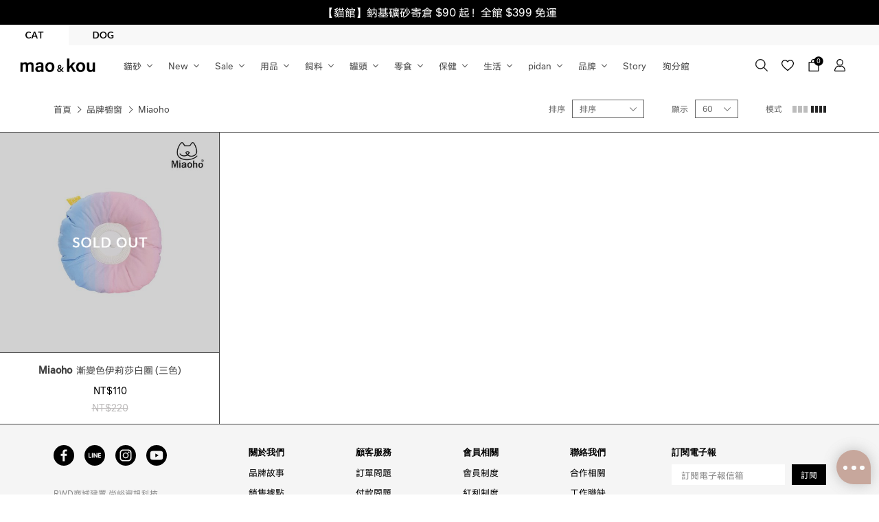

--- FILE ---
content_type: text/html; charset=utf-8
request_url: https://www.mao-select.com.tw/mao/brands-detail/Miaoho/
body_size: 18613
content:
<!DOCTYPE html>
<!--[if lt IE 7]><html class="no-js lt-ie9 lt-ie8 lt-ie7" lang="zh-Hant"> <![endif]-->
<!--[if IE 7]><html class="no-js lt-ie9 lt-ie8" lang="zh-Hant"> <![endif]-->
<!--[if IE 8]><html class="no-js lt-ie9" lang="zh-Hant"> <![endif]-->
<!--[if IE 9 ]><html class="ie9 no-js" lang="zh-Hant"> <![endif]-->
<!--[if (gt IE 9)|!(IE)]><!-->
<html lang="zh-Hant">
<!--<![endif]-->
<head>
        <style>
      :root {
        --Main_Color1 : #000;
                --Main_Color2 : #f8f8f8;
                --Main_Color3 : #ffffff;
                --Sup_Color1 : #444;
                --Sup_Color2 : #f5f5f5;
                --Sup_Color3 : #000;
                --Sup_Color4 : #000;
                --Main_Color4 : #8c8c8c;
                --Baike_Tags_Bg_Color : #000;
                --Baike_Tags_Bg_Color2 : #b28373;
                --Baike_Tags_Text_Color : #fff;
                --Baike_Tags_Text_Color2 :#FFFFFF;
                --Salebox_Background_Color : #f8f8f8;
                --Salebox_Text_Color : #444;
      }
    </style>

    <meta charset="utf-8">
    <meta http-equiv="Content-Type" content="text/html; charset=utf-8" />
    <meta name="viewport" content="width=device-width, initial-scale=1.0, maximum-scale=1.0, user-scalable=0, viewport-fit=cover">

    <!--[if IE]>
    <meta http-equiv="X-UA-Compatible" content="IE=edge,chrome=1">``
    <![endif]-->
    <meta name="Keywords" content="" />
    <meta name="Description" content="" />
    <meta name="Author" content="mao & kou" />
    <meta name="URL" content="https://www.mao-select.com.tw" />
    <meta name="Robots" content="All" />
    <meta http-equiv="content-language" content="zh-tw">

    <!-- 社群META -->
    <meta property="og:title" content="Miaoho - mao & kou" /><meta property="og:type" content="website" /><meta property="og:url" content="https://www.mao-select.com.tw//mao/brands-detail/Miaoho/" /><meta property="og:image" content="" /><meta property="og:description" content="" /><meta property="og:site_name" content="mao & kou" /><meta property="article:tag" content="Article Tag" /><html xmlns:wb="http://open.weibo.com/wb">    <!-- canonical 重複中繼頁處理 -->
        <!-- 不導分流-->
    <link rel="icon" sizes="48x48" href="https://www.mao-select.com.tw/upload_files/fonlego-rwd/website/mao分店-m-icon.png">
    <link rel="icon" sizes="96x96" href="https://www.mao-select.com.tw/upload_files/fonlego-rwd/website/mao分店-m-icon.png">
    <link rel="icon" sizes="144x144" href="https://www.mao-select.com.tw/upload_files/fonlego-rwd/website/mao分店-m-icon.png">
    <link rel="icon" sizes="192x192" href="https://www.mao-select.com.tw/upload_files/fonlego-rwd/website/mao分店-m-icon.png">
    <link rel="icon" sizes="256x256" href="https://www.mao-select.com.tw/upload_files/fonlego-rwd/website/mao分店-m-icon.png">
    <link rel="icon" sizes="512x512" href="https://www.mao-select.com.tw/upload_files/fonlego-rwd/website/mao分店-m-icon.png">

    <link rel="apple-touch-icon" sizes="48x48" href="https://www.mao-select.com.tw/upload_files/fonlego-rwd/website/mao分店-m-icon.png">
    <link rel="apple-touch-icon" sizes="96x96" href="https://www.mao-select.com.tw/upload_files/fonlego-rwd/website/mao分店-m-icon.png">
    <link rel="apple-touch-icon" sizes="144x144" href="https://www.mao-select.com.tw/upload_files/fonlego-rwd/website/mao分店-m-icon.png">
    <link rel="apple-touch-icon" sizes="192x192" href="https://www.mao-select.com.tw/upload_files/fonlego-rwd/website/mao分店-m-icon.png">
    <link rel="apple-touch-icon" sizes="256x256" href="https://www.mao-select.com.tw/upload_files/fonlego-rwd/website/mao分店-m-icon.png">
    <link rel="apple-touch-icon" sizes="512x512" href="https://www.mao-select.com.tw/upload_files/fonlego-rwd/website/mao分店-m-icon.png">


    <link rel="apple-touch-icon-precomposed" sizes="48x48" href="https://www.mao-select.com.tw/upload_files/fonlego-rwd/website/mao分店-m-icon.png">
    <link rel="apple-touch-icon-precomposed" sizes="96x96" href="https://www.mao-select.com.tw/upload_files/fonlego-rwd/website/mao分店-m-icon.png">
    <link rel="apple-touch-icon-precomposed" sizes="144x144" href="https://www.mao-select.com.tw/upload_files/fonlego-rwd/website/mao分店-m-icon.png">
    <link rel="apple-touch-icon-precomposed" sizes="192x192" href="https://www.mao-select.com.tw/upload_files/fonlego-rwd/website/mao分店-m-icon.png">
    <link rel="apple-touch-icon-precomposed" sizes="256x256" href="https://www.mao-select.com.tw/upload_files/fonlego-rwd/website/mao分店-m-icon.png">
    <link rel="apple-touch-icon-precomposed" sizes="512x512" href="https://www.mao-select.com.tw/upload_files/fonlego-rwd/website/mao分店-m-icon.png">


    <!--<link rel="stylesheet" href="https://www.mao-select.com.tw/plugin/jquery/jquery-ui.min.css" type="text/css">-->
    <link rel="stylesheet" href="https://www.mao-select.com.tw/others/font-awesome-4.5.0/css/font-awesome.min.css" type="text/css">

    <link rel="shortcut icon" href="https://www.mao-select.com.tw/upload_files/fonlego-rwd/website/mao分店-m-icon.png" type="image/x-icon">
    <link rel="bookmark" href="https://www.mao-select.com.tw/upload_files/fonlego-rwd/website/mao分店-m-icon.png" type="image/x-icon">
    <link rel="alternate" hreflang="zh-Hant-tw" href="https://www.mao-select.com.tw/mao/brands-detail/Miaoho/" />
    <link rel="stylesheet" href="https://www.mao-select.com.tw/plugin/owl.carousel-2.0.0/assets/owl.carousel.min.css">
		    <link href="https://fonts.googleapis.com" rel="preconnect">
    <link href="https://fonts.gstatic.com" rel="preconnect" crossorigin>
    <link href="https://fonts.googleapis.com/css2?family=Lato:wght@400;700&display=swap" rel="preload" as="style">
    <link href="https://fonts.googleapis.com/css2?family=Lato:wght@400;700&display=swap" rel="stylesheet">

           <link rel="stylesheet" href="https://www.mao-select.com.tw/style/common.min.css?ID_As_For_Css=mao">
    <link rel="stylesheet" href="https://www.mao-select.com.tw/style/brands_detail.min.css" />

    <link rel="stylesheet" href="https://www.mao-select.com.tw/style/common_block.min.css?ID_As_For_Css=mao">

    <script type="text/javascript" src="https://www.mao-select.com.tw/upload_files/fonlego-rwd/lang/lang_js-zh_TW.js"></script>
    <script type="text/javascript" src="https://www.mao-select.com.tw/plugin/jquery/jquery-1.11.3.min.js"></script>
            
    <script type="text/javascript" src="https://www.mao-select.com.tw/config/fun/formsauth/check_tools.js"></script>
    <script type="text/javascript" src="https://www.mao-select.com.tw/config/fun/formsauth/front_formsauth.js"></script>
    <script type="text/javascript" src="https://www.mao-select.com.tw/config/fun/delayBox/delaybox.js"></script>
    <script type="text/javascript" src="https://www.mao-select.com.tw/config/fun/mask/mask.js"></script>
    <script type="text/javascript" src="https://www.mao-select.com.tw/config/fun/index_fun.js"></script>
    <script type="text/javascript" src="https://www.mao-select.com.tw/plugin/owl.carousel-2.0.0/owl.carousel.min.js"></script>

        <script type="text/javascript" src="https://www.mao-select.com.tw/plugin/marquee/lib/jquery.marquee.min.js"></script>

<title>Miaoho - mao & kou</title>
<!-- Google Tag Manager -->
<script>(function(w,d,s,l,i){w[l]=w[l]||[];w[l].push({'gtm.start':
new Date().getTime(),event:'gtm.js'});var f=d.getElementsByTagName(s)[0],
j=d.createElement(s),dl=l!='dataLayer'?'&l='+l:'';j.async=true;j.src=
'https://www.googletagmanager.com/gtm.js?id='+i+dl;f.parentNode.insertBefore(j,f);
})(window,document,'script','dataLayer','GTM-NDWMF5D');</script>
<!-- End Google Tag Manager -->


<script>
(function(){
  var s=document.createElement("script");
  s.src="https://online-user-center-api.fonlego.com/js/shangyuAnalytics/shangyuAnalytics.js";
  s.async=1;
  s.onload=function(){ 
    window.SYARequest&&SYARequest("mao-select","index"); 
  };
  s.onerror=function(){ console.warn("shangyu即時在線人數載入失敗"); };
  document.head.appendChild(s);
})();
</script>
<script>(function(i,s,o,g,r,a,m){i['GoogleAnalyticsObject']=r;i[r]=i[r]||function(){(i[r].q=i[r].q||[]).push(arguments)},i[r].l=1*new Date();a=s.createElement(o),m=s.getElementsByTagName(o)[0];a.async=1;a.src=g;m.parentNode.insertBefore(a,m)})(window,document,'script','//www.google-analytics.com/analytics.js','ga');ga('create','UA-135201147-1','auto');ga('require','ec');ga('send','pageview');</script><script async src="https://www.googletagmanager.com/gtag/js?id=G-TMNDW1BE4F"></script><script>window.dataLayer = window.dataLayer || [];function gtag(){dataLayer.push(arguments);}gtag('js', new Date());gtag('config', 'AW-760388210', {'allow_enhanced_conversions': true} );if(typeof window.gtag !== 'undefined'){gtag('event', 'conversion', {
                      'send_to': 'AW-760388210',
                      'event_callback': 'https://www.mao-select.com.tw/mao/brands-detail/Miaoho/'
                  });}gtag('config', 'G-TMNDW1BE4F');gtag('set','user_properties',{'time_interval':'22:00~24:00'});</script><script>window.loginFrom = null;window.memberId = null;</script></head>
<script type="text/javascript">
    function getCookie(cname){
        var name = cname + "=";
        var decodedCookie = decodeURIComponent(document.cookie);
        var ca = decodedCookie.split(';');

        for(var i = 0; i < ca.length; i++){
            var c = ca[i];
            while(c.charAt(0) == ' '){
                c = c.substring(1);
            }
            if(c.indexOf(name) == 0){
                return c.substring(name.length,c.length);
            }
        }
    }
</script>

<body class="not-index webkit ">
<!-- <div class="loading">
    <img src="https://www.mao-select.com.tw/images/common/ring-alt.svg">
</div> -->
    
    <div class="header-fixe header-01">
        <!--跑馬燈-->
                  <div class="marpuee-001 main-color-bg">
	<ul class="wordbox top-marquee">
		

<script type="text/javascript">gtag("event","view_promotion",{"promotion_id":"跑馬燈","promotion_name":"【貓館】鈉基礦砂寄倉 $90 起！全館 $399 免運","location_id":null});</script>      <li><a class="item" href="" target="_blank" rel="noopener" class="slide-item" onclick="onPromotionClick('跑馬燈', '【貓館】鈉基礦砂寄倉 $90 起！全館 $399 免運', '')">【貓館】鈉基礦砂寄倉 $90 起！全館 $399 免運</a></li>
		    
  	</ul>
</div>
          <header class="header hall-nav">
                                <div class="hall-box">
                                                <a href="/mao/" class="hall-link focus">
                              <picture>
                                  <source srcset="https://www.mao-select.com.tw/upload_files/fonlego-rwd/website/mao分館-電腦(1).png" media="(min-width: 1025px)">
                                  <img class="hall-logo" src="https://www.mao-select.com.tw/upload_files/fonlego-rwd/website/mao分館-手機(1).png" alt="mao">
                              </piture>
                          </a>
                                                <a href="/kou/" class="hall-link ">
                              <picture>
                                  <source srcset="https://www.mao-select.com.tw/upload_files/fonlego-rwd/website/kou分館-電腦(1).png" media="(min-width: 1025px)">
                                  <img class="hall-logo" src="https://www.mao-select.com.tw/upload_files/fonlego-rwd/website/kou分館-手機(1).png" alt="kou">
                              </piture>
                          </a>
                                        </div>
                            <!-- 手機平版的MENU按鈕 -->
              <div class="menu-b"></div>
              <!-- LOGO -->
              <div class="logobox">
                                <a class="logo" href="/mao/">
                    <picture>
                        <source media="(min-width:1025px)" srcset="https://www.mao-select.com.tw/upload_files/fonlego-rwd/website/0814_電腦版(1).png">
                        <img class="logoPic" src="https://www.mao-select.com.tw/upload_files/fonlego-rwd/website/0814_手機版(1).png" border="0">
                    </picture>
                  </a>
                            </div>
              <!-- 搜尋 -->
             <div class="header-icon-group">
              <div class="icon-box searchbox">
                <button class="icon-btn icon-search"></button>
                <form id="Top_Search" name="Top_Search" method="get" action="/mao/searchall-products/" class="search-wrapper">
                    <img class="search-logo" src="https://www.mao-select.com.tw/upload_files/fonlego-rwd/website/0814_電腦版(1).png" border="0">
                    <div class="search-group">
                      <a class="search-button" href="javascript:;" onclick="$('form#Top_Search').submit();"></a>
                      <input type="text" class="search-input" id="keywords" name="keywords" placeholder="Search">
                    </div>
                    <a class="search-button-mobile" href="javascript:;" onclick="$('form#Top_Search').submit();">搜尋</a>
                    <!-- 熱門關鍵字： -->
                    <div class="search-keyword">
                                            </div>
                    <button class="search-close" type="button"></button>
                </form>
              </div>
              <div class="icon-box likebox m-hide">
                <a class="icon-btn icon-like" href="/mao/member-buynext/"></a>
              </div>
              <div class="icon-box shopbox">
                <a class="icon-btn icon-cart" id="Shop_Cart_Total" href="/mao/shopcart/step1/">
                  <span class="num">0</span>
                </a>
                              </div>
              <div class="icon-box memberbox m-hide">
                                  <a class="icon-btn icon-member " href="/mao/member-login/"></a>
                              </div>
             </div>

          </header>
                <div class="nav-bg">
                  </div>
        <div class="navBox">
            <!-- 選單 -->
            <nav>
                                    <div class="nav-hall-box hall-box">
                                                    <a href="/mao/" class="nav-hall-link hall-link focus">
                                <img class="nav-hall-logo" src="https://www.mao-select.com.tw/upload_files/fonlego-rwd/website/mao分館-手機(1).png" alt="mao">
                            </a>
                                                    <a href="/kou/" class="nav-hall-link hall-link ">
                                <img class="nav-hall-logo" src="https://www.mao-select.com.tw/upload_files/fonlego-rwd/website/kou分館-手機(1).png" alt="kou">
                            </a>
                                            </div>
                                <div id="menu-nav">
                                <div class="nav-item open" data-name="貓砂">
                <div class="item-title m-item-title">
                    貓砂                </div>
                <a href='/mao/products/cat-litter/' class=" 1 item-title menu_class_a with-menu" pic="" url=""  >
                    貓砂                </a>
                <div class="item-subitembox menu-new">
      <img class="mobile-nav-banner"  src="https://www.mao-select.com.tw/upload_files/fonlego-rwd/website/001-2.jpg" width="4000" height="2000" >
        <div class="menu-item ">
      <a class="item subtitle menu_class_a " href="/mao/products/cat-litter/cat-litter-1/">【pidan】貓砂選購指南 <- 點擊查看</a>
      <div class="subitembox">
        <div class="table-center">          <div class="menu-subitem-group">
            <a class="mobile-subitem-pic" href="https://www.mao-select.com.tw/mao/product-detail/M3PD15010311/">
                <img  src="https://www.mao-select.com.tw/upload_files/fonlego-rwd/website/三合一活性碳(1).jpg" width="406" height="406" >
            </a>
            <a class="item menu_sub_a " pic="https://www.mao-select.com.tw/upload_files/fonlego-rwd/website/三合一活性碳(1).jpg" url="javascript:;" href="https://www.mao-select.com.tw/mao/product-detail/M3PD15010311/">
                <span>【混合】三合一活性碳</span>
            </a>
          </div>
                  <div class="menu-subitem-group">
            <a class="mobile-subitem-pic" href="https://www.mao-select.com.tw/mao/product-detail/M3PD15011513/">
                <img  src="https://www.mao-select.com.tw/upload_files/fonlego-rwd/website/木薯豆腐 (2).jpg" width="406" height="406" >
            </a>
            <a class="item menu_sub_a " pic="https://www.mao-select.com.tw/upload_files/fonlego-rwd/website/木薯豆腐 (2).jpg" url="javascript:;" href="https://www.mao-select.com.tw/mao/product-detail/M3PD15011513/">
                <span>【混合】木薯豆腐</span>
            </a>
          </div>
                  <div class="menu-subitem-group">
            <a class="mobile-subitem-pic" href="https://www.mao-select.com.tw/mao/product-detail/M3PD15011613/">
                <img  src="https://www.mao-select.com.tw/upload_files/fonlego-rwd/website/官網細分類圖-04(1).jpg" width="406" height="406" >
            </a>
            <a class="item menu_sub_a " pic="https://www.mao-select.com.tw/upload_files/fonlego-rwd/website/官網細分類圖-04(1).jpg" url="javascript:;" href="https://www.mao-select.com.tw/mao/product-detail/M3PD15011613/">
                <span>【混合】三合一木薯</span>
            </a>
          </div>
                  <div class="menu-subitem-group">
            <a class="mobile-subitem-pic" href="https://www.mao-select.com.tw/mao/product-detail/M3PD15011113/">
                <img  src="https://www.mao-select.com.tw/upload_files/fonlego-rwd/website/經典(3).jpg" width="406" height="406" >
            </a>
            <a class="item menu_sub_a " pic="https://www.mao-select.com.tw/upload_files/fonlego-rwd/website/經典(3).jpg" url="javascript:;" href="https://www.mao-select.com.tw/mao/product-detail/M3PD15011113/">
                <span>【混合】經典</span>
            </a>
          </div>
                  <div class="menu-subitem-group">
            <a class="mobile-subitem-pic" href="https://www.mao-select.com.tw/mao/product-detail/M3PD15010211/">
                <img  src="https://www.mao-select.com.tw/upload_files/fonlego-rwd/website/純豆腐(4).jpg" width="406" height="406" >
            </a>
            <a class="item menu_sub_a " pic="https://www.mao-select.com.tw/upload_files/fonlego-rwd/website/純豆腐(4).jpg" url="javascript:;" href="https://www.mao-select.com.tw/mao/product-detail/M3PD15010211/">
                <span>【條型】純豆腐</span>
            </a>
          </div>
                  <div class="menu-subitem-group">
            <a class="mobile-subitem-pic" href="https://www.mao-select.com.tw/mao/product-detail/M01PD52310711/">
                <img  src="https://www.mao-select.com.tw/upload_files/fonlego-rwd/website/隱血(3).jpg" width="406" height="406" >
            </a>
            <a class="item menu_sub_a " pic="https://www.mao-select.com.tw/upload_files/fonlego-rwd/website/隱血(3).jpg" url="javascript:;" href="https://www.mao-select.com.tw/mao/product-detail/M01PD52310711/">
                <span>【條型】隱血測試</span>
            </a>
          </div>
                  <div class="menu-subitem-group">
            <a class="mobile-subitem-pic" href="https://www.mao-select.com.tw/mao/product-detail/M3PD15011213/">
                <img  src="https://www.mao-select.com.tw/upload_files/fonlego-rwd/website/純木薯(10).jpg" width="406" height="406" >
            </a>
            <a class="item menu_sub_a " pic="https://www.mao-select.com.tw/upload_files/fonlego-rwd/website/純木薯(10).jpg" url="javascript:;" href="https://www.mao-select.com.tw/mao/product-detail/M3PD15011213/">
                <span>【礦型】純木薯</span>
            </a>
          </div>
                  <div class="menu-subitem-group">
            <a class="mobile-subitem-pic" href="https://www.mao-select.com.tw/mao/product-detail/M3PD15011413/">
                <img  src="https://www.mao-select.com.tw/upload_files/fonlego-rwd/website/木薯礦砂(7).jpg" width="406" height="406" >
            </a>
            <a class="item menu_sub_a " pic="https://www.mao-select.com.tw/upload_files/fonlego-rwd/website/木薯礦砂(7).jpg" url="javascript:;" href="https://www.mao-select.com.tw/mao/product-detail/M3PD15011413/">
                <span>【礦型】木薯礦砂</span>
            </a>
          </div>
                  <div class="menu-subitem-group">
            <a class="mobile-subitem-pic" href="https://www.mao-select.com.tw/mao/product-detail/M3PD1501181/">
                <img  src="https://www.mao-select.com.tw/upload_files/fonlego-rwd/website/鈉基顆粒(4).jpg" width="406" height="406" >
            </a>
            <a class="item menu_sub_a " pic="https://www.mao-select.com.tw/upload_files/fonlego-rwd/website/鈉基顆粒(4).jpg" url="javascript:;" href="https://www.mao-select.com.tw/mao/product-detail/M3PD1501181/">
                <span>【礦型】鈉基顆粒</span>
            </a>
          </div>
        </div><div class="table-center">          <div class="menu-subitem-group">
            <a class="mobile-subitem-pic" href="https://www.mao-select.com.tw/mao/product-detail/M3PD15011713/">
                <img  src="https://www.mao-select.com.tw/upload_files/fonlego-rwd/website/鈉基球型(1).jpg" width="406" height="406" >
            </a>
            <a class="item menu_sub_a " pic="https://www.mao-select.com.tw/upload_files/fonlego-rwd/website/鈉基球型(1).jpg" url="javascript:;" href="https://www.mao-select.com.tw/mao/product-detail/M3PD15011713/">
                <span>【礦型】鈉基球型</span>
            </a>
          </div>
                  <div class="menu-subitem-group">
            <a class="mobile-subitem-pic" href="https://www.mao-select.com.tw/mao/product-detail/M01PD5231144103/">
                <img  src="https://www.mao-select.com.tw/upload_files/fonlego-rwd/website/M3PD150102-超取細分類.jpg" width="1000" height="1000" >
            </a>
            <a class="item menu_sub_a " pic="https://www.mao-select.com.tw/upload_files/fonlego-rwd/website/M3PD150102-超取細分類.jpg" url="javascript:;" href="https://www.mao-select.com.tw/mao/product-detail/M01PD5231144103/">
                <span>【超取】7-11專區</span>
            </a>
          </div>
        </div>      </div>
    </div>
      <div class="submenu-adbox">
              <a class="submenu-ad-link" href="/mao/products/cat-litter/">
            <img class="submenu-ad-pic" loading="lazy" src="https://www.mao-select.com.tw/upload_files/fonlego-rwd/website/001-2(1).jpg">
          </a>
      </div>
</div>
                </div>
                                <div class="nav-item " data-name="New">
                <div class="item-title m-item-title">
                    New                </div>
                <a href='/mao/products/cat-new/' class=" 1 item-title menu_class_a with-menu" pic="" url=""  >
                    New                </a>
                <div class="item-subitembox menu-new">
      <img class="mobile-nav-banner"  src="https://www.mao-select.com.tw/upload_files/fonlego-rwd/website/002-2.jpg" width="4000" height="2000" >
        <div class="menu-item ">
      <a class="item subtitle menu_class_a " href="/mao/products/cat-new/new/">新品專區</a>
      <div class="subitembox">
        <div class="table-center">          <div class="menu-subitem-group">
            <a class="mobile-subitem-pic" href="/mao/products/cat-new/new/cat-new-in/">
                <img  src="https://www.mao-select.com.tw/upload_files/fonlego-rwd/website/m-0418新品.jpg" width="800" height="800" >
            </a>
            <a class="item menu_sub_a " pic="https://www.mao-select.com.tw/upload_files/fonlego-rwd/website/m-0418新品.jpg" url="javascript:;" href="/mao/products/cat-new/new/cat-new-in/">
                <span>最新商品</span>
            </a>
          </div>
                  <div class="menu-subitem-group">
            <a class="mobile-subitem-pic" href="/mao/products/cat-new/new/pixar/">
                <img  src="https://www.mao-select.com.tw/upload_files/fonlego-rwd/website/M3VK090301.jpg" width="1000" height="1000" >
            </a>
            <a class="item menu_sub_a " pic="https://www.mao-select.com.tw/upload_files/fonlego-rwd/website/M3VK090301.jpg" url="javascript:;" href="/mao/products/cat-new/new/pixar/">
                <span>皮克斯聯名</span>
            </a>
          </div>
                  <div class="menu-subitem-group">
            <a class="mobile-subitem-pic" href="/mao/products/cat-new/new/acerpure-1/">
                <img  src="https://www.mao-select.com.tw/upload_files/fonlego-rwd/website/L4ACP270901.jpg" width="1000" height="1000" >
            </a>
            <a class="item menu_sub_a " pic="https://www.mao-select.com.tw/upload_files/fonlego-rwd/website/L4ACP270901.jpg" url="javascript:;" href="/mao/products/cat-new/new/acerpure-1/">
                <span>Acerpure寵物家電</span>
            </a>
          </div>
        </div>      </div>
    </div>
      <div class="submenu-adbox">
              <a class="submenu-ad-link" href="/mao/products/cat-new/new/cat-new-in/">
            <img class="submenu-ad-pic" loading="lazy" src="https://www.mao-select.com.tw/upload_files/fonlego-rwd/website/002-2(1).jpg">
          </a>
      </div>
</div>
                </div>
                                <div class="nav-item " data-name="Sale">
                <div class="item-title m-item-title">
                    Sale                </div>
                <a href='/mao/products/cat-sale/' class="3 1 item-title menu_class_a with-menu" pic="600x400.jpg" url=""  >
                    Sale                </a>
                <div class="item-subitembox menu-new">
      <img class="mobile-nav-banner"  src="https://www.mao-select.com.tw/upload_files/fonlego-rwd/website/003-2.jpg" width="4000" height="2000" >
        <div class="menu-item ">
      <a class="item subtitle menu_class_a " href="/mao/products/cat-sale/sale/">優惠專區</a>
      <div class="subitembox">
        <div class="table-center">          <div class="menu-subitem-group">
            <a class="mobile-subitem-pic" href="/mao/products/cat-sale/sale/food-sale/">
                <img  src="https://www.mao-select.com.tw/upload_files/fonlego-rwd/website/即期品.jpg" width="380" height="380" >
            </a>
            <a class="item menu_sub_a " pic="https://www.mao-select.com.tw/upload_files/fonlego-rwd/website/即期品.jpg" url="javascript:;" href="/mao/products/cat-sale/sale/food-sale/">
                <span>即期品</span>
            </a>
          </div>
                  <div class="menu-subitem-group">
            <a class="mobile-subitem-pic" href="/mao/products/cat-sale/sale/welfare/">
                <img  src="https://www.mao-select.com.tw/upload_files/fonlego-rwd/website/福利品.jpg" width="380" height="380" >
            </a>
            <a class="item menu_sub_a " pic="https://www.mao-select.com.tw/upload_files/fonlego-rwd/website/福利品.jpg" url="javascript:;" href="/mao/products/cat-sale/sale/welfare/">
                <span>福利品</span>
            </a>
          </div>
        </div>      </div>
    </div>
      <div class="submenu-adbox">
              <a class="submenu-ad-link" href="/mao/products/cat-sale/">
            <img class="submenu-ad-pic" loading="lazy" src="https://www.mao-select.com.tw/upload_files/fonlego-rwd/website/003-2(1).jpg">
          </a>
      </div>
</div>
                </div>
                                <div class="nav-item " data-name="用品">
                <div class="item-title m-item-title">
                    用品                </div>
                <a href='/mao/products/cat-supplies/' class=" 1 item-title menu_class_a with-menu" pic="" url=""  >
                    用品                </a>
                <div class="item-subitembox menu-new">
      <img class="mobile-nav-banner"  src="https://www.mao-select.com.tw/upload_files/fonlego-rwd/website/004-2.jpg" width="4000" height="2000" >
        <div class="menu-item ">
      <a class="item subtitle menu_class_a " href="/mao/products/cat-supplies/toilet/">貓的清潔</a>
      <div class="subitembox">
        <div class="table-center">          <div class="menu-subitem-group">
            <a class="mobile-subitem-pic" href="/mao/products/cat-supplies/toilet/cat-litter/">
                <img  src="https://www.mao-select.com.tw/upload_files/fonlego-rwd/website/M3PD150103new(2).jpg" width="1000" height="1000" >
            </a>
            <a class="item menu_sub_a " pic="https://www.mao-select.com.tw/upload_files/fonlego-rwd/website/M3PD150103new(2).jpg" url="javascript:;" href="/mao/products/cat-supplies/toilet/cat-litter/">
                <span>貓砂</span>
            </a>
          </div>
                  <div class="menu-subitem-group">
            <a class="mobile-subitem-pic" href="/mao/products/cat-supplies/toilet/litter-boxs/">
                <img  src="https://www.mao-select.com.tw/upload_files/fonlego-rwd/website/M3MN140902.jpg" width="1000" height="1000" >
            </a>
            <a class="item menu_sub_a " pic="https://www.mao-select.com.tw/upload_files/fonlego-rwd/website/M3MN140902.jpg" url="javascript:;" href="/mao/products/cat-supplies/toilet/litter-boxs/">
                <span>貓砂盆</span>
            </a>
          </div>
                  <div class="menu-subitem-group">
            <a class="mobile-subitem-pic" href="/mao/products/cat-supplies/toilet/litter-box-accessories/">
                <img  src="https://www.mao-select.com.tw/upload_files/fonlego-rwd/website/M3MN140502.jpg" width="1000" height="1000" >
            </a>
            <a class="item menu_sub_a " pic="https://www.mao-select.com.tw/upload_files/fonlego-rwd/website/M3MN140502.jpg" url="javascript:;" href="/mao/products/cat-supplies/toilet/litter-box-accessories/">
                <span>貓砂盆配件</span>
            </a>
          </div>
                  <div class="menu-subitem-group">
            <a class="mobile-subitem-pic" href="/mao/products/cat-supplies/toilet/deodorizers/">
                <img  src="https://www.mao-select.com.tw/upload_files/fonlego-rwd/website/除臭用品(1).jpg" width="380" height="380" >
            </a>
            <a class="item menu_sub_a " pic="https://www.mao-select.com.tw/upload_files/fonlego-rwd/website/除臭用品(1).jpg" url="javascript:;" href="/mao/products/cat-supplies/toilet/deodorizers/">
                <span>除臭用品</span>
            </a>
          </div>
                  <div class="menu-subitem-group">
            <a class="mobile-subitem-pic" href="/mao/products/cat-supplies/toilet/cleaning/">
                <img  src="https://www.mao-select.com.tw/upload_files/fonlego-rwd/website/L4APO220101-0.jpg" width="1000" height="1000" >
            </a>
            <a class="item menu_sub_a " pic="https://www.mao-select.com.tw/upload_files/fonlego-rwd/website/L4APO220101-0.jpg" url="javascript:;" href="/mao/products/cat-supplies/toilet/cleaning/">
                <span>環境清潔</span>
            </a>
          </div>
                  <div class="menu-subitem-group">
            <a class="mobile-subitem-pic" href="/mao/products/cat-supplies/toilet/wipes/">
                <img  src="https://www.mao-select.com.tw/upload_files/fonlego-rwd/website/A1KE200201.jpg" width="1000" height="1000" >
            </a>
            <a class="item menu_sub_a " pic="https://www.mao-select.com.tw/upload_files/fonlego-rwd/website/A1KE200201.jpg" url="javascript:;" href="/mao/products/cat-supplies/toilet/wipes/">
                <span>濕紙巾</span>
            </a>
          </div>
                  <div class="menu-subitem-group">
            <a class="mobile-subitem-pic" href="/mao/products/cat-supplies/toilet/pee-pads-1/">
                <img  src="https://www.mao-select.com.tw/upload_files/fonlego-rwd/website/m-尿墊.jpg" width="1000" height="1000" >
            </a>
            <a class="item menu_sub_a " pic="https://www.mao-select.com.tw/upload_files/fonlego-rwd/website/m-尿墊.jpg" url="javascript:;" href="/mao/products/cat-supplies/toilet/pee-pads-1/">
                <span>尿墊</span>
            </a>
          </div>
        </div>      </div>
    </div>
      <div class="menu-item ">
      <a class="item subtitle menu_class_a " href="/mao/products/cat-supplies/restaurant/">貓的餐廳</a>
      <div class="subitembox">
        <div class="table-center">          <div class="menu-subitem-group">
            <a class="mobile-subitem-pic" href="/mao/products/cat-supplies/restaurant/drinking-fountains/">
                <img  src="https://www.mao-select.com.tw/upload_files/fonlego-rwd/website/A1HM020201.jpg" width="1000" height="1000" >
            </a>
            <a class="item menu_sub_a " pic="https://www.mao-select.com.tw/upload_files/fonlego-rwd/website/A1HM020201.jpg" url="javascript:;" href="/mao/products/cat-supplies/restaurant/drinking-fountains/">
                <span>飲水機</span>
            </a>
          </div>
                  <div class="menu-subitem-group">
            <a class="mobile-subitem-pic" href="/mao/products/cat-supplies/restaurant/feeders/">
                <img  src="https://www.mao-select.com.tw/upload_files/fonlego-rwd/website/A1HM020301_g.jpg" width="1000" height="1000" >
            </a>
            <a class="item menu_sub_a " pic="https://www.mao-select.com.tw/upload_files/fonlego-rwd/website/A1HM020301_g.jpg" url="javascript:;" href="/mao/products/cat-supplies/restaurant/feeders/">
                <span>餵食器</span>
            </a>
          </div>
                  <div class="menu-subitem-group">
            <a class="mobile-subitem-pic" href="/mao/products/cat-supplies/restaurant/bowls/">
                <img  src="https://www.mao-select.com.tw/upload_files/fonlego-rwd/website/A1MN030501.jpg" width="1000" height="1000" >
            </a>
            <a class="item menu_sub_a " pic="https://www.mao-select.com.tw/upload_files/fonlego-rwd/website/A1MN030501.jpg" url="javascript:;" href="/mao/products/cat-supplies/restaurant/bowls/">
                <span>貓碗</span>
            </a>
          </div>
                  <div class="menu-subitem-group">
            <a class="mobile-subitem-pic" href="/mao/products/cat-supplies/restaurant/placemats/">
                <img  src="https://www.mao-select.com.tw/upload_files/fonlego-rwd/website/A1MN030108.jpg" width="1000" height="1000" >
            </a>
            <a class="item menu_sub_a " pic="https://www.mao-select.com.tw/upload_files/fonlego-rwd/website/A1MN030108.jpg" url="javascript:;" href="/mao/products/cat-supplies/restaurant/placemats/">
                <span>餐墊</span>
            </a>
          </div>
                  <div class="menu-subitem-group">
            <a class="mobile-subitem-pic" href="/mao/products/cat-supplies/restaurant/food-storage/">
                <img  src="https://www.mao-select.com.tw/upload_files/fonlego-rwd/website/A1MN030903.jpg" width="1000" height="1000" >
            </a>
            <a class="item menu_sub_a " pic="https://www.mao-select.com.tw/upload_files/fonlego-rwd/website/A1MN030903.jpg" url="javascript:;" href="/mao/products/cat-supplies/restaurant/food-storage/">
                <span>食物儲存</span>
            </a>
          </div>
                  <div class="menu-subitem-group">
            <a class="mobile-subitem-pic" href="/mao/products/cat-supplies/restaurant/fun-feeder/">
                <img  src="https://www.mao-select.com.tw/upload_files/fonlego-rwd/website/A1VK170101(1).jpg" width="1000" height="1000" >
            </a>
            <a class="item menu_sub_a " pic="https://www.mao-select.com.tw/upload_files/fonlego-rwd/website/A1VK170101(1).jpg" url="javascript:;" href="/mao/products/cat-supplies/restaurant/fun-feeder/">
                <span>慢食碗/漏食球</span>
            </a>
          </div>
        </div>      </div>
    </div>
      <div class="menu-item ">
      <a class="item subtitle menu_class_a " href="/mao/products/cat-supplies/living-room/">貓的客廳</a>
      <div class="subitembox">
        <div class="table-center">          <div class="menu-subitem-group">
            <a class="mobile-subitem-pic" href="/mao/products/cat-supplies/living-room/cat-beds/">
                <img  src="https://www.mao-select.com.tw/upload_files/fonlego-rwd/website/A1PD080204.jpg" width="1000" height="1000" >
            </a>
            <a class="item menu_sub_a " pic="https://www.mao-select.com.tw/upload_files/fonlego-rwd/website/A1PD080204.jpg" url="javascript:;" href="/mao/products/cat-supplies/living-room/cat-beds/">
                <span>封閉式窩</span>
            </a>
          </div>
                  <div class="menu-subitem-group">
            <a class="mobile-subitem-pic" href="/mao/products/cat-supplies/living-room/cat-beds-1/">
                <img  src="https://www.mao-select.com.tw/upload_files/fonlego-rwd/website/A1MOF080601.jpg" width="1000" height="1000" >
            </a>
            <a class="item menu_sub_a " pic="https://www.mao-select.com.tw/upload_files/fonlego-rwd/website/A1MOF080601.jpg" url="javascript:;" href="/mao/products/cat-supplies/living-room/cat-beds-1/">
                <span>開放式窩</span>
            </a>
          </div>
                  <div class="menu-subitem-group">
            <a class="mobile-subitem-pic" href="/mao/products/cat-supplies/living-room/cat-tree/">
                <img  src="https://www.mao-select.com.tw/upload_files/fonlego-rwd/website/貓爬架(4).jpg" width="1000" height="1000" >
            </a>
            <a class="item menu_sub_a " pic="https://www.mao-select.com.tw/upload_files/fonlego-rwd/website/貓爬架(4).jpg" url="javascript:;" href="/mao/products/cat-supplies/living-room/cat-tree/">
                <span>貓爬架</span>
            </a>
          </div>
                  <div class="menu-subitem-group">
            <a class="mobile-subitem-pic" href="/mao/products/cat-supplies/living-room/window-perches/">
                <img  src="https://www.mao-select.com.tw/upload_files/fonlego-rwd/website/M3PD080106.jpg" width="1000" height="1000" >
            </a>
            <a class="item menu_sub_a " pic="https://www.mao-select.com.tw/upload_files/fonlego-rwd/website/M3PD080106.jpg" url="javascript:;" href="/mao/products/cat-supplies/living-room/window-perches/">
                <span>吊床/跳台</span>
            </a>
          </div>
                  <div class="menu-subitem-group">
            <a class="mobile-subitem-pic" href="/mao/products/cat-supplies/living-room/blankets/">
                <img  src="https://www.mao-select.com.tw/upload_files/fonlego-rwd/website/A1UF080201.jpg" width="1000" height="1000" >
            </a>
            <a class="item menu_sub_a " pic="https://www.mao-select.com.tw/upload_files/fonlego-rwd/website/A1UF080201.jpg" url="javascript:;" href="/mao/products/cat-supplies/living-room/blankets/">
                <span>地墊/毛毯</span>
            </a>
          </div>
                  <div class="menu-subitem-group">
            <a class="mobile-subitem-pic" href="/mao/products/cat-supplies/living-room/ice-mats/">
                <img  src="https://www.mao-select.com.tw/upload_files/fonlego-rwd/website/D_A1PM080201-去背(4).jpg" width="1000" height="1000" >
            </a>
            <a class="item menu_sub_a " pic="https://www.mao-select.com.tw/upload_files/fonlego-rwd/website/D_A1PM080201-去背(4).jpg" url="javascript:;" href="/mao/products/cat-supplies/living-room/ice-mats/">
                <span>降溫涼墊</span>
            </a>
          </div>
        </div>      </div>
    </div>
      <div class="menu-item ">
      <a class="item subtitle menu_class_a " href="/mao/products/cat-supplies/toys/">貓的玩具</a>
      <div class="subitembox">
        <div class="table-center">          <div class="menu-subitem-group">
            <a class="mobile-subitem-pic" href="/mao/products/cat-supplies/toys/teaser-wands/">
                <img  src="https://www.mao-select.com.tw/upload_files/fonlego-rwd/website/逗貓棒(1).jpg" width="380" height="380" >
            </a>
            <a class="item menu_sub_a " pic="https://www.mao-select.com.tw/upload_files/fonlego-rwd/website/逗貓棒(1).jpg" url="javascript:;" href="/mao/products/cat-supplies/toys/teaser-wands/">
                <span>逗貓棒</span>
            </a>
          </div>
                  <div class="menu-subitem-group">
            <a class="mobile-subitem-pic" href="/mao/products/cat-supplies/toys/scratchers/">
                <img  src="https://www.mao-select.com.tw/upload_files/fonlego-rwd/website/貓抓板拷貝.jpg" width="380" height="380" >
            </a>
            <a class="item menu_sub_a " pic="https://www.mao-select.com.tw/upload_files/fonlego-rwd/website/貓抓板拷貝.jpg" url="javascript:;" href="/mao/products/cat-supplies/toys/scratchers/">
                <span>貓抓板</span>
            </a>
          </div>
                  <div class="menu-subitem-group">
            <a class="mobile-subitem-pic" href="/mao/products/cat-supplies/toys/interactive-toys/">
                <img  src="https://www.mao-select.com.tw/upload_files/fonlego-rwd/website/M3PLB170207-0.jpg" width="1000" height="1000" >
            </a>
            <a class="item menu_sub_a " pic="https://www.mao-select.com.tw/upload_files/fonlego-rwd/website/M3PLB170207-0.jpg" url="javascript:;" href="/mao/products/cat-supplies/toys/interactive-toys/">
                <span>貓薄荷玩具</span>
            </a>
          </div>
                  <div class="menu-subitem-group">
            <a class="mobile-subitem-pic" href="/mao/products/cat-supplies/toys/electronic-toys/">
                <img  src="https://www.mao-select.com.tw/upload_files/fonlego-rwd/website/電動玩具.jpg" width="380" height="380" >
            </a>
            <a class="item menu_sub_a " pic="https://www.mao-select.com.tw/upload_files/fonlego-rwd/website/電動玩具.jpg" url="javascript:;" href="/mao/products/cat-supplies/toys/electronic-toys/">
                <span>益智互動</span>
            </a>
          </div>
                  <div class="menu-subitem-group">
            <a class="mobile-subitem-pic" href="/mao/products/cat-supplies/toys/mats/">
                <img  src="https://www.mao-select.com.tw/upload_files/fonlego-rwd/website/A1PTR170501-0.jpg" width="1000" height="1000" >
            </a>
            <a class="item menu_sub_a " pic="https://www.mao-select.com.tw/upload_files/fonlego-rwd/website/A1PTR170501-0.jpg" url="javascript:;" href="/mao/products/cat-supplies/toys/mats/">
                <span>發聲玩具</span>
            </a>
          </div>
        </div>      </div>
    </div>
      <div class="menu-item ">
      <a class="item subtitle menu_class_a " href="/mao/products/cat-supplies/outdoor/">貓的外出</a>
      <div class="subitembox">
        <div class="table-center">          <div class="menu-subitem-group">
            <a class="mobile-subitem-pic" href="/mao/products/cat-supplies/outdoor/bags/">
                <img  src="https://www.mao-select.com.tw/upload_files/fonlego-rwd/website/D_A1PD110301(1).jpg" width="1000" height="1000" >
            </a>
            <a class="item menu_sub_a " pic="https://www.mao-select.com.tw/upload_files/fonlego-rwd/website/D_A1PD110301(1).jpg" url="javascript:;" href="/mao/products/cat-supplies/outdoor/bags/">
                <span>外出包</span>
            </a>
          </div>
                  <div class="menu-subitem-group">
            <a class="mobile-subitem-pic" href="/mao/products/cat-supplies/outdoor/bags-5/">
                <img  src="https://www.mao-select.com.tw/upload_files/fonlego-rwd/website/D_A1PD110201-0(2).jpg" width="1000" height="1000" >
            </a>
            <a class="item menu_sub_a " pic="https://www.mao-select.com.tw/upload_files/fonlego-rwd/website/D_A1PD110201-0(2).jpg" url="javascript:;" href="/mao/products/cat-supplies/outdoor/bags-5/">
                <span>拉桿包</span>
            </a>
          </div>
                  <div class="menu-subitem-group">
            <a class="mobile-subitem-pic" href="/mao/products/cat-supplies/outdoor/strollers/">
                <img  src="https://www.mao-select.com.tw/upload_files/fonlego-rwd/website/推車(4).jpg" width="1000" height="1000" >
            </a>
            <a class="item menu_sub_a " pic="https://www.mao-select.com.tw/upload_files/fonlego-rwd/website/推車(4).jpg" url="javascript:;" href="/mao/products/cat-supplies/outdoor/strollers/">
                <span>推車</span>
            </a>
          </div>
                  <div class="menu-subitem-group">
            <a class="mobile-subitem-pic" href="/mao/products/cat-supplies/outdoor/car-accessories/">
                <img  src="https://www.mao-select.com.tw/upload_files/fonlego-rwd/website/汽車配件(1).jpg" width="380" height="380" >
            </a>
            <a class="item menu_sub_a " pic="https://www.mao-select.com.tw/upload_files/fonlego-rwd/website/汽車配件(1).jpg" url="javascript:;" href="/mao/products/cat-supplies/outdoor/car-accessories/">
                <span>車載包</span>
            </a>
          </div>
                  <div class="menu-subitem-group">
            <a class="mobile-subitem-pic" href="/mao/products/cat-supplies/outdoor/leashes-collars/">
                <img  src="https://www.mao-select.com.tw/upload_files/fonlego-rwd/website/A1MG160201-淺沙卡其.jpg" width="1000" height="1000" >
            </a>
            <a class="item menu_sub_a " pic="https://www.mao-select.com.tw/upload_files/fonlego-rwd/website/A1MG160201-淺沙卡其.jpg" url="javascript:;" href="/mao/products/cat-supplies/outdoor/leashes-collars/">
                <span>牽繩胸背</span>
            </a>
          </div>
                  <div class="menu-subitem-group">
            <a class="mobile-subitem-pic" href="/mao/products/cat-supplies/outdoor/travel-accessories/">
                <img  src="https://www.mao-select.com.tw/upload_files/fonlego-rwd/website/A1CO010201.jpg" width="700" height="700" >
            </a>
            <a class="item menu_sub_a " pic="https://www.mao-select.com.tw/upload_files/fonlego-rwd/website/A1CO010201.jpg" url="javascript:;" href="/mao/products/cat-supplies/outdoor/travel-accessories/">
                <span>外出配件</span>
            </a>
          </div>
                  <div class="menu-subitem-group">
            <a class="mobile-subitem-pic" href="/mao/products/cat-supplies/outdoor/repellents/">
                <img  src="https://www.mao-select.com.tw/upload_files/fonlego-rwd/website/A1OD190107.jpg" width="1000" height="1000" >
            </a>
            <a class="item menu_sub_a " pic="https://www.mao-select.com.tw/upload_files/fonlego-rwd/website/A1OD190107.jpg" url="javascript:;" href="/mao/products/cat-supplies/outdoor/repellents/">
                <span>驅蟲用品</span>
            </a>
          </div>
        </div>      </div>
    </div>
      <div class="menu-item ">
      <a class="item subtitle menu_class_a " href="/mao/products/cat-supplies/care/">貓的護理</a>
      <div class="subitembox">
        <div class="table-center">          <div class="menu-subitem-group">
            <a class="mobile-subitem-pic" href="/mao/products/cat-supplies/care/combs/">
                <img  src="https://www.mao-select.com.tw/upload_files/fonlego-rwd/website/pidan轉向梳.jpg" width="1000" height="1000" >
            </a>
            <a class="item menu_sub_a " pic="https://www.mao-select.com.tw/upload_files/fonlego-rwd/website/pidan轉向梳.jpg" url="javascript:;" href="/mao/products/cat-supplies/care/combs/">
                <span>除毛梳</span>
            </a>
          </div>
                  <div class="menu-subitem-group">
            <a class="mobile-subitem-pic" href="/mao/products/cat-supplies/care/grooming/">
                <img  src="https://www.mao-select.com.tw/upload_files/fonlego-rwd/website/護理(1).jpg" width="380" height="380" >
            </a>
            <a class="item menu_sub_a " pic="https://www.mao-select.com.tw/upload_files/fonlego-rwd/website/護理(1).jpg" url="javascript:;" href="/mao/products/cat-supplies/care/grooming/">
                <span>修剪用具</span>
            </a>
          </div>
                  <div class="menu-subitem-group">
            <a class="mobile-subitem-pic" href="/mao/products/cat-supplies/care/recover-collars/">
                <img  src="https://www.mao-select.com.tw/upload_files/fonlego-rwd/website/1(167)(1).jpg" width="1000" height="1000" >
            </a>
            <a class="item menu_sub_a " pic="https://www.mao-select.com.tw/upload_files/fonlego-rwd/website/1(167)(1).jpg" url="javascript:;" href="/mao/products/cat-supplies/care/recover-collars/">
                <span>防舔頸圈</span>
            </a>
          </div>
                  <div class="menu-subitem-group">
            <a class="mobile-subitem-pic" href="/mao/products/cat-supplies/care/shampoos/">
                <img  src="https://www.mao-select.com.tw/upload_files/fonlego-rwd/website/231204-k-沐浴烘乾.jpg" width="1000" height="1000" >
            </a>
            <a class="item menu_sub_a " pic="https://www.mao-select.com.tw/upload_files/fonlego-rwd/website/231204-k-沐浴烘乾.jpg" url="javascript:;" href="/mao/products/cat-supplies/care/shampoos/">
                <span>沐浴烘乾</span>
            </a>
          </div>
                  <div class="menu-subitem-group">
            <a class="mobile-subitem-pic" href="/mao/products/cat-supplies/care/waterless-grooming/">
                <img  src="https://www.mao-select.com.tw/upload_files/fonlego-rwd/website/A1KJ200402-0(1).jpg" width="1000" height="1000" >
            </a>
            <a class="item menu_sub_a " pic="https://www.mao-select.com.tw/upload_files/fonlego-rwd/website/A1KJ200402-0(1).jpg" url="javascript:;" href="/mao/products/cat-supplies/care/waterless-grooming/">
                <span>乾洗用品</span>
            </a>
          </div>
                  <div class="menu-subitem-group">
            <a class="mobile-subitem-pic" href="/mao/products/cat-supplies/care/topical-treatments/">
                <img  src="https://www.mao-select.com.tw/upload_files/fonlego-rwd/website/D_保濕亮澤.jpg" width="1000" height="1000" >
            </a>
            <a class="item menu_sub_a " pic="https://www.mao-select.com.tw/upload_files/fonlego-rwd/website/D_保濕亮澤.jpg" url="javascript:;" href="/mao/products/cat-supplies/care/topical-treatments/">
                <span>局部護理</span>
            </a>
          </div>
                  <div class="menu-subitem-group">
            <a class="mobile-subitem-pic" href="/mao/products/cat-supplies/care/eye-ear-cleaning/">
                <img  src="https://www.mao-select.com.tw/upload_files/fonlego-rwd/website/A1EE200202-0.jpg" width="1000" height="1000" >
            </a>
            <a class="item menu_sub_a " pic="https://www.mao-select.com.tw/upload_files/fonlego-rwd/website/A1EE200202-0.jpg" url="javascript:;" href="/mao/products/cat-supplies/care/eye-ear-cleaning/">
                <span>眼耳清潔</span>
            </a>
          </div>
                  <div class="menu-subitem-group">
            <a class="mobile-subitem-pic" href="/mao/products/cat-supplies/care/dental-supplies/">
                <img  src="https://www.mao-select.com.tw/upload_files/fonlego-rwd/website/A1KJ200102-規格.jpg" width="1000" height="1000" >
            </a>
            <a class="item menu_sub_a " pic="https://www.mao-select.com.tw/upload_files/fonlego-rwd/website/A1KJ200102-規格.jpg" url="javascript:;" href="/mao/products/cat-supplies/care/dental-supplies/">
                <span>口腔清潔</span>
            </a>
          </div>
                  <div class="menu-subitem-group">
            <a class="mobile-subitem-pic" href="/mao/products/cat-supplies/care/training/">
                <img  src="https://www.mao-select.com.tw/upload_files/fonlego-rwd/website/A1NE220101-0.jpg" width="1000" height="1000" >
            </a>
            <a class="item menu_sub_a " pic="https://www.mao-select.com.tw/upload_files/fonlego-rwd/website/A1NE220101-0.jpg" url="javascript:;" href="/mao/products/cat-supplies/care/training/">
                <span>照護用品</span>
            </a>
          </div>
        </div>      </div>
    </div>
      <div class="menu-item ">
      <a class="item subtitle menu_class_a " href="/mao/products/cat-supplies/cat-clothes/">貓的服飾</a>
      <div class="subitembox">
        <div class="table-center">          <div class="menu-subitem-group">
            <a class="mobile-subitem-pic" href="/mao/products/cat-supplies/cat-clothes/clothing/">
                <img  src="https://www.mao-select.com.tw/upload_files/fonlego-rwd/website/貓衣服.jpg" width="1000" height="1000" >
            </a>
            <a class="item menu_sub_a " pic="https://www.mao-select.com.tw/upload_files/fonlego-rwd/website/貓衣服.jpg" url="javascript:;" href="/mao/products/cat-supplies/cat-clothes/clothing/">
                <span>衣服</span>
            </a>
          </div>
                  <div class="menu-subitem-group">
            <a class="mobile-subitem-pic" href="/mao/products/cat-supplies/cat-clothes/hat/">
                <img  src="https://www.mao-select.com.tw/upload_files/fonlego-rwd/website/D_A1KS180101.jpg" width="1000" height="1000" >
            </a>
            <a class="item menu_sub_a " pic="https://www.mao-select.com.tw/upload_files/fonlego-rwd/website/D_A1KS180101.jpg" url="javascript:;" href="/mao/products/cat-supplies/cat-clothes/hat/">
                <span>帽款</span>
            </a>
          </div>
                  <div class="menu-subitem-group">
            <a class="mobile-subitem-pic" href="/mao/products/cat-supplies/cat-clothes/scarves/">
                <img  src="https://www.mao-select.com.tw/upload_files/fonlego-rwd/website/服飾配件(3).jpg" width="1000" height="1000" >
            </a>
            <a class="item menu_sub_a " pic="https://www.mao-select.com.tw/upload_files/fonlego-rwd/website/服飾配件(3).jpg" url="javascript:;" href="/mao/products/cat-supplies/cat-clothes/scarves/">
                <span>脖圍</span>
            </a>
          </div>
                  <div class="menu-subitem-group">
            <a class="mobile-subitem-pic" href="/mao/products/cat-supplies/cat-clothes/birthday supplies/">
                <img  src="https://www.mao-select.com.tw/upload_files/fonlego-rwd/website/A1PTR180301-b(1).jpg" width="1000" height="1000" >
            </a>
            <a class="item menu_sub_a " pic="https://www.mao-select.com.tw/upload_files/fonlego-rwd/website/A1PTR180301-b(1).jpg" url="javascript:;" href="/mao/products/cat-supplies/cat-clothes/birthday supplies/">
                <span>慶生用品</span>
            </a>
          </div>
        </div>      </div>
    </div>
      <div class="submenu-adbox">
              <a class="submenu-ad-link" href="/mao/products/cat-supplies/toys/">
            <img class="submenu-ad-pic" loading="lazy" src="https://www.mao-select.com.tw/upload_files/fonlego-rwd/website/004-2(1).jpg">
          </a>
      </div>
</div>
                </div>
                                <div class="nav-item " data-name="飼料">
                <div class="item-title m-item-title">
                    飼料                </div>
                <a href='/mao/products/cat-food/' class=" 1 item-title menu_class_a with-menu" pic="" url=""  >
                    飼料                </a>
                <div class="item-subitembox menu-new">
      <img class="mobile-nav-banner"  src="https://www.mao-select.com.tw/upload_files/fonlego-rwd/website/005-2(1).jpg" width="4000" height="2000" >
        <div class="menu-item ">
      <a class="item subtitle menu_class_a " href="/mao/products/cat-food/dry-food-2/">飼料品牌</a>
      <div class="subitembox">
        <div class="table-center">          <div class="menu-subitem-group">
            <a class="mobile-subitem-pic" href="/mao/products/cat-food/dry-food-2/ParkCat-2/">
                <img  src="https://www.mao-select.com.tw/upload_files/fonlego-rwd/website/ParkCat(2).jpg" width="1000" height="1000" >
            </a>
            <a class="item menu_sub_a " pic="https://www.mao-select.com.tw/upload_files/fonlego-rwd/website/ParkCat(2).jpg" url="javascript:;" href="/mao/products/cat-food/dry-food-2/ParkCat-2/">
                <span>ParkCat</span>
            </a>
          </div>
                  <div class="menu-subitem-group">
            <a class="mobile-subitem-pic" href="/mao/products/cat-food/dry-food-2/LitoMon-2/">
                <img  src="https://www.mao-select.com.tw/upload_files/fonlego-rwd/website/怪獸部落(1).jpg" width="1000" height="1000" >
            </a>
            <a class="item menu_sub_a " pic="https://www.mao-select.com.tw/upload_files/fonlego-rwd/website/怪獸部落(1).jpg" url="javascript:;" href="/mao/products/cat-food/dry-food-2/LitoMon-2/">
                <span>怪獸部落</span>
            </a>
          </div>
        </div>      </div>
    </div>
      <div class="submenu-adbox">
              <a class="submenu-ad-link" href="/mao/products/cat-food/">
            <img class="submenu-ad-pic" loading="lazy" src="https://www.mao-select.com.tw/upload_files/fonlego-rwd/website/005-2.jpg">
          </a>
      </div>
</div>
                </div>
                                <div class="nav-item " data-name="罐頭">
                <div class="item-title m-item-title">
                    罐頭                </div>
                <a href='/mao/products/can/' class=" 1 item-title menu_class_a with-menu" pic="" url=""  >
                    罐頭                </a>
                <div class="item-subitembox menu-new">
      <img class="mobile-nav-banner"  src="https://www.mao-select.com.tw/upload_files/fonlego-rwd/website/006-2.jpg" width="4000" height="2000" >
        <div class="menu-item ">
      <a class="item subtitle menu_class_a " href="/mao/products/can/wet-food/">罐頭分類</a>
      <div class="subitembox">
        <div class="table-center">          <div class="menu-subitem-group">
            <a class="mobile-subitem-pic" href="/mao/products/can/wet-food/adult-can/">
                <img  src="https://www.mao-select.com.tw/upload_files/fonlego-rwd/website/全零煮食.jpg" width="380" height="380" >
            </a>
            <a class="item menu_sub_a " pic="https://www.mao-select.com.tw/upload_files/fonlego-rwd/website/全零煮食.jpg" url="javascript:;" href="/mao/products/can/wet-food/adult-can/">
                <span>全齡</span>
            </a>
          </div>
                  <div class="menu-subitem-group">
            <a class="mobile-subitem-pic" href="/mao/products/can/wet-food/kitten-can/">
                <img  src="https://www.mao-select.com.tw/upload_files/fonlego-rwd/website/幼貓主食.jpg" width="380" height="380" >
            </a>
            <a class="item menu_sub_a " pic="https://www.mao-select.com.tw/upload_files/fonlego-rwd/website/幼貓主食.jpg" url="javascript:;" href="/mao/products/can/wet-food/kitten-can/">
                <span>幼貓</span>
            </a>
          </div>
                  <div class="menu-subitem-group">
            <a class="mobile-subitem-pic" href="/mao/products/can/wet-food/senior-can/">
                <img  src="https://www.mao-select.com.tw/upload_files/fonlego-rwd/website/熟齡主時.jpg" width="380" height="380" >
            </a>
            <a class="item menu_sub_a " pic="https://www.mao-select.com.tw/upload_files/fonlego-rwd/website/熟齡主時.jpg" url="javascript:;" href="/mao/products/can/wet-food/senior-can/">
                <span>老貓</span>
            </a>
          </div>
                  <div class="menu-subitem-group">
            <a class="mobile-subitem-pic" href="/mao/products/can/wet-food/veterinary-diet-can/">
                <img  src="https://www.mao-select.com.tw/upload_files/fonlego-rwd/website/處方罐.jpg" width="380" height="380" >
            </a>
            <a class="item menu_sub_a " pic="https://www.mao-select.com.tw/upload_files/fonlego-rwd/website/處方罐.jpg" url="javascript:;" href="/mao/products/can/wet-food/veterinary-diet-can/">
                <span>處方系列</span>
            </a>
          </div>
                  <div class="menu-subitem-group">
            <a class="mobile-subitem-pic" href="/mao/products/can/wet-food/fresh-food/">
                <img  src="https://www.mao-select.com.tw/upload_files/fonlego-rwd/website/鮮食.jpg" width="380" height="380" >
            </a>
            <a class="item menu_sub_a " pic="https://www.mao-select.com.tw/upload_files/fonlego-rwd/website/鮮食.jpg" url="javascript:;" href="/mao/products/can/wet-food/fresh-food/">
                <span>鮮食餐包</span>
            </a>
          </div>
                  <div class="menu-subitem-group">
            <a class="mobile-subitem-pic" href="/mao/products/can/wet-food/snack-can/">
                <img  src="https://www.mao-select.com.tw/upload_files/fonlego-rwd/website/副食罐.jpg" width="380" height="380" >
            </a>
            <a class="item menu_sub_a " pic="https://www.mao-select.com.tw/upload_files/fonlego-rwd/website/副食罐.jpg" url="javascript:;" href="/mao/products/can/wet-food/snack-can/">
                <span>副食罐</span>
            </a>
          </div>
        </div>      </div>
    </div>
      <div class="menu-item ">
      <a class="item subtitle menu_class_a " href="/mao/products/can/can-2/">主食罐品牌</a>
      <div class="subitembox">
        <div class="table-center">          <div class="menu-subitem-group">
            <a class="mobile-subitem-pic" href="/mao/products/can/can-2/Lady Flavor-2/">
                <img  src="https://www.mao-select.com.tw/upload_files/fonlego-rwd/website/主食罐-好味小姐(1).jpg" width="1000" height="1000" >
            </a>
            <a class="item menu_sub_a " pic="https://www.mao-select.com.tw/upload_files/fonlego-rwd/website/主食罐-好味小姐(1).jpg" url="javascript:;" href="/mao/products/can/can-2/Lady Flavor-2/">
                <span>好味小姐</span>
            </a>
          </div>
                  <div class="menu-subitem-group">
            <a class="mobile-subitem-pic" href="/mao/products/can/can-2/DogCatStar-3/">
                <img  src="https://www.mao-select.com.tw/upload_files/fonlego-rwd/website/主食罐-汪喵星球(1).jpg" width="1000" height="1000" >
            </a>
            <a class="item menu_sub_a " pic="https://www.mao-select.com.tw/upload_files/fonlego-rwd/website/主食罐-汪喵星球(1).jpg" url="javascript:;" href="/mao/products/can/can-2/DogCatStar-3/">
                <span>汪喵星球</span>
            </a>
          </div>
                  <div class="menu-subitem-group">
            <a class="mobile-subitem-pic" href="/mao/products/can/can-2/Munchee-2/">
                <img  src="https://www.mao-select.com.tw/upload_files/fonlego-rwd/website/細分類-貓罐頭(9).jpg" width="1000" height="1000" >
            </a>
            <a class="item menu_sub_a " pic="https://www.mao-select.com.tw/upload_files/fonlego-rwd/website/細分類-貓罐頭(9).jpg" url="javascript:;" href="/mao/products/can/can-2/Munchee-2/">
                <span>貪貪</span>
            </a>
          </div>
        </div>      </div>
    </div>
      <div class="menu-item ">
      <a class="item subtitle menu_class_a " href="/mao/products/can/can-3/">副食罐品牌</a>
      <div class="subitembox">
        <div class="table-center">          <div class="menu-subitem-group">
            <a class="mobile-subitem-pic" href="/mao/products/can/can-3/LitoMon-3/">
                <img  src="https://www.mao-select.com.tw/upload_files/fonlego-rwd/website/副食罐-怪獸部落(1).jpg" width="1000" height="1000" >
            </a>
            <a class="item menu_sub_a " pic="https://www.mao-select.com.tw/upload_files/fonlego-rwd/website/副食罐-怪獸部落(1).jpg" url="javascript:;" href="/mao/products/can/can-3/LitoMon-3/">
                <span>怪獸部落</span>
            </a>
          </div>
                  <div class="menu-subitem-group">
            <a class="mobile-subitem-pic" href="/mao/products/can/can-3/DogCatStar-4/">
                <img  src="https://www.mao-select.com.tw/upload_files/fonlego-rwd/website/副食罐-汪喵星球.jpg" width="1000" height="1000" >
            </a>
            <a class="item menu_sub_a " pic="https://www.mao-select.com.tw/upload_files/fonlego-rwd/website/副食罐-汪喵星球.jpg" url="javascript:;" href="/mao/products/can/can-3/DogCatStar-4/">
                <span>汪喵星球</span>
            </a>
          </div>
                  <div class="menu-subitem-group">
            <a class="mobile-subitem-pic" href="/mao/products/can/can-3/Lady Flavor-3/">
                <img  src="https://www.mao-select.com.tw/upload_files/fonlego-rwd/website/副食罐-好味小姐.jpg" width="1000" height="1000" >
            </a>
            <a class="item menu_sub_a " pic="https://www.mao-select.com.tw/upload_files/fonlego-rwd/website/副食罐-好味小姐.jpg" url="javascript:;" href="/mao/products/can/can-3/Lady Flavor-3/">
                <span>好味小姐</span>
            </a>
          </div>
        </div>      </div>
    </div>
      <div class="menu-item ">
      <a class="item subtitle menu_class_a " href="/mao/products/can/fresh-food/">鮮食餐包品牌</a>
      <div class="subitembox">
        <div class="table-center">          <div class="menu-subitem-group">
            <a class="mobile-subitem-pic" href="/mao/products/can/fresh-food/KOAI KOAI CHIA̍H PN̄G/">
                <img  src="https://www.mao-select.com.tw/upload_files/fonlego-rwd/website/鮮食餐包-乖乖吃飯.jpg" width="1000" height="1000" >
            </a>
            <a class="item menu_sub_a " pic="https://www.mao-select.com.tw/upload_files/fonlego-rwd/website/鮮食餐包-乖乖吃飯.jpg" url="javascript:;" href="/mao/products/can/fresh-food/KOAI KOAI CHIA̍H PN̄G/">
                <span>乖乖吃飯</span>
            </a>
          </div>
        </div>      </div>
    </div>
      <div class="submenu-adbox">
              <a class="submenu-ad-link" href="https://www.mao-select.com.tw/mao/products/can/">
            <img class="submenu-ad-pic" loading="lazy" src="https://www.mao-select.com.tw/upload_files/fonlego-rwd/website/006-2(1).jpg">
          </a>
      </div>
</div>
                </div>
                                <div class="nav-item " data-name="零食">
                <div class="item-title m-item-title">
                    零食                </div>
                <a href='/mao/products/snack/' class=" 1 item-title menu_class_a with-menu" pic="" url=""  >
                    零食                </a>
                <div class="item-subitembox menu-new">
      <img class="mobile-nav-banner"  src="https://www.mao-select.com.tw/upload_files/fonlego-rwd/website/007-2(1).jpg" width="4000" height="2000" >
        <div class="menu-item ">
      <a class="item subtitle menu_class_a " href="/mao/products/snack/treats/">零食分類</a>
      <div class="subitembox">
        <div class="table-center">          <div class="menu-subitem-group">
            <a class="mobile-subitem-pic" href="/mao/products/snack/treats/lickable-treats/">
                <img  src="https://www.mao-select.com.tw/upload_files/fonlego-rwd/website/肉泥.jpg" width="380" height="380" >
            </a>
            <a class="item menu_sub_a " pic="https://www.mao-select.com.tw/upload_files/fonlego-rwd/website/肉泥.jpg" url="javascript:;" href="/mao/products/snack/treats/lickable-treats/">
                <span>肉泥</span>
            </a>
          </div>
                  <div class="menu-subitem-group">
            <a class="mobile-subitem-pic" href="/mao/products/snack/treats/chewy-treats/">
                <img  src="https://www.mao-select.com.tw/upload_files/fonlego-rwd/website/肉條-2.jpg" width="380" height="380" >
            </a>
            <a class="item menu_sub_a " pic="https://www.mao-select.com.tw/upload_files/fonlego-rwd/website/肉條-2.jpg" url="javascript:;" href="/mao/products/snack/treats/chewy-treats/">
                <span>肉乾肉條</span>
            </a>
          </div>
                  <div class="menu-subitem-group">
            <a class="mobile-subitem-pic" href="/mao/products/snack/treats/dehydrated-treats/">
                <img  src="https://www.mao-select.com.tw/upload_files/fonlego-rwd/website/k-零食分類-凍乾拌料.jpg" width="1000" height="1000" >
            </a>
            <a class="item menu_sub_a " pic="https://www.mao-select.com.tw/upload_files/fonlego-rwd/website/k-零食分類-凍乾拌料.jpg" url="javascript:;" href="/mao/products/snack/treats/dehydrated-treats/">
                <span>凍乾拌料</span>
            </a>
          </div>
                  <div class="menu-subitem-group">
            <a class="mobile-subitem-pic" href="/mao/products/snack/treats/milks1/">
                <img  src="https://www.mao-select.com.tw/upload_files/fonlego-rwd/website/k-牛奶(1).jpg" width="500" height="500" >
            </a>
            <a class="item menu_sub_a " pic="https://www.mao-select.com.tw/upload_files/fonlego-rwd/website/k-牛奶(1).jpg" url="javascript:;" href="/mao/products/snack/treats/milks1/">
                <span>牛奶飲品</span>
            </a>
          </div>
                  <div class="menu-subitem-group">
            <a class="mobile-subitem-pic" href="/mao/products/snack/treats/catnip/">
                <img  src="https://www.mao-select.com.tw/upload_files/fonlego-rwd/website/貓草.jpg" width="380" height="380" >
            </a>
            <a class="item menu_sub_a " pic="https://www.mao-select.com.tw/upload_files/fonlego-rwd/website/貓草.jpg" url="javascript:;" href="/mao/products/snack/treats/catnip/">
                <span>貓草</span>
            </a>
          </div>
        </div>      </div>
    </div>
      <div class="menu-item ">
      <a class="item subtitle menu_class_a " href="/mao/products/snack/treats-2/">零食品牌</a>
      <div class="subitembox">
        <div class="table-center">          <div class="menu-subitem-group">
            <a class="mobile-subitem-pic" href="/mao/products/snack/treats-2/Lady Flavor-4/">
                <img  src="https://www.mao-select.com.tw/upload_files/fonlego-rwd/website/零食-好味小姐.jpg" width="1000" height="1000" >
            </a>
            <a class="item menu_sub_a " pic="https://www.mao-select.com.tw/upload_files/fonlego-rwd/website/零食-好味小姐.jpg" url="javascript:;" href="/mao/products/snack/treats-2/Lady Flavor-4/">
                <span>好味小姐</span>
            </a>
          </div>
                  <div class="menu-subitem-group">
            <a class="mobile-subitem-pic" href="/mao/products/snack/treats-2/DogCatStar-5/">
                <img  src="https://www.mao-select.com.tw/upload_files/fonlego-rwd/website/零食-汪喵星球.jpg" width="1000" height="1000" >
            </a>
            <a class="item menu_sub_a " pic="https://www.mao-select.com.tw/upload_files/fonlego-rwd/website/零食-汪喵星球.jpg" url="javascript:;" href="/mao/products/snack/treats-2/DogCatStar-5/">
                <span>汪喵星球</span>
            </a>
          </div>
                  <div class="menu-subitem-group">
            <a class="mobile-subitem-pic" href="/mao/products/snack/treats-2/LitoMon-4/">
                <img  src="https://www.mao-select.com.tw/upload_files/fonlego-rwd/website/零食-怪獸部落.jpg" width="1000" height="1000" >
            </a>
            <a class="item menu_sub_a " pic="https://www.mao-select.com.tw/upload_files/fonlego-rwd/website/零食-怪獸部落.jpg" url="javascript:;" href="/mao/products/snack/treats-2/LitoMon-4/">
                <span>怪獸部落</span>
            </a>
          </div>
                  <div class="menu-subitem-group">
            <a class="mobile-subitem-pic" href="/mao/products/snack/treats-2/Munchee-3/">
                <img  src="https://www.mao-select.com.tw/upload_files/fonlego-rwd/website/細分類-貓零食(5).jpg" width="1000" height="1000" >
            </a>
            <a class="item menu_sub_a " pic="https://www.mao-select.com.tw/upload_files/fonlego-rwd/website/細分類-貓零食(5).jpg" url="javascript:;" href="/mao/products/snack/treats-2/Munchee-3/">
                <span>貪貪</span>
            </a>
          </div>
        </div>      </div>
    </div>
      <div class="submenu-adbox">
              <a class="submenu-ad-link" href="https://www.mao-select.com.tw/mao/products/snack/">
            <img class="submenu-ad-pic" loading="lazy" src="https://www.mao-select.com.tw/upload_files/fonlego-rwd/website/007-2.jpg">
          </a>
      </div>
</div>
                </div>
                                <div class="nav-item " data-name="保健">
                <div class="item-title m-item-title">
                    保健                </div>
                <a href='/mao/products/healthcare/' class=" 1 item-title menu_class_a with-menu" pic="" url=""  >
                    保健                </a>
                <div class="item-subitembox menu-new">
      <img class="mobile-nav-banner"  src="https://www.mao-select.com.tw/upload_files/fonlego-rwd/website/008-2(2).jpg" width="4000" height="2000" >
        <div class="menu-item ">
      <a class="item subtitle menu_class_a " href="/mao/products/healthcare/health-1/">營養素</a>
      <div class="subitembox">
        <div class="table-center">          <div class="menu-subitem-group">
            <a class="mobile-subitem-pic" href="/mao/products/healthcare/health-1/fish-oil/">
                <img  src="https://www.mao-select.com.tw/upload_files/fonlego-rwd/website/m-營養素-魚油(1).jpg" width="1000" height="1000" >
            </a>
            <a class="item menu_sub_a " pic="https://www.mao-select.com.tw/upload_files/fonlego-rwd/website/m-營養素-魚油(1).jpg" url="javascript:;" href="/mao/products/healthcare/health-1/fish-oil/">
                <span>Omega-3</span>
            </a>
          </div>
                  <div class="menu-subitem-group">
            <a class="mobile-subitem-pic" href="/mao/products/healthcare/health-1/jarrow-formulas/">
                <img  src="https://www.mao-select.com.tw/upload_files/fonlego-rwd/website/m-營養素-離氨酸.jpg" width="1000" height="1000" >
            </a>
            <a class="item menu_sub_a " pic="https://www.mao-select.com.tw/upload_files/fonlego-rwd/website/m-營養素-離氨酸.jpg" url="javascript:;" href="/mao/products/healthcare/health-1/jarrow-formulas/">
                <span>離胺酸</span>
            </a>
          </div>
                  <div class="menu-subitem-group">
            <a class="mobile-subitem-pic" href="/mao/products/healthcare/health-1/taurine/">
                <img  src="https://www.mao-select.com.tw/upload_files/fonlego-rwd/website/m-營養素-牛磺酸(1).jpg" width="1000" height="1000" >
            </a>
            <a class="item menu_sub_a " pic="https://www.mao-select.com.tw/upload_files/fonlego-rwd/website/m-營養素-牛磺酸(1).jpg" url="javascript:;" href="/mao/products/healthcare/health-1/taurine/">
                <span>牛磺酸</span>
            </a>
          </div>
                  <div class="menu-subitem-group">
            <a class="mobile-subitem-pic" href="/mao/products/healthcare/health-1/probiotics/">
                <img  src="https://www.mao-select.com.tw/upload_files/fonlego-rwd/website/m-營養素-益生菌(1).jpg" width="1000" height="1000" >
            </a>
            <a class="item menu_sub_a " pic="https://www.mao-select.com.tw/upload_files/fonlego-rwd/website/m-營養素-益生菌(1).jpg" url="javascript:;" href="/mao/products/healthcare/health-1/probiotics/">
                <span>益生菌</span>
            </a>
          </div>
                  <div class="menu-subitem-group">
            <a class="mobile-subitem-pic" href="/mao/products/healthcare/health-1/lutein/">
                <img  src="https://www.mao-select.com.tw/upload_files/fonlego-rwd/website/m-營養素-葉黃素(1).jpg" width="1000" height="1000" >
            </a>
            <a class="item menu_sub_a " pic="https://www.mao-select.com.tw/upload_files/fonlego-rwd/website/m-營養素-葉黃素(1).jpg" url="javascript:;" href="/mao/products/healthcare/health-1/lutein/">
                <span>葉黃素</span>
            </a>
          </div>
                  <div class="menu-subitem-group">
            <a class="mobile-subitem-pic" href="/mao/products/healthcare/health-1/glucosamine/">
                <img  src="https://www.mao-select.com.tw/upload_files/fonlego-rwd/website/m-營養素-葡萄糖安(1).jpg" width="1000" height="1000" >
            </a>
            <a class="item menu_sub_a " pic="https://www.mao-select.com.tw/upload_files/fonlego-rwd/website/m-營養素-葡萄糖安(1).jpg" url="javascript:;" href="/mao/products/healthcare/health-1/glucosamine/">
                <span>葡萄醣胺</span>
            </a>
          </div>
        </div>      </div>
    </div>
      <div class="menu-item ">
      <a class="item subtitle menu_class_a " href="/mao/products/healthcare/health/">功能</a>
      <div class="subitembox">
        <div class="table-center">          <div class="menu-subitem-group">
            <a class="mobile-subitem-pic" href="/mao/products/healthcare/health/vitamins/">
                <img  src="https://www.mao-select.com.tw/upload_files/fonlego-rwd/website/營養粉.jpg" width="380" height="380" >
            </a>
            <a class="item menu_sub_a " pic="https://www.mao-select.com.tw/upload_files/fonlego-rwd/website/營養粉.jpg" url="javascript:;" href="/mao/products/healthcare/health/vitamins/">
                <span>綜合營養</span>
            </a>
          </div>
                  <div class="menu-subitem-group">
            <a class="mobile-subitem-pic" href="/mao/products/healthcare/health/hairball-control/">
                <img  src="https://www.mao-select.com.tw/upload_files/fonlego-rwd/website/排毛粉.jpg" width="380" height="380" >
            </a>
            <a class="item menu_sub_a " pic="https://www.mao-select.com.tw/upload_files/fonlego-rwd/website/排毛粉.jpg" url="javascript:;" href="/mao/products/healthcare/health/hairball-control/">
                <span>化毛</span>
            </a>
          </div>
                  <div class="menu-subitem-group">
            <a class="mobile-subitem-pic" href="/mao/products/healthcare/health/skin-coat/">
                <img  src="https://www.mao-select.com.tw/upload_files/fonlego-rwd/website/皮膚.jpg" width="380" height="380" >
            </a>
            <a class="item menu_sub_a " pic="https://www.mao-select.com.tw/upload_files/fonlego-rwd/website/皮膚.jpg" url="javascript:;" href="/mao/products/healthcare/health/skin-coat/">
                <span>皮膚</span>
            </a>
          </div>
                  <div class="menu-subitem-group">
            <a class="mobile-subitem-pic" href="/mao/products/healthcare/health/eye-care/">
                <img  src="https://www.mao-select.com.tw/upload_files/fonlego-rwd/website/眼睛.jpg" width="380" height="380" >
            </a>
            <a class="item menu_sub_a " pic="https://www.mao-select.com.tw/upload_files/fonlego-rwd/website/眼睛.jpg" url="javascript:;" href="/mao/products/healthcare/health/eye-care/">
                <span>眼睛</span>
            </a>
          </div>
                  <div class="menu-subitem-group">
            <a class="mobile-subitem-pic" href="/mao/products/healthcare/health/joint-care/">
                <img  src="https://www.mao-select.com.tw/upload_files/fonlego-rwd/website/鹿角粉.jpg" width="380" height="380" >
            </a>
            <a class="item menu_sub_a " pic="https://www.mao-select.com.tw/upload_files/fonlego-rwd/website/鹿角粉.jpg" url="javascript:;" href="/mao/products/healthcare/health/joint-care/">
                <span>關節</span>
            </a>
          </div>
                  <div class="menu-subitem-group">
            <a class="mobile-subitem-pic" href="/mao/products/healthcare/health/digestive-health/">
                <img  src="https://www.mao-select.com.tw/upload_files/fonlego-rwd/website/腸胃.jpg" width="380" height="380" >
            </a>
            <a class="item menu_sub_a " pic="https://www.mao-select.com.tw/upload_files/fonlego-rwd/website/腸胃.jpg" url="javascript:;" href="/mao/products/healthcare/health/digestive-health/">
                <span>腸胃</span>
            </a>
          </div>
                  <div class="menu-subitem-group">
            <a class="mobile-subitem-pic" href="/mao/products/healthcare/health/urinary-kidney/">
                <img  src="https://www.mao-select.com.tw/upload_files/fonlego-rwd/website/泌尿道.jpg" width="380" height="380" >
            </a>
            <a class="item menu_sub_a " pic="https://www.mao-select.com.tw/upload_files/fonlego-rwd/website/泌尿道.jpg" url="javascript:;" href="/mao/products/healthcare/health/urinary-kidney/">
                <span>泌尿道</span>
            </a>
          </div>
                  <div class="menu-subitem-group">
            <a class="mobile-subitem-pic" href="/mao/products/healthcare/health/anxiety-care/">
                <img  src="https://www.mao-select.com.tw/upload_files/fonlego-rwd/website/抗焦慮(1).jpg" width="380" height="380" >
            </a>
            <a class="item menu_sub_a " pic="https://www.mao-select.com.tw/upload_files/fonlego-rwd/website/抗焦慮(1).jpg" url="javascript:;" href="/mao/products/healthcare/health/anxiety-care/">
                <span>紓壓</span>
            </a>
          </div>
        </div>      </div>
    </div>
      <div class="menu-item ">
      <a class="item subtitle menu_class_a " href="/mao/products/healthcare/health-2/">保健品牌</a>
      <div class="subitembox">
        <div class="table-center">          <div class="menu-subitem-group">
            <a class="mobile-subitem-pic" href="/mao/products/healthcare/health-2/petstimes/">
                <img  src="https://www.mao-select.com.tw/upload_files/fonlego-rwd/website/毛孩時代.jpg" width="1000" height="1000" >
            </a>
            <a class="item menu_sub_a " pic="https://www.mao-select.com.tw/upload_files/fonlego-rwd/website/毛孩時代.jpg" url="javascript:;" href="/mao/products/healthcare/health-2/petstimes/">
                <span>毛孩時代</span>
            </a>
          </div>
                  <div class="menu-subitem-group">
            <a class="mobile-subitem-pic" href="/mao/products/healthcare/health-2/dogcatstar/">
                <img  src="https://www.mao-select.com.tw/upload_files/fonlego-rwd/website/汪喵(1).jpg" width="1000" height="1000" >
            </a>
            <a class="item menu_sub_a " pic="https://www.mao-select.com.tw/upload_files/fonlego-rwd/website/汪喵(1).jpg" url="javascript:;" href="/mao/products/healthcare/health-2/dogcatstar/">
                <span>汪喵星球</span>
            </a>
          </div>
        </div>      </div>
    </div>
      <div class="submenu-adbox">
              <a class="submenu-ad-link" href="/mao/products/healthcare/">
            <img class="submenu-ad-pic" loading="lazy" src="https://www.mao-select.com.tw/upload_files/fonlego-rwd/website/008-2.jpg">
          </a>
      </div>
</div>
                </div>
                                <div class="nav-item " data-name="生活">
                <div class="item-title m-item-title">
                    生活                </div>
                <a href='/mao/products/life/' class=" 1 item-title menu_class_a with-menu" pic="" url=""  >
                    生活                </a>
                <div class="item-subitembox menu-new">
      <img class="mobile-nav-banner"  src="https://www.mao-select.com.tw/upload_files/fonlego-rwd/website/009-2(1).jpg" width="4000" height="2000" >
        <div class="menu-item ">
      <a class="item subtitle menu_class_a " href="/mao/products/life/life-1/">寵物生活</a>
      <div class="subitembox">
        <div class="table-center">          <div class="menu-subitem-group">
            <a class="mobile-subitem-pic" href="/mao/products/life/life-1/回憶/">
                <img  src="https://www.mao-select.com.tw/upload_files/fonlego-rwd/website/A1DM310201.jpg" width="1000" height="1000" >
            </a>
            <a class="item menu_sub_a " pic="https://www.mao-select.com.tw/upload_files/fonlego-rwd/website/A1DM310201.jpg" url="javascript:;" href="/mao/products/life/life-1/回憶/">
                <span>寵物回憶</span>
            </a>
          </div>
                  <div class="menu-subitem-group">
            <a class="mobile-subitem-pic" href="/mao/products/life/life-1/收納盒/">
                <img  src="https://www.mao-select.com.tw/upload_files/fonlego-rwd/website/D_a1000ml.jpg" width="1000" height="1000" >
            </a>
            <a class="item menu_sub_a " pic="https://www.mao-select.com.tw/upload_files/fonlego-rwd/website/D_a1000ml.jpg" url="javascript:;" href="/mao/products/life/life-1/收納盒/">
                <span>食物收納</span>
            </a>
          </div>
                  <div class="menu-subitem-group">
            <a class="mobile-subitem-pic" href="/mao/products/life/life-1/餐廚用品/">
                <img  src="https://www.mao-select.com.tw/upload_files/fonlego-rwd/website/食物調理器.jpg" width="1000" height="1000" >
            </a>
            <a class="item menu_sub_a " pic="https://www.mao-select.com.tw/upload_files/fonlego-rwd/website/食物調理器.jpg" url="javascript:;" href="/mao/products/life/life-1/餐廚用品/">
                <span>餐廚用品</span>
            </a>
          </div>
        </div>      </div>
    </div>
      <div class="menu-item ">
      <a class="item subtitle menu_class_a " href="/mao/products/life/clean-5/">環境清潔</a>
      <div class="subitembox">
        <div class="table-center">          <div class="menu-subitem-group">
            <a class="mobile-subitem-pic" href="/mao/products/life/clean-5/衣物清潔/">
                <img  src="https://www.mao-select.com.tw/upload_files/fonlego-rwd/website/L-衣物清潔.jpg" width="1000" height="1000" >
            </a>
            <a class="item menu_sub_a " pic="https://www.mao-select.com.tw/upload_files/fonlego-rwd/website/L-衣物清潔.jpg" url="javascript:;" href="/mao/products/life/clean-5/衣物清潔/">
                <span>衣物</span>
            </a>
          </div>
                  <div class="menu-subitem-group">
            <a class="mobile-subitem-pic" href="/mao/products/life/clean-5/食器清潔/">
                <img  src="https://www.mao-select.com.tw/upload_files/fonlego-rwd/website/清潔食具.jpg" width="1000" height="1000" >
            </a>
            <a class="item menu_sub_a " pic="https://www.mao-select.com.tw/upload_files/fonlego-rwd/website/清潔食具.jpg" url="javascript:;" href="/mao/products/life/clean-5/食器清潔/">
                <span>食具</span>
            </a>
          </div>
                  <div class="menu-subitem-group">
            <a class="mobile-subitem-pic" href="/mao/products/life/clean-5/clean-6/">
                <img  src="https://www.mao-select.com.tw/upload_files/fonlego-rwd/website/L4APO220102-0.jpg" width="1000" height="1000" >
            </a>
            <a class="item menu_sub_a " pic="https://www.mao-select.com.tw/upload_files/fonlego-rwd/website/L4APO220102-0.jpg" url="javascript:;" href="/mao/products/life/clean-5/clean-6/">
                <span>除臭抗菌</span>
            </a>
          </div>
                  <div class="menu-subitem-group">
            <a class="mobile-subitem-pic" href="/mao/products/life/clean-5/家用香氛/">
                <img  src="https://www.mao-select.com.tw/upload_files/fonlego-rwd/website/L-香氛.jpg" width="1000" height="1000" >
            </a>
            <a class="item menu_sub_a " pic="https://www.mao-select.com.tw/upload_files/fonlego-rwd/website/L-香氛.jpg" url="javascript:;" href="/mao/products/life/clean-5/家用香氛/">
                <span>家用香氛</span>
            </a>
          </div>
        </div>      </div>
    </div>
      <div class="submenu-adbox">
              <a class="submenu-ad-link" href="https://www.mao-select.com.tw/mao/products/life/">
            <img class="submenu-ad-pic" loading="lazy" src="https://www.mao-select.com.tw/upload_files/fonlego-rwd/website/009-2.jpg">
          </a>
      </div>
</div>
                </div>
                                <div class="nav-item " data-name="pidan">
                <div class="item-title m-item-title">
                    pidan                </div>
                <a href='/mao/products/pidan/' class=" 1 item-title menu_class_a with-menu" pic="" url=""  >
                    pidan                </a>
                <div class="item-subitembox menu-new">
      <img class="mobile-nav-banner"  src="https://www.mao-select.com.tw/upload_files/fonlego-rwd/website/010-2.jpg" width="4000" height="2000" >
        <div class="menu-item ">
      <a class="item subtitle menu_class_a " href="/mao/products/pidan/pidan/">全系列</a>
      <div class="subitembox">
        <div class="table-center">          <div class="menu-subitem-group">
            <a class="mobile-subitem-pic" href="/mao/products/pidan/pidan/pidan貓砂/">
                <img  src="https://www.mao-select.com.tw/upload_files/fonlego-rwd/website/M3PD150103new(1).jpg" width="1000" height="1000" >
            </a>
            <a class="item menu_sub_a " pic="https://www.mao-select.com.tw/upload_files/fonlego-rwd/website/M3PD150103new(1).jpg" url="javascript:;" href="/mao/products/pidan/pidan/pidan貓砂/">
                <span>貓砂</span>
            </a>
          </div>
                  <div class="menu-subitem-group">
            <a class="mobile-subitem-pic" href="/mao/products/pidan/pidan/餐具/">
                <img  src="https://www.mao-select.com.tw/upload_files/fonlego-rwd/website/GOOGLE.jpg" width="1000" height="1000" >
            </a>
            <a class="item menu_sub_a " pic="https://www.mao-select.com.tw/upload_files/fonlego-rwd/website/GOOGLE.jpg" url="javascript:;" href="/mao/products/pidan/pidan/餐具/">
                <span>餐具</span>
            </a>
          </div>
                  <div class="menu-subitem-group">
            <a class="mobile-subitem-pic" href="/mao/products/pidan/pidan/玩具/">
                <img  src="https://www.mao-select.com.tw/upload_files/fonlego-rwd/website/m-pidan-玩具(1).jpg" width="1000" height="1000" >
            </a>
            <a class="item menu_sub_a " pic="https://www.mao-select.com.tw/upload_files/fonlego-rwd/website/m-pidan-玩具(1).jpg" url="javascript:;" href="/mao/products/pidan/pidan/玩具/">
                <span>玩具</span>
            </a>
          </div>
                  <div class="menu-subitem-group">
            <a class="mobile-subitem-pic" href="/mao/products/pidan/pidan/抓板/">
                <img  src="https://www.mao-select.com.tw/upload_files/fonlego-rwd/website/貓抓板拷貝(1).jpg" width="380" height="380" >
            </a>
            <a class="item menu_sub_a " pic="https://www.mao-select.com.tw/upload_files/fonlego-rwd/website/貓抓板拷貝(1).jpg" url="javascript:;" href="/mao/products/pidan/pidan/抓板/">
                <span>抓板</span>
            </a>
          </div>
                  <div class="menu-subitem-group">
            <a class="mobile-subitem-pic" href="/mao/products/pidan/pidan/窩墊/">
                <img  src="https://www.mao-select.com.tw/upload_files/fonlego-rwd/website/窩墊.jpg" width="380" height="380" >
            </a>
            <a class="item menu_sub_a " pic="https://www.mao-select.com.tw/upload_files/fonlego-rwd/website/窩墊.jpg" url="javascript:;" href="/mao/products/pidan/pidan/窩墊/">
                <span>窩墊</span>
            </a>
          </div>
                  <div class="menu-subitem-group">
            <a class="mobile-subitem-pic" href="/mao/products/pidan/pidan/廁所/">
                <img  src="https://www.mao-select.com.tw/upload_files/fonlego-rwd/website/雪屋(2).jpg" width="380" height="380" >
            </a>
            <a class="item menu_sub_a " pic="https://www.mao-select.com.tw/upload_files/fonlego-rwd/website/雪屋(2).jpg" url="javascript:;" href="/mao/products/pidan/pidan/廁所/">
                <span>廁所</span>
            </a>
          </div>
                  <div class="menu-subitem-group">
            <a class="mobile-subitem-pic" href="/mao/products/pidan/pidan/外出/">
                <img  src="https://www.mao-select.com.tw/upload_files/fonlego-rwd/website/A1PD110201-0.jpg" width="1000" height="1000" >
            </a>
            <a class="item menu_sub_a " pic="https://www.mao-select.com.tw/upload_files/fonlego-rwd/website/A1PD110201-0.jpg" url="javascript:;" href="/mao/products/pidan/pidan/外出/">
                <span>外出</span>
            </a>
          </div>
                  <div class="menu-subitem-group">
            <a class="mobile-subitem-pic" href="/mao/products/pidan/pidan/配飾/">
                <img  src="https://www.mao-select.com.tw/upload_files/fonlego-rwd/website/m-pidan-配飾.jpg" width="1000" height="1000" >
            </a>
            <a class="item menu_sub_a " pic="https://www.mao-select.com.tw/upload_files/fonlego-rwd/website/m-pidan-配飾.jpg" url="javascript:;" href="/mao/products/pidan/pidan/配飾/">
                <span>配飾</span>
            </a>
          </div>
                  <div class="menu-subitem-group">
            <a class="mobile-subitem-pic" href="/mao/products/pidan/pidan/護理/">
                <img  src="https://www.mao-select.com.tw/upload_files/fonlego-rwd/website/護理.jpg" width="380" height="380" >
            </a>
            <a class="item menu_sub_a " pic="https://www.mao-select.com.tw/upload_files/fonlego-rwd/website/護理.jpg" url="javascript:;" href="/mao/products/pidan/pidan/護理/">
                <span>護理</span>
            </a>
          </div>
        </div>      </div>
    </div>
      <div class="submenu-adbox">
              <a class="submenu-ad-link" href="https://www.mao-select.com.tw/mao/products/pidan/">
            <img class="submenu-ad-pic" loading="lazy" src="https://www.mao-select.com.tw/upload_files/fonlego-rwd/website/010-2(1).jpg">
          </a>
      </div>
</div>
                </div>
                                <div class="nav-item " data-name="品牌">
                <div class="item-title m-item-title">
                    品牌                </div>
                <a href='/mao/products/cat-brands/' class=" 1 item-title menu_class_a with-menu" pic="" url=""  >
                    品牌                </a>
                <div class="item-subitembox menu-new">
        <div class="menu-item ">
      <a class="item subtitle menu_class_a " href="/mao/products/cat-brands/brands-1/">熱銷用品</a>
      <div class="subitembox">
        <div class="table-center">          <div class="menu-subitem-group">
            <a class="mobile-subitem-pic" href="https://www.mao-select.com.tw/mao/brands-detail/pidan/">
                <img  src="https://www.mao-select.com.tw/upload_files/fonlego-rwd/website/新pidan-1(2).jpg" width="380" height="380" >
            </a>
            <a class="item menu_sub_a " pic="https://www.mao-select.com.tw/upload_files/fonlego-rwd/website/新pidan-1(2).jpg" url="javascript:;" href="https://www.mao-select.com.tw/mao/brands-detail/pidan/">
                <span>pidan</span>
            </a>
          </div>
                  <div class="menu-subitem-group">
            <a class="mobile-subitem-pic" href="https://www.mao-select.com.tw/mao/brands-detail/Mango/">
                <img  src="https://www.mao-select.com.tw/upload_files/fonlego-rwd/website/mango.jpg" width="1000" height="1000" >
            </a>
            <a class="item menu_sub_a " pic="https://www.mao-select.com.tw/upload_files/fonlego-rwd/website/mango.jpg" url="javascript:;" href="https://www.mao-select.com.tw/mao/brands-detail/Mango/">
                <span>mango</span>
            </a>
          </div>
                  <div class="menu-subitem-group">
            <a class="mobile-subitem-pic" href="https://www.mao-select.com.tw/mao/brands-detail/homerun/">
                <img  src="https://www.mao-select.com.tw/upload_files/fonlego-rwd/website/homerun(2).jpg" width="380" height="380" >
            </a>
            <a class="item menu_sub_a " pic="https://www.mao-select.com.tw/upload_files/fonlego-rwd/website/homerun(2).jpg" url="javascript:;" href="https://www.mao-select.com.tw/mao/brands-detail/homerun/">
                <span>霍曼</span>
            </a>
          </div>
                  <div class="menu-subitem-group">
            <a class="mobile-subitem-pic" href="https://www.mao-select.com.tw/mao/brands-detail/PURROOM/">
                <img  src="https://www.mao-select.com.tw/upload_files/fonlego-rwd/website/purrom(1).jpg" width="380" height="380" >
            </a>
            <a class="item menu_sub_a " pic="https://www.mao-select.com.tw/upload_files/fonlego-rwd/website/purrom(1).jpg" url="javascript:;" href="https://www.mao-select.com.tw/mao/brands-detail/PURROOM/">
                <span>PURROOM</span>
            </a>
          </div>
                  <div class="menu-subitem-group">
            <a class="mobile-subitem-pic" href="https://www.mao-select.com.tw/mao/brands-detail/KOJIMA/">
                <img  src="https://www.mao-select.com.tw/upload_files/fonlego-rwd/website/kojima-380(1).jpg" width="380" height="380" >
            </a>
            <a class="item menu_sub_a " pic="https://www.mao-select.com.tw/upload_files/fonlego-rwd/website/kojima-380(1).jpg" url="javascript:;" href="https://www.mao-select.com.tw/mao/brands-detail/KOJIMA/">
                <span>KOJIMA</span>
            </a>
          </div>
                  <div class="menu-subitem-group">
            <a class="mobile-subitem-pic" href="https://www.mao-select.com.tw/mao/brands-detail/PETHROOM/">
                <img  src="https://www.mao-select.com.tw/upload_files/fonlego-rwd/website/logo-(4).jpg" width="1000" height="1000" >
            </a>
            <a class="item menu_sub_a " pic="https://www.mao-select.com.tw/upload_files/fonlego-rwd/website/logo-(4).jpg" url="javascript:;" href="https://www.mao-select.com.tw/mao/brands-detail/PETHROOM/">
                <span>PETHROOM</span>
            </a>
          </div>
        </div>      </div>
    </div>
      <div class="menu-item ">
      <a class="item subtitle menu_class_a " href="/mao/products/cat-brands/brands-2/">熱銷食品</a>
      <div class="subitembox">
        <div class="table-center">          <div class="menu-subitem-group">
            <a class="mobile-subitem-pic" href="https://www.mao-select.com.tw/mao/brands-detail/dogcatstar/">
                <img  src="https://www.mao-select.com.tw/upload_files/fonlego-rwd/website/汪喵星球2(2)(2).jpg" width="380" height="380" >
            </a>
            <a class="item menu_sub_a " pic="https://www.mao-select.com.tw/upload_files/fonlego-rwd/website/汪喵星球2(2)(2).jpg" url="javascript:;" href="https://www.mao-select.com.tw/mao/brands-detail/dogcatstar/">
                <span>汪喵星球</span>
            </a>
          </div>
                  <div class="menu-subitem-group">
            <a class="mobile-subitem-pic" href="https://www.mao-select.com.tw/mao/brands-detail/Lady-Flavor/">
                <img  src="https://www.mao-select.com.tw/upload_files/fonlego-rwd/website/好味小姐380(1).jpg" width="380" height="380" >
            </a>
            <a class="item menu_sub_a " pic="https://www.mao-select.com.tw/upload_files/fonlego-rwd/website/好味小姐380(1).jpg" url="javascript:;" href="https://www.mao-select.com.tw/mao/brands-detail/Lady-Flavor/">
                <span>好味小姐</span>
            </a>
          </div>
                  <div class="menu-subitem-group">
            <a class="mobile-subitem-pic" href="https://www.mao-select.com.tw/mao/brands-detail/ParkCat/">
                <img  src="https://www.mao-select.com.tw/upload_files/fonlego-rwd/website/parkcat(3).jpg" width="900" height="900" >
            </a>
            <a class="item menu_sub_a " pic="https://www.mao-select.com.tw/upload_files/fonlego-rwd/website/parkcat(3).jpg" url="javascript:;" href="https://www.mao-select.com.tw/mao/brands-detail/ParkCat/">
                <span>貓樂園</span>
            </a>
          </div>
        </div>      </div>
    </div>
      <div class="submenu-adbox">
              <a class="submenu-ad-link" href="https://www.mao-select.com.tw/mao/brands-detail/Vetreska/">
            <img class="submenu-ad-pic" loading="lazy" src="https://www.mao-select.com.tw/upload_files/fonlego-rwd/website/貓未卡(4).jpg">
          </a>
          <a class="submenu-ad-link" href="https://www.mao-select.com.tw/mao/brands-detail/Purlab/">
            <img class="submenu-ad-pic" loading="lazy" src="https://www.mao-select.com.tw/upload_files/fonlego-rwd/website/貓purlab.jpg">
          </a>
          <a class="submenu-ad-link" href="https://www.mao-select.com.tw/mao/brands-detail/meoof/">
            <img class="submenu-ad-pic" loading="lazy" src="https://www.mao-select.com.tw/upload_files/fonlego-rwd/website/貓meoof(1).jpg">
          </a>
      </div>
</div>
                </div>
                                <div class="nav-item m-hide nav-icon " data-name="Story">
                <div class="item-title m-item-title">
                    Story                </div>
                <a href='/mao/blog/' class=" 9 item-title menu_class_a " pic="" url=""  >
                    Story                </a>
                                </div>
                                <div class="nav-item m-hide nav-icon " data-name="狗分館">
                <div class="item-title m-item-title">
                    狗分館                </div>
                <a href='https://www.mao-select.com.tw/kou/' class=" 9 item-title menu_class_a " pic="" url=""  >
                    狗分館                </a>
                                </div>
                                </div>
            </nav>
        </div>
        <div class="mobile-navitem-box">
          <div class="nav-item focus" data-target="貓砂"><div class="m-item-title">貓砂</div></div><div class="nav-item " data-target="New"><div class="m-item-title">New</div></div><div class="nav-item " data-target="Sale"><div class="m-item-title">Sale</div></div><div class="nav-item " data-target="用品"><div class="m-item-title">用品</div></div><div class="nav-item " data-target="飼料"><div class="m-item-title">飼料</div></div><div class="nav-item " data-target="罐頭"><div class="m-item-title">罐頭</div></div><div class="nav-item " data-target="零食"><div class="m-item-title">零食</div></div><div class="nav-item " data-target="保健"><div class="m-item-title">保健</div></div><div class="nav-item " data-target="生活"><div class="m-item-title">生活</div></div><div class="nav-item " data-target="pidan"><div class="m-item-title">pidan</div></div><div class="nav-item " data-target="品牌"><div class="m-item-title">品牌</div></div><div class="nav-item " data-target="Story"><a class="m-item-title" href='/mao/blog/'>Story</a></div><div class="nav-item " data-target="狗分館"><a class="m-item-title" href='https://www.mao-select.com.tw/kou/'>狗分館</a></div>          <div class="mobile-nav-extra">
            <div class="nav-item">
                              <a class="m-item-title" href="/mao/member-login/">登入/註冊</a>
                                        </div>
                          <div class="nav-item">
                <a class="m-item-title" href="/mao/store/">實體店鋪</a>
              </div>
                      </div>
        </div>
    </div>
    <div class="headerBottom">
                <style type="text/css">
          .headerBottom .icon-8 { background-image: url('https://www.mao-select.com.tw/upload_files/fonlego-rwd/website/icon-home.svg'); }.headerBottom .icon-7 { background-image: url('https://www.mao-select.com.tw/upload_files/fonlego-rwd/website/icon-heart.svg'); }.headerBottom .icon-6 { background-image: url('https://www.mao-select.com.tw/upload_files/fonlego-rwd/website/icon_member.svg'); }.headerBottom .icon-5 { background-image: url('https://www.mao-select.com.tw/upload_files/fonlego-rwd/website/icon-bag.svg'); }        </style>
                <a href="https://www.mao-select.com.tw/" class="headerBottom-icon icon-8"></a><a href="https://www.mao-select.com.tw/mao/member-buynext/" class="headerBottom-icon icon-7"></a><a href="https://www.mao-select.com.tw/mao/member-myaccount/" class="headerBottom-icon icon-6"></a><a href="https://www.mao-select.com.tw/mao/shopcart/step1" class="headerBottom-icon icon-5"><span class="num">0</span></a>    </div>

<div class="top-row no-quicktag">
  <div class="inner">
    <div id="topTitle" class="fixed-top">
      <button class="toptitle-mobile-btn" data-index="brands" type="button">品牌</button>
      <button class="toptitle-mobile-btn order-btn" data-index="order" type="button">排序</button>
        <div class="slideBox" id="menuList">

    
    <div class="slideitemBox  leftaside-collapse-wrapper collapse">
      <div class="slideBox"></div>
    </div>


          <div class="slideitemBox  leftaside-collapse-wrapper collapse">
        <label class="leftaside-collapse-btn slideitem  ">
          <a href="/mao/brands-detail/pidan/" class="menuitem icon-newstar ">pidan</a>
        </label>
        <div class="slideBox"></div>
      </div>
          <div class="slideitemBox  leftaside-collapse-wrapper collapse">
        <label class="leftaside-collapse-btn slideitem  ">
          <a href="/mao/brands-detail/VETRESKA/" class="menuitem icon-newstar ">未卡</a>
        </label>
        <div class="slideBox"></div>
      </div>
          <div class="slideitemBox  leftaside-collapse-wrapper collapse">
        <label class="leftaside-collapse-btn slideitem  ">
          <a href="/mao/brands-detail/homerun/" class="menuitem icon-newstar ">霍曼</a>
        </label>
        <div class="slideBox"></div>
      </div>
          <div class="slideitemBox  leftaside-collapse-wrapper collapse">
        <label class="leftaside-collapse-btn slideitem  ">
          <a href="/mao/brands-detail/Mango/" class="menuitem icon-newstar ">Mango</a>
        </label>
        <div class="slideBox"></div>
      </div>
          <div class="slideitemBox  leftaside-collapse-wrapper collapse">
        <label class="leftaside-collapse-btn slideitem  ">
          <a href="/mao/brands-detail/PURLAB/" class="menuitem icon-newstar ">PURLAB</a>
        </label>
        <div class="slideBox"></div>
      </div>
          <div class="slideitemBox  leftaside-collapse-wrapper collapse">
        <label class="leftaside-collapse-btn slideitem  ">
          <a href="/mao/brands-detail/PETKIT/" class="menuitem icon-newstar ">PETKIT</a>
        </label>
        <div class="slideBox"></div>
      </div>
          <div class="slideitemBox  leftaside-collapse-wrapper collapse">
        <label class="leftaside-collapse-btn slideitem  ">
          <a href="/mao/brands-detail/PETHROOM/" class="menuitem icon-newstar ">PETHROOM</a>
        </label>
        <div class="slideBox"></div>
      </div>
          <div class="slideitemBox  leftaside-collapse-wrapper collapse">
        <label class="leftaside-collapse-btn slideitem  ">
          <a href="/mao/brands-detail/LINSLINS/" class="menuitem icon-newstar ">LINSLINS</a>
        </label>
        <div class="slideBox"></div>
      </div>
          <div class="slideitemBox  leftaside-collapse-wrapper collapse">
        <label class="leftaside-collapse-btn slideitem  ">
          <a href="/mao/brands-detail/PURROOM/" class="menuitem icon-newstar ">PURROOM</a>
        </label>
        <div class="slideBox"></div>
      </div>
          <div class="slideitemBox  leftaside-collapse-wrapper collapse">
        <label class="leftaside-collapse-btn slideitem  ">
          <a href="/mao/brands-detail/meoof/" class="menuitem icon-newstar ">meoof</a>
        </label>
        <div class="slideBox"></div>
      </div>
          <div class="slideitemBox  leftaside-collapse-wrapper collapse">
        <label class="leftaside-collapse-btn slideitem  ">
          <a href="/mao/brands-detail/lazyeazy/" class="menuitem icon-newstar ">lazyeazy</a>
        </label>
        <div class="slideBox"></div>
      </div>
          <div class="slideitemBox  leftaside-collapse-wrapper collapse">
        <label class="leftaside-collapse-btn slideitem  ">
          <a href="/mao/brands-detail/furrytail/" class="menuitem icon-newstar ">FurryTail</a>
        </label>
        <div class="slideBox"></div>
      </div>
          <div class="slideitemBox  leftaside-collapse-wrapper collapse">
        <label class="leftaside-collapse-btn slideitem  ">
          <a href="/mao/brands-detail/Maogoublue/" class="menuitem icon-newstar ">MAOGOUBLUE</a>
        </label>
        <div class="slideBox"></div>
      </div>
          <div class="slideitemBox  leftaside-collapse-wrapper collapse">
        <label class="leftaside-collapse-btn slideitem  ">
          <a href="/mao/brands-detail/kashima/" class="menuitem icon-newstar ">kashima</a>
        </label>
        <div class="slideBox"></div>
      </div>
          <div class="slideitemBox  leftaside-collapse-wrapper collapse">
        <label class="leftaside-collapse-btn slideitem  ">
          <a href="/mao/brands-detail/BITEME/" class="menuitem icon-newstar ">BITE ME</a>
        </label>
        <div class="slideBox"></div>
      </div>
          <div class="slideitemBox  leftaside-collapse-wrapper collapse">
        <label class="leftaside-collapse-btn slideitem  ">
          <a href="/mao/brands-detail/KOJIMA/" class="menuitem icon-newstar ">KOJIMA</a>
        </label>
        <div class="slideBox"></div>
      </div>
          <div class="slideitemBox  leftaside-collapse-wrapper collapse">
        <label class="leftaside-collapse-btn slideitem  ">
          <a href="/mao/brands-detail/KOJI-ECO/" class="menuitem icon-newstar ">KOJI-ECO</a>
        </label>
        <div class="slideBox"></div>
      </div>
          <div class="slideitemBox  leftaside-collapse-wrapper collapse">
        <label class="leftaside-collapse-btn slideitem  ">
          <a href="/mao/brands-detail/Kojima-RU 阿莜/" class="menuitem icon-newstar ">Kojima-RU 阿莜</a>
        </label>
        <div class="slideBox"></div>
      </div>
          <div class="slideitemBox  leftaside-collapse-wrapper collapse">
        <label class="leftaside-collapse-btn slideitem  ">
          <a href="/mao/brands-detail/APDC/" class="menuitem icon-newstar ">A.P.D.C.</a>
        </label>
        <div class="slideBox"></div>
      </div>
          <div class="slideitemBox  leftaside-collapse-wrapper collapse">
        <label class="leftaside-collapse-btn slideitem  ">
          <a href="/mao/brands-detail/A＆H/" class="menuitem icon-newstar ">Arm&Hammer</a>
        </label>
        <div class="slideBox"></div>
      </div>
          <div class="slideitemBox  leftaside-collapse-wrapper collapse">
        <label class="leftaside-collapse-btn slideitem  ">
          <a href="/mao/brands-detail/ANKOMN/" class="menuitem icon-newstar ">ANKOMN</a>
        </label>
        <div class="slideBox"></div>
      </div>
          <div class="slideitemBox  leftaside-collapse-wrapper collapse">
        <label class="leftaside-collapse-btn slideitem  ">
          <a href="/mao/brands-detail/Aimoe/" class="menuitem icon-newstar ">AiMOE</a>
        </label>
        <div class="slideBox"></div>
      </div>
          <div class="slideitemBox  leftaside-collapse-wrapper collapse">
        <label class="leftaside-collapse-btn slideitem  ">
          <a href="/mao/brands-detail/APOMAN/" class="menuitem icon-newstar ">APOMAN</a>
        </label>
        <div class="slideBox"></div>
      </div>
          <div class="slideitemBox  leftaside-collapse-wrapper collapse">
        <label class="leftaside-collapse-btn slideitem  ">
          <a href="/mao/brands-detail/Acerpure/" class="menuitem icon-newstar ">Acerpure</a>
        </label>
        <div class="slideBox"></div>
      </div>
          <div class="slideitemBox  leftaside-collapse-wrapper collapse">
        <label class="leftaside-collapse-btn slideitem  ">
          <a href="/mao/brands-detail/Almo/" class="menuitem icon-newstar ">Almo</a>
        </label>
        <div class="slideBox"></div>
      </div>
          <div class="slideitemBox  leftaside-collapse-wrapper collapse">
        <label class="leftaside-collapse-btn slideitem  ">
          <a href="/mao/brands-detail/Burts-Bees/" class="menuitem icon-newstar ">BURT'S BEES</a>
        </label>
        <div class="slideBox"></div>
      </div>
          <div class="slideitemBox  leftaside-collapse-wrapper collapse">
        <label class="leftaside-collapse-btn slideitem  ">
          <a href="/mao/brands-detail/BroadreachNATURE/" class="menuitem icon-newstar ">Broadreach NATURE+</a>
        </label>
        <div class="slideBox"></div>
      </div>
          <div class="slideitemBox  leftaside-collapse-wrapper collapse">
        <label class="leftaside-collapse-btn slideitem  ">
          <a href="/mao/brands-detail/Brightkins/" class="menuitem icon-newstar ">Brightkins</a>
        </label>
        <div class="slideBox"></div>
      </div>
          <div class="slideitemBox  leftaside-collapse-wrapper collapse">
        <label class="leftaside-collapse-btn slideitem  ">
          <a href="/mao/brands-detail/BONEFISH/" class="menuitem icon-newstar ">BONEFISH</a>
        </label>
        <div class="slideBox"></div>
      </div>
          <div class="slideitemBox  leftaside-collapse-wrapper collapse">
        <label class="leftaside-collapse-btn slideitem  ">
          <a href="/mao/brands-detail/BlackHawk/" class="menuitem icon-newstar ">BlackHawk</a>
        </label>
        <div class="slideBox"></div>
      </div>
          <div class="slideitemBox  leftaside-collapse-wrapper collapse">
        <label class="leftaside-collapse-btn slideitem  ">
          <a href="/mao/brands-detail/BONDI WASH/" class="menuitem icon-newstar ">BONDI WASH</a>
        </label>
        <div class="slideBox"></div>
      </div>
          <div class="slideitemBox  leftaside-collapse-wrapper collapse">
        <label class="leftaside-collapse-btn slideitem  ">
          <a href="/mao/brands-detail/Bailey/" class="menuitem icon-newstar ">Bailey</a>
        </label>
        <div class="slideBox"></div>
      </div>
          <div class="slideitemBox  leftaside-collapse-wrapper collapse">
        <label class="leftaside-collapse-btn slideitem  ">
          <a href="/mao/brands-detail/CIAO/" class="menuitem icon-newstar ">CIAO</a>
        </label>
        <div class="slideBox"></div>
      </div>
          <div class="slideitemBox  leftaside-collapse-wrapper collapse">
        <label class="leftaside-collapse-btn slideitem  ">
          <a href="/mao/brands-detail/COCONILLA/" class="menuitem icon-newstar ">不麻煩</a>
        </label>
        <div class="slideBox"></div>
      </div>
          <div class="slideitemBox  leftaside-collapse-wrapper collapse">
        <label class="leftaside-collapse-btn slideitem  ">
          <a href="/mao/brands-detail/CHONLDER/" class="menuitem icon-newstar ">CHONLDER</a>
        </label>
        <div class="slideBox"></div>
      </div>
          <div class="slideitemBox  leftaside-collapse-wrapper collapse">
        <label class="leftaside-collapse-btn slideitem  ">
          <a href="/mao/brands-detail/carno/" class="menuitem icon-newstar ">carno</a>
        </label>
        <div class="slideBox"></div>
      </div>
          <div class="slideitemBox  leftaside-collapse-wrapper collapse">
        <label class="leftaside-collapse-btn slideitem  ">
          <a href="/mao/brands-detail/CHU CHU/" class="menuitem icon-newstar ">CHU CHU</a>
        </label>
        <div class="slideBox"></div>
      </div>
          <div class="slideitemBox  leftaside-collapse-wrapper collapse">
        <label class="leftaside-collapse-btn slideitem  ">
          <a href="/mao/brands-detail/Catch Me!/" class="menuitem icon-newstar ">Catch Me!</a>
        </label>
        <div class="slideBox"></div>
      </div>
          <div class="slideitemBox  leftaside-collapse-wrapper collapse">
        <label class="leftaside-collapse-btn slideitem  ">
          <a href="/mao/brands-detail/DearBuds/" class="menuitem icon-newstar ">DearBuds</a>
        </label>
        <div class="slideBox"></div>
      </div>
          <div class="slideitemBox  leftaside-collapse-wrapper collapse">
        <label class="leftaside-collapse-btn slideitem  ">
          <a href="/mao/brands-detail/Downy Belly 毛肚子/" class="menuitem icon-newstar ">Downy Belly 毛肚子</a>
        </label>
        <div class="slideBox"></div>
      </div>
          <div class="slideitemBox  leftaside-collapse-wrapper collapse">
        <label class="leftaside-collapse-btn slideitem  ">
          <a href="/mao/brands-detail/Diminuto Cielo/" class="menuitem icon-newstar ">Diminuto Cielo</a>
        </label>
        <div class="slideBox"></div>
      </div>
          <div class="slideitemBox  leftaside-collapse-wrapper collapse">
        <label class="leftaside-collapse-btn slideitem  ">
          <a href="/mao/brands-detail/DREAMING/" class="menuitem icon-newstar ">DREAMING</a>
        </label>
        <div class="slideBox"></div>
      </div>
          <div class="slideitemBox  leftaside-collapse-wrapper collapse">
        <label class="leftaside-collapse-btn slideitem  ">
          <a href="/mao/brands-detail/enblanc/" class="menuitem icon-newstar ">enblanc</a>
        </label>
        <div class="slideBox"></div>
      </div>
          <div class="slideitemBox  leftaside-collapse-wrapper collapse">
        <label class="leftaside-collapse-btn slideitem  ">
          <a href="/mao/brands-detail/Ebo/" class="menuitem icon-newstar ">enabot</a>
        </label>
        <div class="slideBox"></div>
      </div>
          <div class="slideitemBox  leftaside-collapse-wrapper collapse">
        <label class="leftaside-collapse-btn slideitem  ">
          <a href="/mao/brands-detail/Eye Envy/" class="menuitem icon-newstar ">Eye Envy</a>
        </label>
        <div class="slideBox"></div>
      </div>
          <div class="slideitemBox  leftaside-collapse-wrapper collapse">
        <label class="leftaside-collapse-btn slideitem  ">
          <a href="/mao/brands-detail/EL AMIGO/" class="menuitem icon-newstar ">EL AMIGO</a>
        </label>
        <div class="slideBox"></div>
      </div>
          <div class="slideitemBox  leftaside-collapse-wrapper collapse">
        <label class="leftaside-collapse-btn slideitem  ">
          <a href="/mao/brands-detail/Farmina/" class="menuitem icon-newstar ">Farmina 法米納</a>
        </label>
        <div class="slideBox"></div>
      </div>
          <div class="slideitemBox  leftaside-collapse-wrapper collapse">
        <label class="leftaside-collapse-btn slideitem  ">
          <a href="/mao/brands-detail/FikaGO/" class="menuitem icon-newstar ">FikaGO</a>
        </label>
        <div class="slideBox"></div>
      </div>
          <div class="slideitemBox  leftaside-collapse-wrapper collapse">
        <label class="leftaside-collapse-btn slideitem  ">
          <a href="/mao/brands-detail/ fouFIT/" class="menuitem icon-newstar "> fouFIT</a>
        </label>
        <div class="slideBox"></div>
      </div>
          <div class="slideitemBox  leftaside-collapse-wrapper collapse">
        <label class="leftaside-collapse-btn slideitem  ">
          <a href="/mao/brands-detail/FAD Plus/" class="menuitem icon-newstar ">FAD Plus</a>
        </label>
        <div class="slideBox"></div>
      </div>
          <div class="slideitemBox  leftaside-collapse-wrapper collapse">
        <label class="leftaside-collapse-btn slideitem  ">
          <a href="/mao/brands-detail/Fandora/" class="menuitem icon-newstar ">Fandora</a>
        </label>
        <div class="slideBox"></div>
      </div>
          <div class="slideitemBox  leftaside-collapse-wrapper collapse">
        <label class="leftaside-collapse-btn slideitem  ">
          <a href="/mao/brands-detail/FAD/" class="menuitem icon-newstar ">FAD</a>
        </label>
        <div class="slideBox"></div>
      </div>
          <div class="slideitemBox  leftaside-collapse-wrapper collapse">
        <label class="leftaside-collapse-btn slideitem  ">
          <a href="/mao/brands-detail/go/" class="menuitem icon-newstar ">go!</a>
        </label>
        <div class="slideBox"></div>
      </div>
          <div class="slideitemBox  leftaside-collapse-wrapper collapse">
        <label class="leftaside-collapse-btn slideitem  ">
          <a href="/mao/brands-detail/GEEKPLANET/" class="menuitem icon-newstar ">GEEKPLANET</a>
        </label>
        <div class="slideBox"></div>
      </div>
          <div class="slideitemBox  leftaside-collapse-wrapper collapse">
        <label class="leftaside-collapse-btn slideitem  ">
          <a href="/mao/brands-detail/Grantclassic/" class="menuitem icon-newstar ">Grantclassic</a>
        </label>
        <div class="slideBox"></div>
      </div>
          <div class="slideitemBox  leftaside-collapse-wrapper collapse">
        <label class="leftaside-collapse-btn slideitem  ">
          <a href="/mao/brands-detail/GiocoGiochi/" class="menuitem icon-newstar ">GiocoGiochi</a>
        </label>
        <div class="slideBox"></div>
      </div>
          <div class="slideitemBox  leftaside-collapse-wrapper collapse">
        <label class="leftaside-collapse-btn slideitem  ">
          <a href="/mao/brands-detail/HALO/" class="menuitem icon-newstar ">HALO 嘿囉</a>
        </label>
        <div class="slideBox"></div>
      </div>
          <div class="slideitemBox  leftaside-collapse-wrapper collapse">
        <label class="leftaside-collapse-btn slideitem  ">
          <a href="/mao/brands-detail/HOUSMALL/" class="menuitem icon-newstar ">HOUSMALL</a>
        </label>
        <div class="slideBox"></div>
      </div>
          <div class="slideitemBox  leftaside-collapse-wrapper collapse">
        <label class="leftaside-collapse-btn slideitem  ">
          <a href="/mao/brands-detail/Hyperr 超躍/" class="menuitem icon-newstar ">Hyperr 超躍</a>
        </label>
        <div class="slideBox"></div>
      </div>
          <div class="slideitemBox  leftaside-collapse-wrapper collapse">
        <label class="leftaside-collapse-btn slideitem  ">
          <a href="/mao/brands-detail/HEYDAY/" class="menuitem icon-newstar ">HEYDAY</a>
        </label>
        <div class="slideBox"></div>
      </div>
          <div class="slideitemBox  leftaside-collapse-wrapper collapse">
        <label class="leftaside-collapse-btn slideitem  ">
          <a href="/mao/brands-detail/HiDREAM/" class="menuitem icon-newstar ">HiDREAM</a>
        </label>
        <div class="slideBox"></div>
      </div>
          <div class="slideitemBox  leftaside-collapse-wrapper collapse">
        <label class="leftaside-collapse-btn slideitem  ">
          <a href="/mao/brands-detail/inFluffy/" class="menuitem icon-newstar ">inFluffy</a>
        </label>
        <div class="slideBox"></div>
      </div>
          <div class="slideitemBox  leftaside-collapse-wrapper collapse">
        <label class="leftaside-collapse-btn slideitem  ">
          <a href="/mao/brands-detail/itChu/" class="menuitem icon-newstar ">it Chu</a>
        </label>
        <div class="slideBox"></div>
      </div>
          <div class="slideitemBox  leftaside-collapse-wrapper collapse">
        <label class="leftaside-collapse-btn slideitem  ">
          <a href="/mao/brands-detail/it jjoo/" class="menuitem icon-newstar ">it jjoo</a>
        </label>
        <div class="slideBox"></div>
      </div>
          <div class="slideitemBox  leftaside-collapse-wrapper collapse">
        <label class="leftaside-collapse-btn slideitem  ">
          <a href="/mao/brands-detail/It's Sat./" class="menuitem icon-newstar ">It's Sat.</a>
        </label>
        <div class="slideBox"></div>
      </div>
          <div class="slideitemBox  leftaside-collapse-wrapper collapse">
        <label class="leftaside-collapse-btn slideitem  ">
          <a href="/mao/brands-detail/I-tail/" class="menuitem icon-newstar ">I-tail</a>
        </label>
        <div class="slideBox"></div>
      </div>
          <div class="slideitemBox  leftaside-collapse-wrapper collapse">
        <label class="leftaside-collapse-btn slideitem  ">
          <a href="/mao/brands-detail/JoyCat/" class="menuitem icon-newstar ">JoyCat</a>
        </label>
        <div class="slideBox"></div>
      </div>
          <div class="slideitemBox  leftaside-collapse-wrapper collapse">
        <label class="leftaside-collapse-btn slideitem  ">
          <a href="/mao/brands-detail/JC HOUSE/" class="menuitem icon-newstar ">JC HOUSE</a>
        </label>
        <div class="slideBox"></div>
      </div>
          <div class="slideitemBox  leftaside-collapse-wrapper collapse">
        <label class="leftaside-collapse-btn slideitem  ">
          <a href="/mao/brands-detail/Jordan＆Judy/" class="menuitem icon-newstar ">JORDAN&JUDY</a>
        </label>
        <div class="slideBox"></div>
      </div>
          <div class="slideitemBox  leftaside-collapse-wrapper collapse">
        <label class="leftaside-collapse-btn slideitem  ">
          <a href="/mao/brands-detail/KiWi Pet/" class="menuitem icon-newstar ">KiWi Pet</a>
        </label>
        <div class="slideBox"></div>
      </div>
          <div class="slideitemBox  leftaside-collapse-wrapper collapse">
        <label class="leftaside-collapse-btn slideitem  ">
          <a href="/mao/brands-detail/KOSHOTMANSE/" class="menuitem icon-newstar ">KOSHOTMANSE</a>
        </label>
        <div class="slideBox"></div>
      </div>
          <div class="slideitemBox  leftaside-collapse-wrapper collapse">
        <label class="leftaside-collapse-btn slideitem  ">
          <a href="/mao/brands-detail/KAMA MUTA/" class="menuitem icon-newstar ">KAMA MUTA</a>
        </label>
        <div class="slideBox"></div>
      </div>
          <div class="slideitemBox  leftaside-collapse-wrapper collapse">
        <label class="leftaside-collapse-btn slideitem  ">
          <a href="/mao/brands-detail/Kit Cat/" class="menuitem icon-newstar ">Kit Cat</a>
        </label>
        <div class="slideBox"></div>
      </div>
          <div class="slideitemBox  leftaside-collapse-wrapper collapse">
        <label class="leftaside-collapse-btn slideitem  ">
          <a href="/mao/brands-detail/Kattovit 康特維/" class="menuitem icon-newstar ">Kattovit 康特維</a>
        </label>
        <div class="slideBox"></div>
      </div>
          <div class="slideitemBox  leftaside-collapse-wrapper collapse">
        <label class="leftaside-collapse-btn slideitem  ">
          <a href="/mao/brands-detail/LION PET/" class="menuitem icon-newstar ">LION PET</a>
        </label>
        <div class="slideBox"></div>
      </div>
          <div class="slideitemBox  leftaside-collapse-wrapper collapse">
        <label class="leftaside-collapse-btn slideitem  ">
          <a href="/mao/brands-detail/Lintbells/" class="menuitem icon-newstar ">Lintbells</a>
        </label>
        <div class="slideBox"></div>
      </div>
          <div class="slideitemBox  leftaside-collapse-wrapper collapse">
        <label class="leftaside-collapse-btn slideitem  ">
          <a href="/mao/brands-detail/LUNA SESAME/" class="menuitem icon-newstar ">LUNA SESAME</a>
        </label>
        <div class="slideBox"></div>
      </div>
          <div class="slideitemBox  leftaside-collapse-wrapper collapse">
        <label class="leftaside-collapse-btn slideitem  ">
          <a href="/mao/brands-detail/LINGO/" class="menuitem icon-newstar ">LINGO</a>
        </label>
        <div class="slideBox"></div>
      </div>
          <div class="slideitemBox  leftaside-collapse-wrapper collapse">
        <label class="leftaside-collapse-btn slideitem  ">
          <a href="/mao/brands-detail/La boite/" class="menuitem icon-newstar ">La boite</a>
        </label>
        <div class="slideBox"></div>
      </div>
          <div class="slideitemBox  leftaside-collapse-wrapper collapse">
        <label class="leftaside-collapse-btn slideitem  ">
          <a href="/mao/brands-detail/Makesure/" class="menuitem icon-newstar ">makesure</a>
        </label>
        <div class="slideBox"></div>
      </div>
          <div class="slideitemBox  leftaside-collapse-wrapper collapse">
        <label class="leftaside-collapse-btn slideitem  ">
          <a href="/mao/brands-detail/MAYITWILL/" class="menuitem icon-newstar ">MAYITWILL 米尾</a>
        </label>
        <div class="slideBox"></div>
      </div>
          <div class="slideitemBox  leftaside-collapse-wrapper collapse">
        <label class="leftaside-collapse-btn slideitem  ">
          <a href="/mao/brands-detail/mysig/" class="menuitem icon-newstar ">mysig</a>
        </label>
        <div class="slideBox"></div>
      </div>
          <div class="slideitemBox  leftaside-collapse-wrapper collapse">
        <label class="leftaside-collapse-btn slideitem  ">
          <a href="/mao/brands-detail/MewooFun/" class="menuitem icon-newstar ">MewooFun</a>
        </label>
        <div class="slideBox"></div>
      </div>
          <div class="slideitemBox  leftaside-collapse-wrapper collapse">
        <label class="leftaside-collapse-btn slideitem  ">
          <a href="/mao/brands-detail/mao/" class="menuitem icon-newstar ">mao&kou</a>
        </label>
        <div class="slideBox"></div>
      </div>
          <div class="slideitemBox  leftaside-collapse-wrapper collapse">
        <label class="leftaside-collapse-btn slideitem  ">
          <a href="/mao/brands-detail/made of organics/" class="menuitem icon-newstar ">made of organics</a>
        </label>
        <div class="slideBox"></div>
      </div>
          <div class="slideitemBox  leftaside-collapse-wrapper collapse">
        <label class="leftaside-collapse-btn slideitem  ">
          <a href="/mao/brands-detail/mindup/" class="menuitem icon-newstar ">mindup</a>
        </label>
        <div class="slideBox"></div>
      </div>
          <div class="slideitemBox  leftaside-collapse-wrapper collapse">
        <label class="leftaside-collapse-btn slideitem  ">
          <a href="/mao/brands-detail/mrtail/" class="menuitem icon-newstar ">Mr.Tail</a>
        </label>
        <div class="slideBox"></div>
      </div>
          <div class="slideitemBox  leftaside-collapse-wrapper collapse">
        <label class="leftaside-collapse-btn slideitem  ">
          <a href="/mao/brands-detail/MOBOLI/" class="menuitem icon-newstar ">MOBOLI</a>
        </label>
        <div class="slideBox"></div>
      </div>
          <div class="slideitemBox  leftaside-collapse-wrapper collapse">
        <label class="leftaside-collapse-btn slideitem  ">
          <a href="/mao/brands-detail/MEDTOBE/" class="menuitem icon-newstar ">MEDTOBE</a>
        </label>
        <div class="slideBox"></div>
      </div>
          <div class="slideitemBox  leftaside-collapse-wrapper collapse">
        <label class="leftaside-collapse-btn slideitem  ">
          <a href="/mao/brands-detail/maoxga/" class="menuitem icon-newstar ">maoxga</a>
        </label>
        <div class="slideBox"></div>
      </div>
          <div class="slideitemBox  leftaside-collapse-wrapper collapse">
        <label class="leftaside-collapse-btn slideitem  ">
          <a href="/mao/brands-detail/meoooow/" class="menuitem icon-newstar ">meoooow</a>
        </label>
        <div class="slideBox"></div>
      </div>
          <div class="slideitemBox  leftaside-collapse-wrapper collapse">
        <label class="leftaside-collapse-btn slideitem  ">
          <a href="/mao/brands-detail/Meowdi/" class="menuitem icon-newstar ">Meowdi</a>
        </label>
        <div class="slideBox"></div>
      </div>
          <div class="slideitemBox  leftaside-collapse-wrapper collapse">
        <label class="leftaside-collapse-btn slideitem  ">
          <a href="/mao/brands-detail/mooin/" class="menuitem icon-newstar ">mooin</a>
        </label>
        <div class="slideBox"></div>
      </div>
          <div class="slideitemBox  leftaside-collapse-wrapper collapse">
        <label class="leftaside-collapse-btn slideitem  ">
          <a href="/mao/brands-detail/now/" class="menuitem icon-newstar ">now</a>
        </label>
        <div class="slideBox"></div>
      </div>
          <div class="slideitemBox  leftaside-collapse-wrapper collapse">
        <label class="leftaside-collapse-btn slideitem  ">
          <a href="/mao/brands-detail/Nurture PRO 天然密碼/" class="menuitem icon-newstar ">Nurture PRO 天然密碼</a>
        </label>
        <div class="slideBox"></div>
      </div>
          <div class="slideitemBox  leftaside-collapse-wrapper collapse">
        <label class="leftaside-collapse-btn slideitem  ">
          <a href="/mao/brands-detail/nooie/" class="menuitem icon-newstar ">nooie</a>
        </label>
        <div class="slideBox"></div>
      </div>
          <div class="slideitemBox  leftaside-collapse-wrapper collapse">
        <label class="leftaside-collapse-btn slideitem  ">
          <a href="/mao/brands-detail/NZ Natural 鮮開凍/" class="menuitem icon-newstar ">NZ Natural 鮮開凍</a>
        </label>
        <div class="slideBox"></div>
      </div>
          <div class="slideitemBox  leftaside-collapse-wrapper collapse">
        <label class="leftaside-collapse-btn slideitem  ">
          <a href="/mao/brands-detail/Orijen/" class="menuitem icon-newstar ">Orijen 歐睿健</a>
        </label>
        <div class="slideBox"></div>
      </div>
          <div class="slideitemBox  leftaside-collapse-wrapper collapse">
        <label class="leftaside-collapse-btn slideitem  ">
          <a href="/mao/brands-detail/OXO/" class="menuitem icon-newstar ">OXO</a>
        </label>
        <div class="slideBox"></div>
      </div>
          <div class="slideitemBox  leftaside-collapse-wrapper collapse">
        <label class="leftaside-collapse-btn slideitem  ">
          <a href="/mao/brands-detail/ORALPEACE/" class="menuitem icon-newstar ">ORALPEACE</a>
        </label>
        <div class="slideBox"></div>
      </div>
          <div class="slideitemBox  leftaside-collapse-wrapper collapse">
        <label class="leftaside-collapse-btn slideitem  ">
          <a href="/mao/brands-detail/Pawbby/" class="menuitem icon-newstar ">Pawbby</a>
        </label>
        <div class="slideBox"></div>
      </div>
          <div class="slideitemBox  leftaside-collapse-wrapper collapse">
        <label class="leftaside-collapse-btn slideitem  ">
          <a href="/mao/brands-detail/popocola/" class="menuitem icon-newstar ">POPOCOLA</a>
        </label>
        <div class="slideBox"></div>
      </div>
          <div class="slideitemBox  leftaside-collapse-wrapper collapse">
        <label class="leftaside-collapse-btn slideitem  ">
          <a href="/mao/brands-detail/petwant/" class="menuitem icon-newstar ">petwant 派旺</a>
        </label>
        <div class="slideBox"></div>
      </div>
          <div class="slideitemBox  leftaside-collapse-wrapper collapse">
        <label class="leftaside-collapse-btn slideitem  ">
          <a href="/mao/brands-detail/purrre/" class="menuitem icon-newstar ">purrre</a>
        </label>
        <div class="slideBox"></div>
      </div>
          <div class="slideitemBox  leftaside-collapse-wrapper collapse">
        <label class="leftaside-collapse-btn slideitem  ">
          <a href="/mao/brands-detail/PAWBO/" class="menuitem icon-newstar ">PAWBO</a>
        </label>
        <div class="slideBox"></div>
      </div>
          <div class="slideitemBox  leftaside-collapse-wrapper collapse">
        <label class="leftaside-collapse-btn slideitem  ">
          <a href="/mao/brands-detail/PETSEEK/" class="menuitem icon-newstar ">PETSEEK</a>
        </label>
        <div class="slideBox"></div>
      </div>
          <div class="slideitemBox  leftaside-collapse-wrapper collapse">
        <label class="leftaside-collapse-btn slideitem  ">
          <a href="/mao/brands-detail/POOZPET/" class="menuitem icon-newstar ">POOZPET</a>
        </label>
        <div class="slideBox"></div>
      </div>
          <div class="slideitemBox  leftaside-collapse-wrapper collapse">
        <label class="leftaside-collapse-btn slideitem  ">
          <a href="/mao/brands-detail/Petree/" class="menuitem icon-newstar ">Petree</a>
        </label>
        <div class="slideBox"></div>
      </div>
          <div class="slideitemBox  leftaside-collapse-wrapper collapse">
        <label class="leftaside-collapse-btn slideitem  ">
          <a href="/mao/brands-detail/ParkCat/" class="menuitem icon-newstar ">ParkCat</a>
        </label>
        <div class="slideBox"></div>
      </div>
          <div class="slideitemBox  leftaside-collapse-wrapper collapse">
        <label class="leftaside-collapse-btn slideitem  ">
          <a href="/mao/brands-detail/PABU/" class="menuitem icon-newstar ">PABU</a>
        </label>
        <div class="slideBox"></div>
      </div>
          <div class="slideitemBox  leftaside-collapse-wrapper collapse">
        <label class="leftaside-collapse-btn slideitem  ">
          <a href="/mao/brands-detail/Peperoni/" class="menuitem icon-newstar ">Peperoni</a>
        </label>
        <div class="slideBox"></div>
      </div>
          <div class="slideitemBox  leftaside-collapse-wrapper collapse">
        <label class="leftaside-collapse-btn slideitem  ">
          <a href="/mao/brands-detail/Pipaws/" class="menuitem icon-newstar ">Pipaws</a>
        </label>
        <div class="slideBox"></div>
      </div>
          <div class="slideitemBox  leftaside-collapse-wrapper collapse">
        <label class="leftaside-collapse-btn slideitem  ">
          <a href="/mao/brands-detail/PaperPark/" class="menuitem icon-newstar ">PaperPark</a>
        </label>
        <div class="slideBox"></div>
      </div>
          <div class="slideitemBox  leftaside-collapse-wrapper collapse">
        <label class="leftaside-collapse-btn slideitem  ">
          <a href="/mao/brands-detail/PetSnowy/" class="menuitem icon-newstar ">PetSnowy</a>
        </label>
        <div class="slideBox"></div>
      </div>
          <div class="slideitemBox  leftaside-collapse-wrapper collapse">
        <label class="leftaside-collapse-btn slideitem  ">
          <a href="/mao/brands-detail/Push!/" class="menuitem icon-newstar ">Push!</a>
        </label>
        <div class="slideBox"></div>
      </div>
          <div class="slideitemBox  leftaside-collapse-wrapper collapse">
        <label class="leftaside-collapse-btn slideitem  ">
          <a href="/mao/brands-detail/SOFTZOO/" class="menuitem icon-newstar ">SOFTZOO</a>
        </label>
        <div class="slideBox"></div>
      </div>
          <div class="slideitemBox  leftaside-collapse-wrapper collapse">
        <label class="leftaside-collapse-btn slideitem  ">
          <a href="/mao/brands-detail/SOGGY DOGGY/" class="menuitem icon-newstar ">SOGGY DOGGY</a>
        </label>
        <div class="slideBox"></div>
      </div>
          <div class="slideitemBox  leftaside-collapse-wrapper collapse">
        <label class="leftaside-collapse-btn slideitem  ">
          <a href="/mao/brands-detail/Smack/" class="menuitem icon-newstar ">Smack</a>
        </label>
        <div class="slideBox"></div>
      </div>
          <div class="slideitemBox  leftaside-collapse-wrapper collapse">
        <label class="leftaside-collapse-btn slideitem  ">
          <a href="/mao/brands-detail/smith＆burton/" class="menuitem icon-newstar ">smith&burton</a>
        </label>
        <div class="slideBox"></div>
      </div>
          <div class="slideitemBox  leftaside-collapse-wrapper collapse">
        <label class="leftaside-collapse-btn slideitem  ">
          <a href="/mao/brands-detail/Smart Paws/" class="menuitem icon-newstar ">Smart Paws</a>
        </label>
        <div class="slideBox"></div>
      </div>
          <div class="slideitemBox  leftaside-collapse-wrapper collapse">
        <label class="leftaside-collapse-btn slideitem  ">
          <a href="/mao/brands-detail/SOFTREAT/" class="menuitem icon-newstar ">SOFTREAT</a>
        </label>
        <div class="slideBox"></div>
      </div>
          <div class="slideitemBox  leftaside-collapse-wrapper collapse">
        <label class="leftaside-collapse-btn slideitem  ">
          <a href="/mao/brands-detail/TROOPETS/" class="menuitem icon-newstar ">TROOPETS</a>
        </label>
        <div class="slideBox"></div>
      </div>
          <div class="slideitemBox  leftaside-collapse-wrapper collapse">
        <label class="leftaside-collapse-btn slideitem  ">
          <a href="/mao/brands-detail/TOLI/" class="menuitem icon-newstar ">TOLI</a>
        </label>
        <div class="slideBox"></div>
      </div>
          <div class="slideitemBox  leftaside-collapse-wrapper collapse">
        <label class="leftaside-collapse-btn slideitem  ">
          <a href="/mao/brands-detail/TOUCHDOG/" class="menuitem icon-newstar ">TOUCHDOG</a>
        </label>
        <div class="slideBox"></div>
      </div>
          <div class="slideitemBox  leftaside-collapse-wrapper collapse">
        <label class="leftaside-collapse-btn slideitem  ">
          <a href="/mao/brands-detail/TOUCHCAT/" class="menuitem icon-newstar ">TOUCHCAT</a>
        </label>
        <div class="slideBox"></div>
      </div>
          <div class="slideitemBox  leftaside-collapse-wrapper collapse">
        <label class="leftaside-collapse-btn slideitem  ">
          <a href="/mao/brands-detail/tomlyn/" class="menuitem icon-newstar ">tomlyn</a>
        </label>
        <div class="slideBox"></div>
      </div>
          <div class="slideitemBox  leftaside-collapse-wrapper collapse">
        <label class="leftaside-collapse-btn slideitem  ">
          <a href="/mao/brands-detail/TOOCAT/" class="menuitem icon-newstar ">TOOCAT</a>
        </label>
        <div class="slideBox"></div>
      </div>
          <div class="slideitemBox  leftaside-collapse-wrapper collapse">
        <label class="leftaside-collapse-btn slideitem  ">
          <a href="/mao/brands-detail/uah/" class="menuitem icon-newstar ">uah</a>
        </label>
        <div class="slideBox"></div>
      </div>
          <div class="slideitemBox  leftaside-collapse-wrapper collapse">
        <label class="leftaside-collapse-btn slideitem  ">
          <a href="/mao/brands-detail/UFBEMO/" class="menuitem icon-newstar ">UFBEMO</a>
        </label>
        <div class="slideBox"></div>
      </div>
          <div class="slideitemBox  leftaside-collapse-wrapper collapse">
        <label class="leftaside-collapse-btn slideitem  ">
          <a href="/mao/brands-detail/UEHOME/" class="menuitem icon-newstar ">UEHOME</a>
        </label>
        <div class="slideBox"></div>
      </div>
          <div class="slideitemBox  leftaside-collapse-wrapper collapse">
        <label class="leftaside-collapse-btn slideitem  ">
          <a href="/mao/brands-detail/Vetter/" class="menuitem icon-newstar ">Vetter</a>
        </label>
        <div class="slideBox"></div>
      </div>
          <div class="slideitemBox  leftaside-collapse-wrapper collapse">
        <label class="leftaside-collapse-btn slideitem  ">
          <a href="/mao/brands-detail/WULEE/" class="menuitem icon-newstar ">WULEE</a>
        </label>
        <div class="slideBox"></div>
      </div>
          <div class="slideitemBox  leftaside-collapse-wrapper collapse">
        <label class="leftaside-collapse-btn slideitem  ">
          <a href="/mao/brands-detail/WANWAN/" class="menuitem icon-newstar ">WANWAN</a>
        </label>
        <div class="slideBox"></div>
      </div>
          <div class="slideitemBox  leftaside-collapse-wrapper collapse">
        <label class="leftaside-collapse-btn slideitem  ">
          <a href="/mao/brands-detail/YORA/" class="menuitem icon-newstar ">YORA</a>
        </label>
        <div class="slideBox"></div>
      </div>
          <div class="slideitemBox  leftaside-collapse-wrapper collapse">
        <label class="leftaside-collapse-btn slideitem  ">
          <a href="/mao/brands-detail/YowUP/" class="menuitem icon-newstar ">YowUP</a>
        </label>
        <div class="slideBox"></div>
      </div>
          <div class="slideitemBox  leftaside-collapse-wrapper collapse">
        <label class="leftaside-collapse-btn slideitem  ">
          <a href="/mao/brands-detail/YEOWWW!/" class="menuitem icon-newstar ">YEOWWW!</a>
        </label>
        <div class="slideBox"></div>
      </div>
          <div class="slideitemBox  leftaside-collapse-wrapper collapse">
        <label class="leftaside-collapse-btn slideitem  ">
          <a href="/mao/brands-detail/ZiwiPeak/" class="menuitem icon-newstar ">ZiwiPeak 巔峰</a>
        </label>
        <div class="slideBox"></div>
      </div>
          <div class="slideitemBox  leftaside-collapse-wrapper collapse">
        <label class="leftaside-collapse-btn slideitem  ">
          <a href="/mao/brands-detail/zeze/" class="menuitem icon-newstar ">zeze</a>
        </label>
        <div class="slideBox"></div>
      </div>
          <div class="slideitemBox  leftaside-collapse-wrapper collapse">
        <label class="leftaside-collapse-btn slideitem  ">
          <a href="/mao/brands-detail/ZEAL/" class="menuitem icon-newstar ">ZEA真致</a>
        </label>
        <div class="slideBox"></div>
      </div>
          <div class="slideitemBox  leftaside-collapse-wrapper collapse">
        <label class="leftaside-collapse-btn slideitem  ">
          <a href="/mao/brands-detail/Zoetis 碩騰/" class="menuitem icon-newstar ">Zoetis 碩騰</a>
        </label>
        <div class="slideBox"></div>
      </div>
          <div class="slideitemBox  leftaside-collapse-wrapper collapse">
        <label class="leftaside-collapse-btn slideitem  ">
          <a href="/mao/brands-detail/Nutram/" class="menuitem icon-newstar ">紐頓</a>
        </label>
        <div class="slideBox"></div>
      </div>
          <div class="slideitemBox  leftaside-collapse-wrapper collapse">
        <label class="leftaside-collapse-btn slideitem  ">
          <a href="/mao/brands-detail/Mobby/" class="menuitem icon-newstar ">莫比</a>
        </label>
        <div class="slideBox"></div>
      </div>
          <div class="slideitemBox  leftaside-collapse-wrapper collapse">
        <label class="leftaside-collapse-btn slideitem  ">
          <a href="/mao/brands-detail/GimCat/" class="menuitem icon-newstar ">竣寶</a>
        </label>
        <div class="slideBox"></div>
      </div>
          <div class="slideitemBox  leftaside-collapse-wrapper collapse">
        <label class="leftaside-collapse-btn slideitem  ">
          <a href="/mao/brands-detail/조공/" class="menuitem icon-newstar ">朝貢 조공</a>
        </label>
        <div class="slideBox"></div>
      </div>
          <div class="slideitemBox  leftaside-collapse-wrapper collapse">
        <label class="leftaside-collapse-btn slideitem  ">
          <a href="/mao/brands-detail/纖嚼/" class="menuitem icon-newstar ">纖嚼</a>
        </label>
        <div class="slideBox"></div>
      </div>
          <div class="slideitemBox  leftaside-collapse-wrapper collapse">
        <label class="leftaside-collapse-btn slideitem  ">
          <a href="/mao/brands-detail/莎賓/" class="menuitem icon-newstar ">莎賓</a>
        </label>
        <div class="slideBox"></div>
      </div>
          <div class="slideitemBox  leftaside-collapse-wrapper collapse">
        <label class="leftaside-collapse-btn slideitem  ">
          <a href="/mao/brands-detail/小玉/" class="menuitem icon-newstar ">小玉</a>
        </label>
        <div class="slideBox"></div>
      </div>
          <div class="slideitemBox  leftaside-collapse-wrapper collapse">
        <label class="leftaside-collapse-btn slideitem  ">
          <a href="/mao/brands-detail/毛爪/" class="menuitem icon-newstar ">毛爪</a>
        </label>
        <div class="slideBox"></div>
      </div>
          <div class="slideitemBox  leftaside-collapse-wrapper collapse">
        <label class="leftaside-collapse-btn slideitem  ">
          <a href="/mao/brands-detail/EQUILIBRIO/" class="menuitem icon-newstar ">尊爵</a>
        </label>
        <div class="slideBox"></div>
      </div>
          <div class="slideitemBox  leftaside-collapse-wrapper collapse">
        <label class="leftaside-collapse-btn slideitem  ">
          <a href="/mao/brands-detail/boneve/" class="menuitem icon-newstar ">本牧</a>
        </label>
        <div class="slideBox"></div>
      </div>
          <div class="slideitemBox  leftaside-collapse-wrapper collapse">
        <label class="leftaside-collapse-btn slideitem  ">
          <a href="/mao/brands-detail/Kakato/" class="menuitem icon-newstar ">卡格</a>
        </label>
        <div class="slideBox"></div>
      </div>
          <div class="slideitemBox  leftaside-collapse-wrapper collapse">
        <label class="leftaside-collapse-btn slideitem  ">
          <a href="/mao/brands-detail/TOMAPRO/" class="menuitem icon-newstar ">優格</a>
        </label>
        <div class="slideBox"></div>
      </div>
          <div class="slideitemBox  leftaside-collapse-wrapper collapse">
        <label class="leftaside-collapse-btn slideitem  ">
          <a href="/mao/brands-detail/Catpool/" class="menuitem icon-newstar ">貓侍</a>
        </label>
        <div class="slideBox"></div>
      </div>
          <div class="slideitemBox  leftaside-collapse-wrapper collapse">
        <label class="leftaside-collapse-btn slideitem  ">
          <a href="/mao/brands-detail/Catz/" class="menuitem icon-newstar ">凱茲</a>
        </label>
        <div class="slideBox"></div>
      </div>
          <div class="slideitemBox  leftaside-collapse-wrapper collapse">
        <label class="leftaside-collapse-btn slideitem  ">
          <a href="/mao/brands-detail/Munchee/" class="menuitem icon-newstar ">貪貪</a>
        </label>
        <div class="slideBox"></div>
      </div>
          <div class="slideitemBox  leftaside-collapse-wrapper collapse">
        <label class="leftaside-collapse-btn slideitem  ">
          <a href="/mao/brands-detail/Instinct/" class="menuitem icon-newstar ">原點</a>
        </label>
        <div class="slideBox"></div>
      </div>
          <div class="slideitemBox  leftaside-collapse-wrapper collapse">
        <label class="leftaside-collapse-btn slideitem  ">
          <a href="/mao/brands-detail/舒活/" class="menuitem icon-newstar ">舒活</a>
        </label>
        <div class="slideBox"></div>
      </div>
          <div class="slideitemBox  leftaside-collapse-wrapper collapse">
        <label class="leftaside-collapse-btn slideitem  ">
          <a href="/mao/brands-detail/ODOUT/" class="menuitem icon-newstar ">臭味滾</a>
        </label>
        <div class="slideBox"></div>
      </div>
          <div class="slideitemBox  leftaside-collapse-wrapper collapse">
        <label class="leftaside-collapse-btn slideitem  ">
          <a href="/mao/brands-detail/Positivecare/" class="menuitem icon-newstar ">毛管家</a>
        </label>
        <div class="slideBox"></div>
      </div>
          <div class="slideitemBox  leftaside-collapse-wrapper collapse">
        <label class="leftaside-collapse-btn slideitem  ">
          <a href="/mao/brands-detail/Natural10/" class="menuitem icon-newstar ">自然食</a>
        </label>
        <div class="slideBox"></div>
      </div>
          <div class="slideitemBox  leftaside-collapse-wrapper collapse">
        <label class="leftaside-collapse-btn slideitem  ">
          <a href="/mao/brands-detail/ACANA愛肯拿/" class="menuitem icon-newstar ">ACANA愛肯拿</a>
        </label>
        <div class="slideBox"></div>
      </div>
          <div class="slideitemBox  leftaside-collapse-wrapper collapse">
        <label class="leftaside-collapse-btn slideitem  ">
          <a href="/mao/brands-detail/redminut/" class="menuitem icon-newstar ">小紅栗</a>
        </label>
        <div class="slideBox"></div>
      </div>
          <div class="slideitemBox  leftaside-collapse-wrapper collapse">
        <label class="leftaside-collapse-btn slideitem  ">
          <a href="/mao/brands-detail/喵皇奴/" class="menuitem icon-newstar ">喵皇奴</a>
        </label>
        <div class="slideBox"></div>
      </div>
          <div class="slideitemBox  leftaside-collapse-wrapper collapse">
        <label class="leftaside-collapse-btn slideitem  ">
          <a href="/mao/brands-detail/tickless/" class="menuitem icon-newstar ">蝨止王</a>
        </label>
        <div class="slideBox"></div>
      </div>
          <div class="slideitemBox  leftaside-collapse-wrapper collapse">
        <label class="leftaside-collapse-btn slideitem  ">
          <a href="/mao/brands-detail/K9 Natural/" class="menuitem icon-newstar ">K9 Natural</a>
        </label>
        <div class="slideBox"></div>
      </div>
          <div class="slideitemBox  leftaside-collapse-wrapper collapse">
        <label class="leftaside-collapse-btn slideitem  ">
          <a href="/mao/brands-detail/吶一口/" class="menuitem icon-newstar ">吶一口</a>
        </label>
        <div class="slideBox"></div>
      </div>
          <div class="slideitemBox  leftaside-collapse-wrapper collapse">
        <label class="leftaside-collapse-btn slideitem  ">
          <a href="/mao/brands-detail/厚肉肉/" class="menuitem icon-newstar ">厚肉肉</a>
        </label>
        <div class="slideBox"></div>
      </div>
          <div class="slideitemBox  leftaside-collapse-wrapper collapse">
        <label class="leftaside-collapse-btn slideitem  ">
          <a href="/mao/brands-detail/貓樂適/" class="menuitem icon-newstar ">貓樂適</a>
        </label>
        <div class="slideBox"></div>
      </div>
          <div class="slideitemBox  leftaside-collapse-wrapper collapse">
        <label class="leftaside-collapse-btn slideitem  ">
          <a href="/mao/brands-detail/新鮮氧/" class="menuitem icon-newstar ">新鮮氧</a>
        </label>
        <div class="slideBox"></div>
      </div>
          <div class="slideitemBox  leftaside-collapse-wrapper collapse">
        <label class="leftaside-collapse-btn slideitem  ">
          <a href="/mao/brands-detail/愛迪生/" class="menuitem icon-newstar ">愛迪生</a>
        </label>
        <div class="slideBox"></div>
      </div>
          <div class="slideitemBox  leftaside-collapse-wrapper collapse">
        <label class="leftaside-collapse-btn slideitem  ">
          <a href="/mao/brands-detail/FURlosophy/" class="menuitem icon-newstar ">毛教授</a>
        </label>
        <div class="slideBox"></div>
      </div>
          <div class="slideitemBox  leftaside-collapse-wrapper collapse">
        <label class="leftaside-collapse-btn slideitem  ">
          <a href="/mao/brands-detail/牠喵的 BADCATS/" class="menuitem icon-newstar ">牠喵的</a>
        </label>
        <div class="slideBox"></div>
      </div>
          <div class="slideitemBox  leftaside-collapse-wrapper collapse">
        <label class="leftaside-collapse-btn slideitem  ">
          <a href="/mao/brands-detail/木入森/" class="menuitem icon-newstar ">木入森</a>
        </label>
        <div class="slideBox"></div>
      </div>
          <div class="slideitemBox  leftaside-collapse-wrapper collapse">
        <label class="leftaside-collapse-btn slideitem  ">
          <a href="/mao/brands-detail/fudohouse/" class="menuitem icon-newstar ">飼糧倉</a>
        </label>
        <div class="slideBox"></div>
      </div>
          <div class="slideitemBox  leftaside-collapse-wrapper collapse">
        <label class="leftaside-collapse-btn slideitem  ">
          <a href="/mao/brands-detail/JustBite咬一口/" class="menuitem icon-newstar ">咬一口</a>
        </label>
        <div class="slideBox"></div>
      </div>
          <div class="slideitemBox  leftaside-collapse-wrapper collapse">
        <label class="leftaside-collapse-btn slideitem  ">
          <a href="/mao/brands-detail/敏齒樂/" class="menuitem icon-newstar ">敏齒樂</a>
        </label>
        <div class="slideBox"></div>
      </div>
          <div class="slideitemBox  leftaside-collapse-wrapper collapse">
        <label class="leftaside-collapse-btn slideitem  ">
          <a href="/mao/brands-detail/光能淨/" class="menuitem icon-newstar ">光能淨</a>
        </label>
        <div class="slideBox"></div>
      </div>
          <div class="slideitemBox  leftaside-collapse-wrapper collapse">
        <label class="leftaside-collapse-btn slideitem  ">
          <a href="/mao/brands-detail/喵樂事/" class="menuitem icon-newstar ">喵樂事</a>
        </label>
        <div class="slideBox"></div>
      </div>
          <div class="slideitemBox  leftaside-collapse-wrapper collapse">
        <label class="leftaside-collapse-btn slideitem  ">
          <a href="/mao/brands-detail/blackwood/" class="menuitem icon-newstar ">柏萊富</a>
        </label>
        <div class="slideBox"></div>
      </div>
          <div class="slideitemBox  leftaside-collapse-wrapper collapse">
        <label class="leftaside-collapse-btn slideitem  ">
          <a href="/mao/brands-detail/mjamjam/" class="menuitem icon-newstar ">迷幻喵</a>
        </label>
        <div class="slideBox"></div>
      </div>
          <div class="slideitemBox  leftaside-collapse-wrapper collapse">
        <label class="leftaside-collapse-btn slideitem  ">
          <a href="/mao/brands-detail/CatChup/" class="menuitem icon-newstar ">喵洽普</a>
        </label>
        <div class="slideBox"></div>
      </div>
          <div class="slideitemBox  leftaside-collapse-wrapper collapse">
        <label class="leftaside-collapse-btn slideitem  ">
          <a href="/mao/brands-detail/missbebepet/" class="menuitem icon-newstar ">想比比</a>
        </label>
        <div class="slideBox"></div>
      </div>
          <div class="slideitemBox  leftaside-collapse-wrapper collapse">
        <label class="leftaside-collapse-btn slideitem  ">
          <a href="/mao/brands-detail/野人高/" class="menuitem icon-newstar ">野人高</a>
        </label>
        <div class="slideBox"></div>
      </div>
          <div class="slideitemBox  leftaside-collapse-wrapper collapse">
        <label class="leftaside-collapse-btn slideitem  ">
          <a href="/mao/brands-detail/Nutrience/" class="menuitem icon-newstar ">紐崔斯</a>
        </label>
        <div class="slideBox"></div>
      </div>
          <div class="slideitemBox  leftaside-collapse-wrapper collapse">
        <label class="leftaside-collapse-btn slideitem  ">
          <a href="/mao/brands-detail/letasty/" class="menuitem icon-newstar ">鮮樂嚐</a>
        </label>
        <div class="slideBox"></div>
      </div>
          <div class="slideitemBox  leftaside-collapse-wrapper collapse">
        <label class="leftaside-collapse-btn slideitem  ">
          <a href="/mao/brands-detail/Thrive/" class="menuitem icon-newstar ">脆樂芙</a>
        </label>
        <div class="slideBox"></div>
      </div>
          <div class="slideitemBox  leftaside-collapse-wrapper collapse">
        <label class="leftaside-collapse-btn slideitem  ">
          <a href="/mao/brands-detail/GRANATAPET/" class="menuitem icon-newstar ">葛蕾特</a>
        </label>
        <div class="slideBox"></div>
      </div>
          <div class="slideitemBox  leftaside-collapse-wrapper collapse">
        <label class="leftaside-collapse-btn slideitem  ">
          <a href="/mao/brands-detail/洛特夫/" class="menuitem icon-newstar ">洛特夫</a>
        </label>
        <div class="slideBox"></div>
      </div>
          <div class="slideitemBox  leftaside-collapse-wrapper collapse">
        <label class="leftaside-collapse-btn slideitem  ">
          <a href="/mao/brands-detail/洛倫滋/" class="menuitem icon-newstar ">洛倫滋</a>
        </label>
        <div class="slideBox"></div>
      </div>
          <div class="slideitemBox  leftaside-collapse-wrapper collapse">
        <label class="leftaside-collapse-btn slideitem  ">
          <a href="/mao/brands-detail/卡納根/" class="menuitem icon-newstar ">卡納根</a>
        </label>
        <div class="slideBox"></div>
      </div>
          <div class="slideitemBox  leftaside-collapse-wrapper collapse">
        <label class="leftaside-collapse-btn slideitem  ">
          <a href="/mao/brands-detail/舒服樂/" class="menuitem icon-newstar ">舒服樂</a>
        </label>
        <div class="slideBox"></div>
      </div>
          <div class="slideitemBox  leftaside-collapse-wrapper collapse">
        <label class="leftaside-collapse-btn slideitem  ">
          <a href="/mao/brands-detail/阿提拉/" class="menuitem icon-newstar ">阿提拉</a>
        </label>
        <div class="slideBox"></div>
      </div>
          <div class="slideitemBox  leftaside-collapse-wrapper collapse">
        <label class="leftaside-collapse-btn slideitem  ">
          <a href="/mao/brands-detail/DogCatStar/" class="menuitem icon-newstar ">汪喵星球</a>
        </label>
        <div class="slideBox"></div>
      </div>
          <div class="slideitemBox  leftaside-collapse-wrapper collapse">
        <label class="leftaside-collapse-btn slideitem  ">
          <a href="/mao/brands-detail/Francodex/" class="menuitem icon-newstar ">法國法典</a>
        </label>
        <div class="slideBox"></div>
      </div>
          <div class="slideitemBox  leftaside-collapse-wrapper collapse">
        <label class="leftaside-collapse-btn slideitem  ">
          <a href="/mao/brands-detail/Hinoki-sensei/" class="menuitem icon-newstar ">檜沐先生</a>
        </label>
        <div class="slideBox"></div>
      </div>
          <div class="slideitemBox  leftaside-collapse-wrapper collapse">
        <label class="leftaside-collapse-btn slideitem  ">
          <a href="/mao/brands-detail/Lady-Flavor/" class="menuitem icon-newstar ">好味小姐</a>
        </label>
        <div class="slideBox"></div>
      </div>
          <div class="slideitemBox  leftaside-collapse-wrapper collapse">
        <label class="leftaside-collapse-btn slideitem  ">
          <a href="/mao/brands-detail/Petstimes/" class="menuitem icon-newstar ">毛孩時代</a>
        </label>
        <div class="slideBox"></div>
      </div>
          <div class="slideitemBox  leftaside-collapse-wrapper collapse">
        <label class="leftaside-collapse-btn slideitem  ">
          <a href="/mao/brands-detail/派庫廚房/" class="menuitem icon-newstar ">派庫廚房</a>
        </label>
        <div class="slideBox"></div>
      </div>
          <div class="slideitemBox  leftaside-collapse-wrapper collapse">
        <label class="leftaside-collapse-btn slideitem  ">
          <a href="/mao/brands-detail/寵鮮灶腳/" class="menuitem icon-newstar ">寵鮮灶腳</a>
        </label>
        <div class="slideBox"></div>
      </div>
          <div class="slideitemBox  leftaside-collapse-wrapper collapse">
        <label class="leftaside-collapse-btn slideitem  ">
          <a href="/mao/brands-detail/tailsandme/" class="menuitem icon-newstar ">尾巴與我</a>
        </label>
        <div class="slideBox"></div>
      </div>
          <div class="slideitemBox  leftaside-collapse-wrapper collapse">
        <label class="leftaside-collapse-btn slideitem  ">
          <a href="/mao/brands-detail/HUYANG/" class="menuitem icon-newstar ">虎揚科技</a>
        </label>
        <div class="slideBox"></div>
      </div>
          <div class="slideitemBox  leftaside-collapse-wrapper collapse">
        <label class="leftaside-collapse-btn slideitem  ">
          <a href="/mao/brands-detail/DAILY DELIGHT/" class="menuitem icon-newstar ">爵士貓吧</a>
        </label>
        <div class="slideBox"></div>
      </div>
          <div class="slideitemBox  leftaside-collapse-wrapper collapse">
        <label class="leftaside-collapse-btn slideitem  ">
          <a href="/mao/brands-detail/肉球世界/" class="menuitem icon-newstar ">肉球世界</a>
        </label>
        <div class="slideBox"></div>
      </div>
          <div class="slideitemBox  leftaside-collapse-wrapper collapse">
        <label class="leftaside-collapse-btn slideitem  ">
          <a href="/mao/brands-detail/活力博士/" class="menuitem icon-newstar ">活力博士</a>
        </label>
        <div class="slideBox"></div>
      </div>
          <div class="slideitemBox  leftaside-collapse-wrapper collapse">
        <label class="leftaside-collapse-btn slideitem  ">
          <a href="/mao/brands-detail/theysaygood/" class="menuitem icon-newstar ">牠說好吃</a>
        </label>
        <div class="slideBox"></div>
      </div>
          <div class="slideitemBox  leftaside-collapse-wrapper collapse">
        <label class="leftaside-collapse-btn slideitem  ">
          <a href="/mao/brands-detail/intelligent/" class="menuitem icon-newstar ">因特力淨</a>
        </label>
        <div class="slideBox"></div>
      </div>
          <div class="slideitemBox  leftaside-collapse-wrapper collapse">
        <label class="leftaside-collapse-btn slideitem  ">
          <a href="/mao/brands-detail/RoyalCanin/" class="menuitem icon-newstar ">法國皇家</a>
        </label>
        <div class="slideBox"></div>
      </div>
          <div class="slideitemBox  leftaside-collapse-wrapper collapse">
        <label class="leftaside-collapse-btn slideitem  ">
          <a href="/mao/brands-detail/伴拌日嚐/" class="menuitem icon-newstar ">伴拌日嚐</a>
        </label>
        <div class="slideBox"></div>
      </div>
          <div class="slideitemBox  leftaside-collapse-wrapper collapse">
        <label class="leftaside-collapse-btn slideitem  ">
          <a href="/mao/brands-detail/乖乖吃飯/" class="menuitem icon-newstar ">乖乖吃飯</a>
        </label>
        <div class="slideBox"></div>
      </div>
          <div class="slideitemBox  leftaside-collapse-wrapper collapse">
        <label class="leftaside-collapse-btn slideitem  ">
          <a href="/mao/brands-detail/doggywillie/" class="menuitem icon-newstar ">小犬威利</a>
        </label>
        <div class="slideBox"></div>
      </div>
          <div class="slideitemBox  leftaside-collapse-wrapper collapse">
        <label class="leftaside-collapse-btn slideitem  ">
          <a href="/mao/brands-detail/莉莉廚房/" class="menuitem icon-newstar ">莉莉廚房</a>
        </label>
        <div class="slideBox"></div>
      </div>
          <div class="slideitemBox  leftaside-collapse-wrapper collapse">
        <label class="leftaside-collapse-btn slideitem  ">
          <a href="/mao/brands-detail/怪獸部落/" class="menuitem icon-newstar ">怪獸部落</a>
        </label>
        <div class="slideBox"></div>
      </div>
          <div class="slideitemBox  leftaside-collapse-wrapper collapse">
        <label class="leftaside-collapse-btn slideitem  ">
          <a href="/mao/brands-detail/VenandiAnimal/" class="menuitem icon-newstar ">德國貓王</a>
        </label>
        <div class="slideBox"></div>
      </div>
          <div class="slideitemBox  leftaside-collapse-wrapper collapse">
        <label class="leftaside-collapse-btn slideitem  ">
          <a href="/mao/brands-detail/DrLink/" class="menuitem icon-newstar ">林克博士</a>
        </label>
        <div class="slideBox"></div>
      </div>
          <div class="slideitemBox  leftaside-collapse-wrapper collapse">
        <label class="leftaside-collapse-btn slideitem  ">
          <a href="/mao/brands-detail/Kostlicher/" class="menuitem icon-newstar ">可莉司朵</a>
        </label>
        <div class="slideBox"></div>
      </div>
          <div class="slideitemBox  leftaside-collapse-wrapper collapse">
        <label class="leftaside-collapse-btn slideitem  ">
          <a href="/mao/brands-detail/CALIMBA/" class="menuitem icon-newstar ">德國凱琳</a>
        </label>
        <div class="slideBox"></div>
      </div>
          <div class="slideitemBox  leftaside-collapse-wrapper collapse">
        <label class="leftaside-collapse-btn slideitem  ">
          <a href="/mao/brands-detail/Aaron/" class="menuitem icon-newstar ">毛研工事</a>
        </label>
        <div class="slideBox"></div>
      </div>
          <div class="slideitemBox  leftaside-collapse-wrapper collapse">
        <label class="leftaside-collapse-btn slideitem  ">
          <a href="/mao/brands-detail/寵心出發/" class="menuitem icon-newstar ">寵心出發</a>
        </label>
        <div class="slideBox"></div>
      </div>
          <div class="slideitemBox  leftaside-collapse-wrapper collapse">
        <label class="leftaside-collapse-btn slideitem  ">
          <a href="/mao/brands-detail/Firstmate/" class="menuitem icon-newstar ">第一饗宴</a>
        </label>
        <div class="slideBox"></div>
      </div>
          <div class="slideitemBox  leftaside-collapse-wrapper collapse">
        <label class="leftaside-collapse-btn slideitem  ">
          <a href="/mao/brands-detail/ABSOLUTEHOLISTIC/" class="menuitem icon-newstar ">超越巔峰</a>
        </label>
        <div class="slideBox"></div>
      </div>
          <div class="slideitemBox  leftaside-collapse-wrapper collapse">
        <label class="leftaside-collapse-btn slideitem  ">
          <a href="/mao/brands-detail/安柏希雅/" class="menuitem icon-newstar ">安柏希雅</a>
        </label>
        <div class="slideBox"></div>
      </div>
          <div class="slideitemBox  leftaside-collapse-wrapper collapse">
        <label class="leftaside-collapse-btn slideitem  ">
          <a href="/mao/brands-detail/派斯生活/" class="menuitem icon-newstar ">派斯生活</a>
        </label>
        <div class="slideBox"></div>
      </div>
          <div class="slideitemBox  leftaside-collapse-wrapper collapse">
        <label class="leftaside-collapse-btn slideitem  ">
          <a href="/mao/brands-detail/肉肉先生/" class="menuitem icon-newstar ">肉肉先生</a>
        </label>
        <div class="slideBox"></div>
      </div>
          <div class="slideitemBox  leftaside-collapse-wrapper collapse">
        <label class="leftaside-collapse-btn slideitem  ">
          <a href="/mao/brands-detail/毛孩食務所/" class="menuitem icon-newstar ">毛孩食務所</a>
        </label>
        <div class="slideBox"></div>
      </div>
          <div class="slideitemBox  leftaside-collapse-wrapper collapse">
        <label class="leftaside-collapse-btn slideitem  ">
          <a href="/mao/brands-detail/COUCHPOTATO/" class="menuitem icon-newstar ">沙發馬鈴薯</a>
        </label>
        <div class="slideBox"></div>
      </div>
      </div>
      	<div id="breadcrumb">
	  	  <a class="home" href="/mao/">首頁</a><h2 class="title home"><a href="/mao/brands/">品牌櫥窗</a></h2><h1 class="title"><a href="/mao/brands-detail/Miaoho/">Miaoho</a></h1>	</div>

<script type="application/ld+json">
    {
        "@context": "http://schema.org",
        "@type": "BreadcrumbList",
        "itemListElement":[
        {
        	"@type":"ListItem",
        	"position":1,//麵包屑第一層
        	"item":{
        		"@id":"https://www.mao-select.com.tw/mao/brands/",//麵包屑第一層網址
        		"name":"品牌櫥窗"//麵包屑第一層名稱
        	}

        }                ]
    }
</script>      <div id="viewControl">
        <span class="toptitle-text">排序</span>
        <div class="select-wrapper select-sortbox">
          <div class="select-now select-item">排序</div>
          <div id="sorter" class="select-group">
            <div class="sort-item select-item">排序</div>
            <div class="sort-item select-item" data-val="1">價格低到高</div>
            <div class="sort-item select-item" data-val="2">價格高到低</div>
            <div class="sort-item select-item" data-val="3">上架新到舊</div>
            <div class="sort-item select-item" data-val="4">上架舊到新</div>
            <div class="sort-item select-item" data-val="5">點閱高到低</div>
            <div class="sort-item select-item" data-val="6">點閱低到高</div>
          </div>
        </div>
        <span class="toptitle-text">顯示</span>
        <div class="select-wrapper select-numbox">
          <div class="select-now select-item">60</div>
          <div id="viewNum" class="select-group">
            <div class="viewnum-item select-item checked" data-val="60">60</div>
            <div class="viewnum-item select-item" data-val="120">120</div>
          </div>
        </div>
        <span class="toptitle-text">模式</span>
        <div id="viewMode">
          <span class="view-three "></span>
          <span class="view-four now"></span>
        </div>
      </div>
      <div class="toptitle-popup-wrapper">
      </div>
    </div>
  </div>
</div>
<div class="list-row">
  
<div class="lookbook inner">
	<div class="itembox">
			</div>
</div>

<div class="content product-list-box view-four theme-dense" id="Main_Content">
            <div class="productBox">
            <input id="no2498_front" class="productBox_Control hide" type="checkbox">
            <div class="box-front box-test">
                <span style="cursor:pointer;" class="love fa fa-heart-o" sid="2498"></span>
                <div class="product-picbox">
                  <a class="productImg with-background" href="/mao/product-detail/A1MH18010111/" style="background-image: url('https://www.mao-select.com.tw/upload_files/fonlego-rwd/prodpic/L_2000x (40).jpg')">
                      <span class="center">
                        <img src="https://www.mao-select.com.tw/upload_files/fonlego-rwd/prodpic/L_A1MH180101.jpg" alt="漸變色伊莉莎白圈 (三色)" width="600" height="600">
                      </span>
                      <img class="soldout-cover" src="https://www.mao-select.com.tw/upload_files/fonlego-rwd/website/soldouticon2(3).png" alt="" loading="lazy">                  </a>
                  <div class="warpper">
                    <span class="Add_Button1 quickshop-popupbtn" SID="2498" pty=""><span class="button1">立即購買</span>                  </div>
                </div>
                <!-- 如果是活動小字就加入下面這一行<span class="sale" -->
                                                  <span class="sale" style="display: none;"></span>
                                <!-- 如果是活動圖示就直接加圖示就好，隱藏上面這一行<span class="sale" -->
                <!-- 點愛心就加 .click  -->
                                <div class="productTitle">
                    <div class="nameBox">
                      <a class="title" href="/mao/product-detail/A1MH18010111/">
                                                  <b>Miaoho</b>&nbsp
                                                漸變色伊莉莎白圈 (三色)                      </a>
                    </div>
                    <div class="pricebox"  >
                      <span class="priceBlock" style="">
                                                <span class="font-red" style="margin:0; ">
                           NT$110                        </span>
                      </span>
                      <span class="font-delete" style="display:;">NT$220</span>                    </div>
                </div>
            </div>
                    </div>
        <!--購買跳窗容器，勿刪-->
    <div class="quickshop-wrapper">
    </div>
</div>
<!-- pc時是顯示１２３頁數 -->
<script type="text/javascript" src="https://www.mao-select.com.tw/config/fun/prod/list.js"></script>
<script type="text/javascript" src="https://www.mao-select.com.tw/config/fun/prod/scroll_data.js"></script>
<script type="text/javascript">
$(document).ready(function(){
	//商品列表
	var list_Obj = new prod_list({
		searchUrl:'/brands/ajax/ajax_get_prod_list.php',
        pageBox:'page-box',
        searchBtn:'SeachBtn',
	});
	list_Obj.init();

  //商品內容
  var file_Obj = new prod_file({
    type : '2',
    ActStrBox : 'ActStrBox',
    contBox:'quickshop-wrapper',
    itemBox:'quickshop-wrapper',
    specClass:'item-btn',
    picBox :'moreview',
  });
	file_Obj.init();
  //加入最愛
	var file_Obj2 = new prod_file({
		contBox:'box-front',
  });
	file_Obj2.init();

});
</script>
</div><footer class="footer">
  <div class="footer-main inner">
    <div class="footer-info">
      <div class="socially wrapper">
                  <a class="icon-fb" href="https://www.facebook.com/maoselect" target="_blank" rel="noopener"></a>
                                  <a class="icon-line" href="https://page.line.me/nnb0255v?openQrModal=true" target="_blank" rel="noopener"></a>
                          <a class="icon-ig" href="https://www.instagram.com/maoselect" target="_blank" rel="noopener"></a>
                          <a class="icon-youtube" href="https://www.youtube.com/channel/UCjPvZ9uh_vhorMDjpiF6DIQ" target="_blank" rel="noopener"></a>
                                              </div>
      <div id="copyright">
        <div class="web-editor"><div>&nbsp;</div>
<div id="twcaseal" class="MINI" style="display: none;"><img src="https://mothercare.test.fonlego.com:8889/upload_files/fonlego-rwd/website/MINI%204.gif" /></div></div>
        <div class="shang-yu">RWD商城建置 <a href="https://www.shang-yu.com.tw">尚峪資訊科技</a></div>
      </div>
    </div>
    <ul class="footer_menu">
    <li class="menu-item"><div class="title">關於我們</div><div class="wrapper"><a href="/mao/about/3/" class="item" target="">品牌故事</a><a href="/mao/store/" class="item" target="">銷售據點</a><a href="/mao/about-privacy/" class="item" target="">隱私政策</a><a href="https://www.mao-select.com.tw/mao/about/7/" class="item" target="">食品法規</a></div></li><li class="menu-item"><div class="title">顧客服務</div><div class="wrapper"><a href="/mao/service-question2/16/" class="item" target="">訂單問題</a><a href="/mao/service-question2/15/" class="item" target="">付款問題</a><a href="/mao/service-question2/14/" class="item" target="">配送問題</a><a href="/mao/service-question2/13/" class="item" target="">退貨問題</a></div></li><li class="menu-item"><div class="title">會員相關</div><div class="wrapper"><a href="/mao/webpage/5/" class="item" target="">會員制度</a><a href="/mao/webpage/2/" class="item" target="">紅利制度</a></div></li><li class="menu-item"><div class="title">聯絡我們</div><div class="wrapper"><a href="https://docs.google.com/forms/d/e/1FAIpQLSfETTTWXxNEe8mFAS966G3jDTMXd0IGRJdxtrrdWQI3UWRGLg/viewform" class="item" target="_blank">合作相關</a><a href="https://www.104.com.tw/company/1a2x6bl42b?jobsource=checkc" class="item" target="_blank">工作職缺</a></div></li>    </ul>
    <div class="menu-item footer-letter" id="letter">
      <div class="email-title">訂閱電子報</div>
      <div class="email">
        <input id="Epaper_Email" name="Epaper_Email" type="text" placeholder="訂閱電子報信箱">
        <button id="Email_button" class="epaper-btn">訂閱</button>
      </div>
      <div class="servicebox web-editor">
        <div class="socially wrapper">&nbsp;</div>
<div id="copyright">&nbsp;</div>      </div>
    </div>
  </div>
</footer>


<script type="text/javascript">
$(document).ready(function(){

  $("#Email_button").click(function(){


    var enter_str = check_tools.checkEmailNull($("#Epaper_Email"));

    if( enter_str == "NULL" ){
      alert(_jsLang.請輸入Email);
      return false;
    }else if( enter_str == "ERROR" ){
      alert(_jsLang.您輸入的Email格式錯誤);
      return false;
    }else if( enter_str == "PASS" ){

      $.post('/include/ajax/ajax_epaper-p.php', {Epaper_Email: $("#Epaper_Email").val()}, function(h){
        if(h.trim() == "ORDER"){
          alert(_jsLang.訂閱電子報成功);
          $("#Email").val('');
        }
        else if(h.trim() == "CANCEL"){
          alert(_jsLang.取消訂閱電子報成功);
          $("#Email").val('');
        }
        else if(h.trim() == "Usable"){
          alert(_jsLang.訂閱電子報成功抵用券序號已寄送至您的信箱);
          $("#Email").val('');
        }

        $("#Epaper_Email").val('');
      }, 'html');
    }
  });
});
</script><script>function openwindow(url,iWidth,iHeight){var iTop = (window.screen.availHeight-30-iHeight)/2;var iLeft = (window.screen.availWidth-10-iWidth)/2;window.open(url,"","height="+iHeight+",,innerHeight="+iHeight+",width="+iWidth+",innerWidth="+iWidth+",top="+iTop+",left="+iLeft+",status=no,location=no,status=no,menubar=no,toolbar=no,resizable=no,scrollbars=no");}</script>    <div id="gotop" class="gotop"></div>
<!--右側浮動廣告-->
   <!--右側浮動廣告-->
    <script src="https://www.mao-select.com.tw/config/fun/js/common.js"></script>
    <script src="https://www.mao-select.com.tw/config/fun/js/brands_detail.js" /></script>
<!-- Google Tag Manager (noscript) -->
<noscript><iframe src="https://www.googletagmanager.com/ns.html?id=GTM-NDWMF5D" 
height="0" width="0" style="display:none;visibility:hidden"></iframe></noscript>
<!-- End Google Tag Manager (noscript) -->

<style>
#easychat-floating-button.omnichat-icon-wrapper.plugin-animation, #easychat-floating-button-left.omnichat-icon-wrapper.plugin-animation,#easychat-floating-button.omnichat-icon-wrapper {
  height:50px !important;
  width:50px !important;
  right:12px !important;
}
@media screen and (max-width: 1024px){
#easychat-floating-button.omnichat-icon-wrapper.plugin-animation, #easychat-floating-button-left.omnichat-icon-wrapper.plugin-animation,#easychat-floating-button.omnichat-icon-wrapper {
  bottom:65px !important;
}
}
@media screen and (max-width: 768px){
#easychat-floating-button.omnichat-icon-wrapper.plugin-animation, #easychat-floating-button-left.omnichat-icon-wrapper.plugin-animation,#easychat-floating-button.omnichat-icon-wrapper {
  height:45px !important;
  width:45px !important;
}
}
</style>

<script type="application/ld+json">
    {
        "@context": "http://schema.org",
        "@type": "localBusiness",
        "@id": "https://www.mao-select.com.tw/mao/",
        "name": "Miaoho - mao & kou",
        "description": "",
        "image": "https://www.mao-select.com.tw/mao/upload_files/fonlego-rwd/website/mao&kou logo 社群-ig(2).jpg/",
        "url": "https://www.mao-select.com.tw/mao/",
        "telephone": "04-2251-1338",
        "email": "service@mao-select.com.tw",
        "openingHours": "Mom-Fri 09:00-18:00",
        "address": "407台中市西屯區順平路246號",
        "priceRange": "300-5,000",
        "sameAs": ["https://www.facebook.com/maoselect"]
    }
</script>
<script type="application/ld+json">
    {
        "@context": "http://schema.org",
        "@type": "WebSite",
        "name": "Miaoho - mao & kou",
        "alternateName": "mao & kou",
        "description": "",
        "url": "https://www.mao-select.com.tw/mao/",
        "potentialAction": {
            "@type": "SearchAction",
            "target": "https://www.mao-select.com.tw/mao/searchall-products/?keywords={q}",
            "query-input": "required name=q"
        }
    }
</script>

<script>window.dataLayer = window.dataLayer || [];!function(f,b,e,v,n,t,s){if(f.fbq)return;n=f.fbq=function(){n.callMethod?
                n.callMethod.apply(n,arguments):n.queue.push(arguments)};if(!f._fbq)f._fbq=n;n.push=n;n.loaded=!0;n.version='2.0';n.queue=[];t=b.createElement(e);t.async=!0;t.src=v;s=b.getElementsByTagName(e)[0];s.parentNode.insertBefore(t,s)}(window, document,'script','https://connect.facebook.net/en_US/fbevents.js');
                fbq('init','2279766965388390',{"external_id":"e3b0c44298fc1c149afbf4c8996fb92427ae41e4649b934ca495991b7852b855"});if(typeof fbq == 'function'){fbq('track','PageView',{},{eventID:'000040447273'})};window.dataLayer = window.dataLayer || [];dataLayer.push({"Uid":"","Action":"List","event":"List","EventID":""});</script><script></script><script type="text/javascript"></script><script></script><script></script>
<script>
</script>


<input type="hidden" id="Website_Mall_ID" value="mao">
  <script type="text/javascript">
  function onProdClick(a,b,c,d,e,f="",g="",h="",i="",j="",k){

    ga('ec:addProduct',{
      'id'  :a,
      'name'  :b,
      'category':'品牌櫥窗-',
      'brand':c,
      'position':d
    });

    gtag('event','select_item',{
        'item_list_id':i,
        'item_list_name':j,
        'items':[{
            'item_id' :a,
            'item_name' :b,
            'item_brand' : c,
            'currency' : 'TWD',
            'price' : k,
            'quantity' : 1,
            'index' :d,
            'item_variant':e,
            'item_category':f,
            'item_category2':g,
            'item_category3':h
        }]
    });

    var list_data = '品牌櫥窗/';
    var list_title = '商品列表頁';

    ga('ec:setAction','click',{list:list_data});

    ga('send', 'event', list_title, '瀏覽',{'nonInteraction':1});

    ga('send','event','品牌櫥窗/','點擊商品連結','Results',{
      hitCallback:function(){

      }
    },{'nonInteraction':1});
  }

    function onPromotionClick(a,b,c){
        gtag('event','select_promotion',{
            'promotion_id' :a,
            'promotion_name' :b,
            'location_id' :c
        });
    }

    function onSearchProd(a){
        gtag('event','select_content',{
            content_type: 'product',
            item_id: a
        });
    }
  </script>
</body>
</html>



--- FILE ---
content_type: text/html; charset=UTF-8
request_url: https://www.mao-select.com.tw/upload_files/fonlego-rwd/lang/lang_js-zh_TW.js
body_size: 2450
content:
var _jsLang = {
"合併出貨":"(合併出貨)",
"此通訊錄已刪除":"此通訊錄已刪除",
"可享折扣":"可享折扣",
"可享折扣金額":"可享折扣金額",
"確定刪除此通訊錄":"確定刪除此通訊錄",
"說明":"說明",
"請輸入面額":"請輸入面額",
"請選擇面額折扣數":"請選擇面額折扣數",
"排列序號只能填入數字或不可空白":"排列序號只能填入數字或不可空白",
"之後":"之後",
"在":"在",
"退換貨處理中":"退換貨處理中",
"下午兩點前將貨物送至物流中心":"下午兩點前將貨物送至物流中心",
"請於":"請於",
"當物流方式為大智通時":"當物流方式為大智通時",
"才會更新":"才會更新",
"串接失敗":"串接失敗",
"未串接":"未串接",
"資料串接狀態":"資料串接狀態",
"訂單處理中":"訂單處理中",
"處理狀態":"處理狀態",
"未結案":"未結案",
"當訂單狀態":"當訂單狀態",
"該包裏將被退貨":"該包裏將被退貨",
"若指定的預計出貨日期與實際送達物流中心日期不同":"若指定的預計出貨日期與實際送達物流中心日期不同",
"須預定預計出貨日期":"須預定預計出貨日期",
"當包裏要出貨至物流中心時":"當包裏要出貨至物流中心時",
"此筆以下的貨運公司是否連動此狀態":"此筆以下的貨運公司是否連動此狀態",
"此筆以下的物流編號是否連動此狀態":"此筆以下的物流編號是否連動此狀態",
"此筆以下的貨態是否連動此狀態":"此筆以下的貨態是否連動此狀態",
"是否更新付款狀態為已付款":"是否更新付款狀態為已付款",
"請先勾選要退貨的商品":"請先勾選要退貨的商品",
"確定刪除這個項目":"確定刪除這個項目",
"確定退貨這個項目":"確定退貨這個項目",
"出貨件數":"出貨件數",
"貨到物流中心日期":"貨到物流中心日期",
"請輸入出貨件數":"請輸入出貨件數",
"請選擇預定送達日期":"請選擇預定送達日期",
"串接":"串接",
"預計出貨日期":"預計出貨日期",
"若90":"若90",
"換算折數為9折":"換算折數為9折",
"元":"元",
"限jpg寬1200ｘ576ｐｘ":"限jpg 寬1200 ｘ 576px",
"限jpg寬1920ｘ576ｐｘ":"限jpg 寬1920 ｘ 576px",
"限jpg寬940ｘ360ｐｘ":"限jpg 寬940ｘ360px",
"讀取中":"讀取中",
"請確定表單欄位是否輸入正確":"請確定表單欄位是否輸入正確",
"沒有勾選任何項目":"沒有勾選任何項目",
"此筆以下的退貨原因是否連動此狀態":"此筆以下的退貨原因是否連動此狀態",
"取消訂單":"取消訂單",
"請填入說明狀況":"請填寫取消訂單詳細原因(必填欄位)",
"請選擇取消原因":"請選擇取消原因",
"確定辦理退貨":"確定辦理退貨嗎?",
"數量超過限購量":"數量超過限購量",
"請填入戶名":"請填入戶名",
"請填入帳號":"請填入帳號",
"哈囉":"哈囉",
"確認送出":"確認送出",
"請輸入退款日期退貨完成日期":"請輸入退款日期＼退貨完成日期",
"退貨":"退貨",
"退款日期退貨完成日期":"退款日期＼退貨完成日期",
"限jpg寬1120x440px":"限jpg寬1120ｘ440px",
"限jpg寬1200x高不限":"限jpg寬1200x 高不限",
"限jpg寬2000x高不限":"限jpg寬2000ｘ高不限",
"取消訂閱電子報成功":"取消訂閱電子報成功",
"訂閱電子報成功":"訂閱電子報成功",
"您輸入的Email格式錯誤":"您輸入的Email格式錯誤",
"請輸入Email":"請輸入Email",
"未回覆":"未回覆",
"電子發票載具歸戶文本":"目前前往「財政部電子發票整合服務平台」，進行會員發票載具歸戶作業。完成歸戶後，將由平台進行發票對獎領獎相作業。",
"電子發票結帳提醒文本":"電子發票結帳提醒文本",
"尚未選購":"尚未選購",
"確定刪除嗎":"確定刪除嗎",
"改為輸入Email":"改為輸入Email",
"改為輸入手機":"改為輸入手機",
"加入喜愛清單成功":"加入喜愛清單成功",
"確定加入喜愛清單嗎":"確定加入喜愛清單嗎",
"請輸入行動電話":"請輸入行動電話",
"手機格式錯誤":"手機格式錯誤",
"請輸入認識管理－其他":"請輸入認識管理－其他",
"其他":"其他",
"問題新增成功":"問題新增成功",
"請輸入內容":"請輸入內容",
"已開啟":"已開啟",
"商品庫存不足":"商品庫存不足",
"請選擇商品":"請選擇商品",
"商品已下架":"商品已下架",
"紅利不足":"紅利不足",
"欲購買紅利兌換商品請先登入會員並完成會員認證":"欲購買紅利兌換商品請先登入會員並完成會員認證",
"加入購物車成功":"加入購物車成功",
"此商品已刪除":"此商品已刪除",
"請先登入會員":"請先登入會員",
"請選擇國碼":"請選擇國碼",
"申請退貨失敗":"申請退貨失敗",
"申請退貨成功":"申請退貨成功",
"退貨原因":"退貨原因",
"送出":"送出",
"未勾選任何商品":"未勾選任何商品",
"請填入帳戶名稱":"請填入帳戶名稱",
"請填入銀行帳號":"請填入銀行帳號",
"請填入銀行代號":"請填入銀行代號",
"請填入銀行分行":"請填入銀行分行",
"請填入銀行名稱":"請填入銀行名稱",
"請選擇退款方式":"請選擇退款方式",
"請選擇退貨原因":"類別",
"取消訂單失敗":"取消訂單失敗",
"取消成功":"取消成功",
"確定要取消這筆訂單":"確定要取消這筆訂單",
"確定移除這個項目嗎":"確定移除這個項目嗎",
"確定加入購物車嗎":"確定加入購物車嗎",
"件贈品請挑選後再送出購物車":"件贈品請挑選後再送出購物車",
"尚可挑選":"尚可挑選",
"開始匯入":"開始匯入",
"訂閱電子報成功抵用券序號已寄送至您的信箱":"訂閱電子報成功抵用券序號已寄送至您的信箱",
"發送簡訊認證碼":"發送簡訊認證碼",
"重新發送簡訊":"認證碼有效時間",
"無效的來源網址":"無效的來源網址",
"編輯器語系":"zh_TW",
"已加入喜愛清單":"已加入喜愛清單",
"請輸入您註冊會員資料時填寫的帳號系統稍後會將您的會員密碼以此Email發送給您":"請輸入您註冊會員資料時填寫的帳號系統稍後會將您的會員密碼以此Email發送給您",
"若未收到網站發送的密碼Email麻煩請至垃圾信件夾確認或是致電客服詢問謝謝":"若未收到網站發送的密碼Email麻煩請至垃圾信件夾確認或是致電客服詢問謝謝",
"若未收到網站發送的密碼簡訊請致電客服詢問謝謝":"若未收到網站發送的密碼簡訊請致電客服詢問謝謝",
"請輸入您註冊會員資料時填寫的手機系統稍後會將您的會員密碼以簡訊發送給您":"請輸入您註冊會員資料時填寫的手機系統稍後會將您的會員密碼以簡訊發送給您",
"第X頁":"第%u頁",
"下一頁":"下一頁",
"上一頁":"上一頁",
"第":"第",
"頁":"頁",
"加入願望清單成功":"加入願望清單成功",
"確定加入願望清單嗎":"確定加入願望清單嗎",
"刪除成功":"刪除成功",
"抵用券不足無法領取":"抵用券不足無法領取",
"購物金不足無法領取":"購物金不足無法領取",
"已領取":"已領取",
"領取成功":"領取成功",
"未參加活動":"未參加活動",
"已領取過獎勵":"已領取過獎勵",
"參加遊戲失敗請聯絡客服人員為您處理":"參加遊戲失敗請聯絡客服人員為您處理",
"參加成功":"參加成功",
"請選擇取消原因和說明狀況":"請選擇取消原因和說明狀況",
"取消原因":"取消原因",
"請選擇":"請選擇",
"申請失敗":"申請失敗",
"申請成功":"申請成功",
"確定要申請紙本發票":"確定要申請紙本發票",
"這是錯誤的連結":"這是錯誤的連結",
"商品尚未選購":"商品尚未選購",
"組":"組",
"刪除":"刪除",
"請選擇尺寸":"請選擇尺寸",
"請選擇規格三":"請選擇規格三",
"選購":"選購",
"取消選購":"取消選購",
"請選擇尺寸與規格":"請選擇尺寸與規格",
"請選擇數量":"請選擇數量",
"請選擇尺寸或規格":"請選擇尺寸或規格",
"新增成功":"新增成功",
"您已成功新增一筆貨到通知當商品有貨時我們會儘快通知您":"您已成功新增一筆貨到通知！當商品有貨時我們會儘快通知您。",
"庫存":"庫存",
"預購品":"預購品",
"確定刪除此商品":"確定刪除此商品",
"資料庫忙線中":"資料庫忙線中",
"此手機已經被認證綁定了":"此手機已經被認證綁定了",
"手機簡訊發送已上限":"手機簡訊發送已上限",
"請勿重覆發送簡訊請等侯5分鐘":"請勿重覆發送簡訊請等侯5分鐘",
"簡訊已經發送至您的手機了":"簡訊已經發送至您的手機了",
"請輸入生日日":"請輸入生日日",
"請輸入生日月":"請輸入生日月",
"請輸入生日年":"請輸入生日年",
"請輸入手機號碼":"請輸入手機號碼",
"請選擇國別":"請選擇國別",
"您的FacebookEmail尚未經過Facebook認證請先至您的FB帳戶進行認證":"您的FacebookEmail尚未經過Facebook認證請先至您的FB帳戶進行認證",
"登入失敗":"登入失敗",
"限jpg寬1200x600px":"限jpg寬1200x600px",
"商品加入購物車":"商品加入購物車",
"紅利金不足無法領取":"紅利金不足無法領取",
"此商品於一頁式購物推廣中":"此商品於一頁式購物推廣中",
"暫無法加入購物車":"暫無法加入購物車",
"Language_Currency":"NT$"
}

--- FILE ---
content_type: text/html; charset=UTF-8
request_url: https://www.mao-select.com.tw/config/fun/formsauth/front_formsauth.js
body_size: 1762
content:
/*************************************************************************************
程式功能		:	表單驗證
建置日期		:	2011-06-02
版本			:	1.0
版權所有		:	尚峪資訊科技有限公司 http://www.shang-yu.com.tw
--------------------------------------------------------------------------------------
fromsAuth
表單元件驗證參數(fun)
checkNull			:	驗證空白
checkNum			:	驗證數字
checkNumNull		:	驗證數字必填
checkEnNum			:	驗證英文數字
checkEnNumNull		:	驗證英文數字必填
checkPersonID		:	驗證身份證字號
checkPersonIDNull	:	驗證身份證字號必填
checkEmail			:	驗證電子信箱
checkEmailNull		:	驗證電子信箱必填
checkItems			:	驗證核選方塊及選項方塊
checkSame			:	驗證和checkSame欄位的值是否相同
checkSameNull		:	驗證和checkSame欄位的值是否相同必填
checkExt			:	驗證上傳格式(屬性ext="jpg,xls....")

col_check
表單欄位驗證
*************************************************************************************/
(function ($){
	jQuery.fn.extend ({	
		fromsAuth: function(option){
			return this.each(function(){			
				var settings = { 
								type:		 "AJAX",		//AJAX,NONE
								checkbox:	 false,			//checkbox全值傳送
								callprev:	function(){},	//送出前先執行
							   };
				$.extend(settings, option);
						
				var $form = $(this);
				var _this  = this;
				
				this._thisInfo = function($this, $form){
					if($this.attr('fun')){
						var ret 		= check_tools[$this.attr('fun')]($this, $form);
					}else{
						var ret			= "PASS";	
					}
					var id  		= $form.find("#" + $this.attr("id")).attr("id");
					var name  		= $form.find("#" + $this.attr("id")).attr("name");
					var nullstr		= $form.find("#" + $this.attr("id")).attr("nullstr");
					var errorstr	= $form.find("#" + $this.attr("id")).attr("errorstr");
					var repeatstr	= $form.find("#" + $this.attr("id")).attr("repeatstr");
					var type 		= $form.find("#" + $this.attr("id")).attr("show_type") || '1';
					switch(ret){
						case "PASS": 
							$form.find("#" + $this.attr("id")).removeClass("text-eye");
							if(type == '1'){
								$form.find(".forms_show[for='" + name + "']").fadeOut().attr('error', 'false');
							}else{
								$form.find(".forms_show[for='" + name + "']").attr('error', 'false');
								$form.find(".forms_show2[for='" + name + "']").fadeOut();
							}						
							break;
						case "ERROR":
							$form.find("#" + $this.attr("id")).addClass("text-eye");

							if(type == '1'){
								if(errorstr)$form.find(".forms_show[for='" + name + "']").text(errorstr).show().attr('error', 'true');
							}else{
								if(errorstr)$form.find(".forms_show[for='" + name + "']").text(errorstr).hide().attr('error', 'true');
								$form.find(".forms_show2[for='" + name + "']").html('*').show();
							}						
							break;
						case "NULL":
							$form.find("#" + $this.attr("id")).addClass("text-eye");

							if(type == '1'){
								if(nullstr)$form.find(".forms_show[for='" + name + "']").text(nullstr).show().attr('error', 'true');
							}else{
								if(nullstr)$form.find(".forms_show[for='" + name + "']").text(nullstr).hide().attr('error', 'true');
								$form.find(".forms_show2[for='" + name + "']").html('*').show();
							}						
							break;
						case "REPEAT":
							$form.find("#" + $this.attr("id")).addClass("text-eye");

							if(type == '1'){
								if(repeatstr)$form.find(".forms_show[for='" + name + "']").text(repeatstr).show().attr('error', 'true');
							}else{
								if(repeatstr)$form.find(".forms_show[for='" + name + "']").text(repeatstr).hide().attr('error', 'true');
								$form.find(".forms_show2[for='" + name + "']").html('*').show();
							}						
							break;							
					};
				};
				
				this._serializeJSON = function($form){
					
					if(settings.checkbox == true){
						var datas = $("#"+ $form.attr('id') + " :input[type!=checkbox]").serializeArray();//將表單裡取出
			
						datas = datas.concat(
							$("#" + $form.attr('id') + " :input[type=checkbox]").map(
								function(){
									var val = '';
									(this.checked == true)? val = this.value: val = '';
									return {"name": this.name, "value": val}
								}).get()					 
						);
					}
					else{
						var datas = $form.serializeArray();
					};				
					
					return JSON.stringify(datas);
				};
				
				this._ajax = function($form, datastr, callback){
					$.ajax({
						type: "POST",
						cache: false,
						async: true,
						jsonp: false,
						url: $form.attr('action'),
						data: datastr,
						dataType: 'json',
						error: function(data){
							alert('網路連線過慢，網頁請重新整理');
							//alert('ajax error....');
						},
						success: function(ret){
							if($.isFunction(callback))callback(ret);
						}
					});
				};
				
				
				
				//綁定事件-focus, blur
				$form.find("[fun]").each(function(){	
					var id  	= $form.find("#" + $(this).attr("id")).attr("id");
					var leftw	= parseInt($form.find(".forms_help[for='" + id + "']").attr('leftw'));
					
					$(this).focus(function(){
						if(leftw){
							$form.find(".forms_help[for='" + id + "']").css({
								left :	$(this).offset().left + leftw,
								top :	$(this).offset().top
							}).show();
						};
					}).blur(function(){
						$form.find(".forms_help[for='" + id + "']").fadeOut();
					});	
				});				
				
				//綁定事件-change, blur
				$form.find("[fun]").each(function(){	
					$(this).change(function(){
						_this._thisInfo($(this), $form);						
					}).blur(function(){
						_this._thisInfo($(this), $form);						
					});	
				});
				
				//綁定事件-送出表單
				$form.submit(function(){
					//送出去執行
					if($.isFunction(settings.callprev)){
						var getmsg = settings.callprev();
						if(getmsg){
							bootbox.alert(getmsg);
							return false;
						};
					};
					
					$form.find("[fun]").each(function(){	
						_this._thisInfo($(this), $form);
					});	
					

					if($form.find(".forms_show[error='true']").size() <= 0){
						if($.isFunction(settings.callafter)){
							var getmsg = settings.callafter();
							if(!getmsg){
								return false;
							};
						};
						if(settings.type == 'AJAX'){
							
							//loading....
							$("body").delayBox({msg		: "讀取中...", 
												src		: "/config/fun/delayBox/load.gif",
												display	: true,
												mask	: true
							});
							
							_this._ajax($form, _this._serializeJSON($form), function(ret){
								//unloading....
								$("body").delayBox({display: false});
								
								if(ret.msg){
									alert(ret.msg);
								};
								if(ret.fun)eval(ret.fun);							
							});
							
							return false;
						};
					}
					else{
						var error_str = "";
						$form.find(".forms_show[error='true']").each(function(){
							error_str += $(this).text()+"\r\n";													   
						});
						alert(error_str);
						return false;
					};
					
					
				});		
			});
		}
		
	});
})(jQuery);

--- FILE ---
content_type: text/html; charset=UTF-8
request_url: https://www.mao-select.com.tw/config/fun/delayBox/delaybox.js
body_size: 637
content:
/*************************************************************************************
程式功能		:	延遲box
建置日期		:	2012-05-03
版本			:	1.0
版權所有		:	尚峪資訊科技有限公司 http://www.shang-yu.com.tw
開發者		:	ken
--------------------------------------------------------------------------------------)
參數
msg			:	訊息
src			:	圖片連結
offset		:	位置(center-center)
mask		:	是否遮罩(true, false)
display		:	顯示狀態(true, false)
*************************************************************************************/
(function ($){
	jQuery.fn.extend ({	
		delayBox: function(option){
			return this.each(function(){			
				var settings = { 
						msg		: "",
						src		: "",
						offset	: "center-center",
						mask	: false,
						display	: false
					   };
				$.extend(settings, option);
				
				if(settings.display){
					switch(settings.offset){
						case "center-center":
							var myleft = $(window).width() / 2 - 150 / 2;
							var mytop  = ($(window).height() / 2 - 90) + $(document).scrollTop();
							break;
					};
					
					if(settings.mask){
						$("body").mask({id			: 'shyu_delayboxmask',
										opacity		: '0',
										display		: true,
										"z-index"	: 9997
						});	
					};
					if($("#shyu_delaybox").attr('id'))$("#shyu_delaybox").remove();
					
					$(this).append('<div id="shyu_delaybox"><img src="' + settings.src + '" align="absmiddle">' + settings.msg + '</div>');
					$("#shyu_delaybox").css({
						"left"				: myleft,
						"top"				: mytop,
						"width"				: "150px",
						"height"			: "90px",
						"border"			: "1px solid #6CF",
						"background-color"	: "#FFF",
						"text-align"		: "center",
						"color"				: "#6CF",
						"font-weight"		: "bold",
						"padding"			: "5px",
						"position"			: "absolute",
						"z-index"			: "9998"
					});					
				}
				else{
					$("#shyu_delaybox").fadeOut(function(){
						$(this).remove();
						$("body").mask({id		: 'shyu_delayboxmask',
									    display	: false
									  });	
					});
				};
			});
		}
		
	});
})(jQuery);

--- FILE ---
content_type: text/html; charset=UTF-8
request_url: https://www.mao-select.com.tw/config/fun/prod/list.js
body_size: 10530
content:
var prod_file = function(option){
	var sets = {
		//類型
		type	  :	 '1',										//1->列表,2->詳細頁,3->活動詳細頁,4.一頁式購物
		action	  :	 'poducts',									//頁面類型
		mode 	  :  '',										//PreVice時為預覽模式
		//商品內容
		contBox   :  'content',									//總容器的class
		itemBox   :  'productBox',								//商品容器的class
		nameBox	  :  'nameBox',									//商品名稱的class
		prodnoBox :  'prodnoBox',								//商品編號的class
		loveBox   :  'love',									//喜愛清單的class
		pricebox  :  'pricebox',								//定價+結帳價的class
		price2Box :  'font-delete',								//定價的class
		PriceName1:  'PriceName1',								//結帳價的名稱
		price1Box :  'font-big',								//結帳價的class
		priceBlock:  'priceBlock',								//結帳價的block
		AvgPriceBox: 'AvgPriceBox',								//平均售價div的class
		AvgPrice  :  'AvgPrice',								//平均售價span的class
		rbonusBox :  'price-rbonus',							//紅利兌換的class
		bonusBox  :  'get_bonus',								//購物金的class
		colorBox  :  'colorbox',								//顏色的class
		colorSelect: 'color-select',							//顏色下拉的class
		colorName :  'Spec_Name1',								//顏色名稱的class
		sizeBox   :  'sizebox',									//尺寸-按鈕的class
		sizeSelect:  'size-select',								//尺寸-下拉的class
		sizeName  :  'Spec_Name2',								//尺寸名稱的class
		sp3Box    :  'sp3box',									//規格三-按鈕的class
		sp3Select :  'sp3-select',								//規格三-下拉的class
		sp3Name   :  'Spec_Name3',								//規格三名稱的class
		numBlock  :  'amountBlock',								//數量的區塊
		amountBox :  'amountBox',								//數量的class
		stockBox  :  'stockBox',								//庫存的class
		picpathBox:  'productImg',								//主圖片的class
		picBox    :  'owl-carousel',							//圖片容器的class
		specClass :	 'box-item',								//規格 -按鈕的class
		specID2	  :	 'SID',										//規格 -要傳送的標籤屬性
		specUrl	  :	 '/products/ajax/common/ajax_get_prod_item.php',	//規格 -ajax網址
		sale_msg 	:'sale_msg',								//規格的特惠訊息
		Wear_Report :'Wear_Report',								//試穿報告
		ActStrBox	:'sale',									//規格活動字串
		PreDataBox	:'Pre_Data',								//是不是預購品和預購到貨時間顯示
		PopupBtn1:  'PopupBtn1',								//購買跳窗-加入購物車按鈕容器
		PopupBtn2:  'PopupBtn2',								//購買跳窗-立即結帳按鈕容器
    ProductLink: 'product-link',            //僅替換連結

		//加入購物車
		addButton :  'add_to_cart',								//加入購物車按鈕的class
		addButtonIn: 'add_to_cart_In',							//直接購買按鈕的class
		addUrl    :  '/ajax/ajax_add_to_cart.php',     		//加入購物車網址
		addBox	  :  'Add_Button',								//加入購物車按鈕的容器
		addBoxIn  :  'Add_Button_In',							//直接購買的容器
		ordButton :  'button1',									//選購按鈕(行銷)

		//貨到通知
		informBtn :  'informButton',							//貨到通知按鈕的class
		informSend:  'informSend', 								//送出按鈕的ID
		informID  :  'informID',								//存ID欄位的ID
		informEmail: 'informEmail',								//Email欄位的ID
		informClose: 'informClose',								//關閉按鈕的ID
		informUrl :  '/products/ajax/common/ajax_add_prod_inform.php',	//ajax網址

		//wishList
		loveButton:  'love',											//列表加入喜愛清單
		wishButton:  'wishButton',										//加入喜愛清單按鈕的class
		wishButtonindex:  'wishButtonindex',							//首頁加入喜愛清單按鈕的class
		wishUrl   :  '/products/ajax/common/ajax_add_wish_list.php',	//ajax網址

		//設定圖片
		mobileUrl :  '/products/ajax/detail/productView_moblie.php',	//ajax手機網址
		pcUrl     :  '/products/ajax/detail/productView_pc.php',			//ajax桌機網址


		otherData : ''
	};

	$.extend(sets, option);
	var _this = this;

	if(sets.type == 1 || $(window).width() <= 768){
		_this.item_num = 1;
	}else{
		_this.item_num = 5;
	}

	//初始
	this.init = function(){
		//點選規格
		$("."+sets.contBox).on('click',"."+sets.specClass,function(){
			var _item = $(this).parents("."+sets.itemBox),
				SID   = $(this).attr(sets.specID2),
				$this = $(this),
				ActID = $(this).data('aid'),
				Mark  = $(this).data('mark'),
				Page_Shop_Type = _item.attr("type");
      var data = {
        "Type":sets.type,
        "SID":SID,
        "ActID":ActID,
        "Mark":Mark,
        "mode":sets.mode,
        "Page_Shop_Type":Page_Shop_Type,
        "prodlimit":_item.data("limit"),
        "prodtype":_item.data("type")
      }
      data = Object.assign({},data,sets.otherData)
			if(SID){
				$.ajax({
					url:sets.specUrl,
					type:"POST",
					cache:false,
					async:false,
					data:data,
					dataType: 'json',
					error:function(d){
						alert('網路連線過慢，網頁請重新整理');
					},
					success:function(d){
						_this.setFile(_item,$this,d);
					}
				});
			}
		});

		//尺寸下拉選單
      console.log(sets.contBox)
		$("."+sets.contBox).on('change',"."+sets.colorSelect+",."+sets.sizeSelect+",."+sets.sp3Select,function(){
			var _item = $(this).parents("."+sets.itemBox),
				SID   = $(this).val(),
				$this = $(this),
				ActID = $(this).data('aid'),
				Mark  = $(this).data('mark'),
				Page_Shop_Type = _item.attr("type");

      var data = {
        "Type":sets.type,
        "SID":SID,
        "ActID":ActID,
        "Mark":Mark,
        "mode":sets.mode,
        "Page_Shop_Type":Page_Shop_Type,
        "prodlimit":_item.data("limit"),
        "prodtype":_item.data("type")
      }
      data = Object.assign({},data,sets.otherData)
			if(SID){
				$.ajax({
					url:sets.specUrl,
					type:"POST",
					cache:false,
					async:false,
					data:data,
					dataType: 'json',
					error:function(d){
						alert('網路連線過慢，網頁請重新整理');
					},
					success:function(d){
						_this.setFile(_item,$this,d);
					}
				});
			}
		});
		//數量輸入
	    $("."+sets.contBox).on('keyup',"."+sets.amountBox,function(){
	        var now_num = $(this).val(),
	        	max_num = $(this).attr('max'),
	        	min_num = (parseInt(max_num)>0)?1:0;

	        now_num = parseInt(now_num);
	        min_num = parseInt(min_num);

	        $(this).val(now_num);
	        if(now_num>max_num){
	            alert('庫存不足');
	            $(this).val(max_num);
	        }
	        if(now_num<min_num){
	            $(this).val(min_num);
	        }
	        if(isNaN(now_num)){
	            $(this).val(min_num);
	        }
	    });

		//數量
		$("."+sets.contBox).on("click",".fa.fa-plus",function(){
			var amount = $(this).prev("."+sets.amountBox).val(),
          max = $(this).prev("."+sets.amountBox).attr("max"),
          parent = $(this).parents(".number-input-wrapper")
			if(amount == '無庫存'){
				return false;
			}
			var amount = parseInt(amount);
			var max    = parseInt(max);
			if(amount+1 >= max){
        $(this).addClass("disabled")
				$(this).prev("."+sets.amountBox).val(max).trigger("input");
			}else{
        $(this).removeClass("disabled")
				$(this).prev("."+sets.amountBox).val(amount+1).trigger("input");
			}
      if(max > 1){
        parent.find(".fa-minus").removeClass("disabled")
      }
		});

		$("."+sets.contBox).on("click",".fa.fa-minus",function(){
			var amount = $(this).next("."+sets.amountBox).val(),
          max = $(this).next("."+sets.amountBox).attr("max"),
          min = (parseInt(max)>0)?1:0,
          parent = $(this).parents(".number-input-wrapper")
			if(amount == '無庫存'){
				return false;
			}

			var amount = parseInt(amount);
			var min    = parseInt(min);

			if(amount-1 <= min){
        $(this).addClass("disabled")
				$(this).next("."+sets.amountBox).val(min).trigger("input");
			}else{
        $(this).removeClass("disabled")
				$(this).next("."+sets.amountBox).val(amount-1).trigger("input");
			}
      if(max > 1){
        parent.find(".fa-plus").removeClass("disabled")
      }
		});

		//關閉跳窗
		$("."+sets.contBox).on('click','.close',function(){
			$("."+sets.itemBox).removeClass('is-show');
		});

		//加入購物車按鈕
		$("."+sets.contBox).on("click","."+sets.addButton,function(){
			var _item = $(this).parents("."+sets.itemBox),
				SID   = $(this).attr('sid') || 0;
				if($(this).parents().eq(0).attr('class') == 'Add_Button1'){
					var num = 1;
				}else{
					var num = _item.find("."+sets.amountBox).val() || 0;
				}
				if(SID == 0){
					alert(_jsLang.請選擇尺寸或規格);
					//errorbox();
				}else if(num ==0){
					alert(_jsLang.請選擇數量);
					//errorbox();
				}else{
          var data = {
            "SID":SID,
            "num":num,
            "webcacheno":$('#webcacheno').val()
          }
          data = Object.assign({},data,sets.otherData)
					$.ajax({
						url:sets.addUrl,
						type:"POST",
						cache:false,
						async:false,
						data:data,
						dataType: 'json',
						error:function(d){
							alert('網路連線過慢，網頁請重新整理');
						},
						success:function(d){
							$("."+sets.itemBox).removeClass('is-show');
							if(d.Pre_Flag==1){
								if(d.Stock<=5)_item.find("."+sets.stockBox).html(_jsLang.預購品);
							}else{
								if(d.Stock > 0 && d.Stock<=5)_item.find("."+sets.stockBox).html(_jsLang.庫存+' : '+d.Stock);
							}
							if(d.Amount2 && d.Amount2 != 'null')_item.find("."+sets.amountBox).html(d.Amount2);
							$("#Shop_Cart_Total>.num").html(d.Total);
							$(".headerBottom .num").html(d.Total);
							$("#Show_Shopcart_Total").html(d.Total);
							$("#RightTotal").html(d.Total);
							if(d.Alert != 'OK'){
								alert(d.Alert);
							}

							_this.setCartOther();
							if(d.Alert == 'OK'){
                //加入購物車提醒
                $("body").append(`
                  <div class="addproduct-popup-wrapper">
                    <div class="addproduct-popup-box">
                      <i class="addproduct-popup-icon"></i>
                      <div class="addproduct-popup-text">${_jsLang.商品加入購物車}</div>
                    </div>
                  </div>
                `)
                setTimeout(function(){
                  $(".addproduct-popup-wrapper").remove()
                  //若有打開的快速購物彈窗
                  if($(".quickshop-wrapper.open").length > 0){
                    //關閉彈窗 恢復body滾動
                    $(".quickshop-wrapper").removeClass("open")
                    $("body").removeClass("overflow-hidden")
                  }
                  if(sets.type == '4')
                  {
                    $('.successPopupMask').css('display','flex').fadeIn()
                    $('.successPopup').fadeIn()

                    setTimeout(function () {
                      $('.successPopupMask').fadeOut()
                      $('.successPopup').fadeOut()
                    }, 1100)
                  }
                  if(d.GA && typeof ga == 'function')
                  {
                                for(var key in d.GA)
                                {
                                    ga('ec:addProduct',d.GA[key]);
                                }
                                ga('ec:setAction','add');
                                ga('send','event','購物車','加入購物車');
                                  }
                                  if(d.GA4 && typeof gtag == 'function')
                                  {
                                      for(var key in d.GA4)
                                      {
                                          gtag("event","add_to_cart",{
                                              "items":d.GA4
                                          });
                                      }
                                  }

                  if(d.GA_conversion && typeof gtag == 'function')
                  {
                    gtag('event', 'conversion', {'send_to':d.GA_conversion});
                  }
                  if(d.GA_conversion_add_shopcar && typeof gtag == 'function')
                  {
                    gtag('event', 'conversion', {'send_to':d.GA_conversion_add_shopcar});
                  }
                  if(d.FBQ && d.Total_Money && typeof fbq == 'function')
                  {
                                  if(d.FBQ_510 != ''){
                                      fbq('trackSingleCustom', d.FBQ_510, 'AddToCart', {
                                        value:d.Total_Money,
                                          content_type: 'product',
                                          content_ids:d.IDs,
                                          currency:'TWD',
                                          contents:d.FBQ
                                      });
                                  }
                  }
                  if(d.FBQ){eval(d.FBQ)}
                  var products = [];
                  for(var i=0;i<d.adGeek_Data['id'].length;i++){
                    products.push({
                      'brand' : d.adGeek_Data['brand'][i],
                                      'name' : d.adGeek_Data['name'][i],
                                      'en_name' : '',
                                      'id' : d.adGeek_Data['id'][i],
                                      'category' : d.adGeek_Data['category'][i],
                                      'price' : d.adGeek_Data['price'][i],
                                      'specification' : d.adGeek_Data['specification'][i],
                                      'quantity' : d.adGeek_Data['quantity'][i]
                    })
                  }

                  if(sets.type != '4')
                  {
                    $.ajax({
                      url:"/ajax/ajax_get_cart.php",
                      type:"POST",
                      async:false,
                      cache:false,
                      data:{Type:'Prod',ID:SID,Act:'Add'},
                      success:function(d){
                        $(".shopping-cartbox").css('display','none');
                        $("#Header_Shopcart_Prod").html(d);
                        $("#Header_Shopcart_Prod").parent(".one-cartbox").addClass("open").animate({'opacity':1,'maxHeight':'999px'}).css('z-index','100');
                        setTimeout(function(){
                          $("#Header_Shopcart_Prod").parent(".one-cartbox").removeClass("open").animate({'maxHeight':'0px','opacity':0},function(){
                            $(this).removeAttr('style');
                            $(".shopping-cartbox").removeAttr('style');
                          });
                        },3000);
                      }
                    })
                  }
                },2000)
							}
						}
					});
				}
		});

		//直接購物按鈕
		$("."+sets.contBox).on("click","."+sets.addButtonIn,function(){
			var _item = $(this).parents("."+sets.itemBox),
				SID   = $(this).attr('sid') || 0,
				num   = _item.find("."+sets.amountBox).val() || 0;
				if(SID == 0){
					alert(_jsLang.請選擇尺寸或規格);
					//errorbox();
				}else if(num ==0){
					alert(_jsLang.請選擇數量);
					//errorbox();
				}else{
					$.ajax({
						url:sets.addUrl,
						type:"POST",
						cache:false,
						async:false,
						data:{SID:SID, num:num, webcacheno:$('#webcacheno').val()},
						dataType: 'json',
						error:function(d){
							alert('網路連線過慢，網頁請重新整理');
						},
						success:function(d){
							if(d.Pre_Flag==1){
								if(d.Stock<=5)_item.find("."+sets.stockBox).html(_jsLang.預購品);
							}else{
								if(d.Stock > 0 && d.Stock<=5)_item.find("."+sets.stockBox).html(_jsLang.庫存+' : '+d.Stock);
							}
							if(d.Amount && d.Amount2 != 'null')_item.find("."+sets.amountBox).html(d.Amount2);
							// $("#Shop_Cart_Total>.num").html("("+d.Total+")");
							$("#Show_Shopcart_Total").html(d.Total);
							if(d.Alert != 'OK'){
								alert(d.Alert);
							}

							_this.setCartOther();
							if(d.Alert == 'OK'){
								if(d.GA && typeof ga == 'function')
								{
			                        for(var key in d.GA)
			                        {
			                            ga('ec:addProduct',d.GA[key]);
			                        }
			                        ga('ec:setAction','add');
			                        ga('send','event','購物車','加入購物車');
								}
								if(d.GA_conversion && typeof gtag == 'function')
								{
									gtag('event', 'conversion', {'send_to':d.GA_conversion});
								}
								if(d.FBQ && d.Total_Money && typeof fbq == 'function')
								{
		                            if(d.FBQ_510 != ''){
		                                fbq('trackSingleCustom', d.FBQ_510, 'AddToCart', {
		                                    content_type: 'product',
		                                    currency:'TWD',
		                                    contents:d.FBQ
		                                });
		                            }
								}

								if(d.FBQ){eval(d.FBQ)}

								var products = [];
								for(var i=0;i<d.adGeek_Data['id'].length;i++){
									products.push({
		                                'name' : d.adGeek_Data['name'][i],
		                                'en_name' : '',
		                                'id' : d.adGeek_Data['id'][i],
		                                'category' : d.adGeek_Data['category'][i],
		                                'price' : d.adGeek_Data['price'][i],
		                                'specification' : d.adGeek_Data['specification'][i],
		                                'quantity' : d.adGeek_Data['quantity'][i]
									})
								}


								$.ajax({
									url:"/ajax/ajax_get_cart.php",
									type:"POST",
									async:false,
									cache:false,
									data:{Type:'Prod',ID:SID},
									success:function(d){
										$(".shopping-cartbox").css('display','none');
										$("#Header_Shopcart").html(d);
										$("#Header_Shopcart").parent(".one-cartbox").animate({'opacity':1,'maxHeight':'999px'}).css('z-index','100');
										setTimeout(function(){
											$("#Header_Shopcart").parent(".one-cartbox").animate({'maxHeight':'0px','opacity':0},function(){
												$(this).removeAttr('style');
												$(".shopping-cartbox").removeAttr('style');
											});
										},3000);
									}
								})
							}
							window.location.href = '/'+$("#Website_Mall_ID").val()+'/shopcart/step1/';
						}
					});
				}
		});

		//貨到通知按鈕
		$("."+sets.contBox).on("click","."+sets.informBtn,function(){
			$("#"+sets.informID).val($(this).attr('SID'));
		});
		$("#"+sets.informSend).click(function(){
			var email = $("#"+sets.informEmail).val();
			if(!email)
			{
				alert('請輸入E-mail');
				return false;
			}
			var emailRule = /^\w+((-\w+)|(\.\w+))*\@[A-Za-z0-9]+((\.|-)[A-Za-z0-9]+)*\.[A-Za-z]+$/;
			if(email.search(emailRule) == -1)
			{
				alert('E-mail格式錯誤');
				return false;
			}
			$.ajax({
				url:sets.informUrl,
				type:"POST",
				cache:false,
				async:false,
				data:{SID:$("#"+sets.informID).val(),email:email},
				error:function(d){
					alert('網路連線過慢，網頁請重新整理');
				},
				success:function(d){
					if(d=='OK'){
						alert(_jsLang.您已成功新增一筆貨到通知當商品有貨時我們會儘快通知您);
					}else{
						alert(_jsLang.資料庫忙線中);
					}
					$("#"+sets.informClose).trigger("click");
				}
			});
		});

		//列表增加wishList
		$(document).on("click","."+sets.contBox + " ."+sets.loveButton,function(){
			var $this = $(this),
				_item = $(this).parents(".productBox"),
				SID   = _item.find('.'+sets.loveBox).attr('sid'),
				type  = 'del';

			if($this.attr("class").match('fa-heart-o')){
				type = 'add';
			}
			$.ajax({
				url:sets.wishUrl,
				type:"POST",
				cache:false,
				async:false,
				data:{Type:type,SID:SID},
				dataType: 'json',
				error:function(d){
					alert('網路連線過慢，網頁請重新整理');
				},
				success:function(d){
					if(d.Msg =='OK'){
						if(type == 'add'){
							if(d.Type!='del'){

						    }

                            if(d.GA4 && typeof gtag == 'function')
                            {
                                gtag("event","add_to_wishlist",{
                                    "items":d.GA4
                                });
                            }

							if(d.FBQ){eval(d.FBQ)}

							$this.removeClass("fa-heart-o");
							$this.addClass("fa-heart");
							alert(_jsLang.已加入喜愛清單);
						}else{
							$this.removeClass("fa-heart");
							$this.addClass("fa-heart-o");
						}



					}else if(d.Msg == 'NO_MEMBER'){
						alert(_jsLang.請先登入會員);
					}else{
						alert(_jsLang.資料庫忙線中);
					}
				}
			});
		});

		//wishList
		$("."+sets.contBox).on("click","."+sets.wishButton,function(){
			var $this = $(this),
				SID   = $this.attr('SID'),
				type  = 'del';

			if($this.find("i").attr("class").match('fa-heart-o')){
				type = 'add';
			}

			$.ajax({
				url:sets.wishUrl,
				type:"POST",
				cache:false,
				async:false,
				data:{Type:type,SID:SID},
				dataType: 'json',
				error:function(d){
					alert('網路連線過慢，網頁請重新整理');
				},
				success:function(d){
					if(d.Msg == 'OK'){
						if(type == 'add'){
							if(d.Type!='del'){

						    }

                            if(d.GA4 && typeof gtag == 'function')
                            {
                                gtag("event","add_to_wishlist",{
                                    "items":d.GA4
                                });
                            }

							if(d.FBQ){eval(d.FBQ)}

							$this.find("i").removeClass("fa-heart-o");
							$this.find("i").addClass("fa-heart");
							alert(_jsLang.已加入喜愛清單);
						}else{
							$this.find("i").removeClass("fa-heart");
							$this.find("i").addClass("fa-heart-o");
						}
					}else if(d.Msg == 'NO_MEMBER'){
						alert(_jsLang.請先登入會員);
					}else{
						alert(_jsLang.資料庫忙線中);
					}
				}
			});
		});

		//wishList index
		$("."+sets.contBox).on("click","."+sets.wishButtonindex,function(){
      var _this = $(this),
          SID   = _this.attr('SID'),
          type  = 'del';

			if(_this.hasClass('fa-heart-o')){
				type = 'add';
			}

			$.ajax({
				url:sets.wishUrl,
				type:"POST",
				cache:false,
				async:false,
				data:{Type:type,SID:SID},
				dataType: 'json',
				error:function(d){
					alert('網路連線過慢，網頁請重新整理');
				},
				success:function(d){
					if(d.Msg == 'OK'){
						if(type == 'add'){
							if(d.Type!='del'){
                                
						    }

                if(d.GA4 && typeof gtag == 'function')
                {
                    gtag("event","add_to_wishlist",{
                        "items":d.GA4
                    });
                }

							if(d.FBQ){eval(d.FBQ)}

							_this.removeClass("fa-heart-o");
							_this.addClass("fa-heart");
							alert(_jsLang.已加入喜愛清單);
						}else{
							_this.removeClass("fa-heart");
							_this.addClass("fa-heart-o");
						}
					}else if(d.Msg == 'NO_MEMBER'){
						alert(_jsLang.請先登入會員);
					}else{
						alert(_jsLang.資料庫忙線中);
					}
				}
			});
		});

		//圖片輪播
		if($("."+sets.picBox+" .picitem ").length > 5){
			$("."+sets.picBox).owlCarousel({
				loop : false,
				items : _this.item_num,
				nav : true,
			});
		}
	};

	//設定內容
	this.setFile= function(_item,$this,d){
		_item.find("."+sets.loveBox).removeClass("fa-heart,fa-heart-o");
    if(d.ProductLink){
      _item.find("."+sets.ProductLink).prop("href",d.ProductLink)
    }
		if(d.ID)_item.find("."+sets.ordButton).attr("sid",d.ID);
		if(d.ID)_item.find("."+sets.loveBox).attr("sid",d.ID);
		if(d.Name)_item.find("."+sets.nameBox).html(d.Name);
		if(d.Pos_No)_item.find("."+sets.prodnoBox).html(d.Pos_No);
		if(d.Love)_item.find("."+sets.loveBox).addClass(d.Love);
		if(d.Price_Name1){
			_item.find("."+sets.PriceName1).html(d.Price_Name1);
		}
		if(d.Price1){
			_item.find("."+sets.price1Box).html(d.Price1);
			_item.find("."+sets.priceBlock).show();
		}else{
			_item.find("."+sets.priceBlock).hide();
		}
		if(d.Price2){
			_item.find("."+sets.price2Box).html(d.Price2).show();
		}else{
			_item.find("."+sets.price2Box).hide();
		}
		if(d.Avg_Price){
			_item.find("."+sets.AvgPriceBox).show();
			_item.find("."+sets.AvgPrice).html(d.Avg_Price);
			_item.find("."+sets.pricebox).hide();
		}else{
			_item.find("."+sets.AvgPriceBox).hide();
			_item.find("."+sets.pricebox).show();
		}
		if(d.RBonus)_item.find("."+sets.rbonusBox).html(d.RBonus);
		if(d.Get_Bonus)_item.find("."+sets.bonusBox).html(d.Get_Bonus);
		if(d.Color)_item.find("."+sets.colorBox).html(d.Color);
		if(d.Color_Name)_item.find("."+sets.colorName).html(d.Color_Name);
		_item.find("."+sets.PreDataBox).html(d.Pre_Data);
    if(d.sale_msg){
      _item.find("."+sets.sale_msg).html(d.sale_msg).show();
    }else{
      _item.find("."+sets.sale_msg).html("").hide();
    }
		_item.find("."+sets.Wear_Report).html(d.Wear_Report);
		if(d.Stock){
			_item.find("."+sets.stockBox).html(_jsLang.庫存+' : '+d.Stock);
		}else{
			_item.find("."+sets.stockBox).html('');
		}
		if(d.Act_Str){
			_item.find("."+sets.ActStrBox).html(d.Act_Str).show();
		}else{
			_item.find("."+sets.ActStrBox).hide();
		}
		if(sets.type == 3){
			if(d.Size_Sel)$this.next("."+sets.sizeSelect).html(d.Size_Sel);
			if(d.SP3_Sel)$this.nextAll("."+sets.sp3Select).eq(0).html(d.SP3_Sel);
			if(d.Amount)
			{
				$this.nextAll("."+sets.numBlock).eq(0).show();
				$this.nextAll("."+sets.amountBox).eq(0).html(d.Amount);
			}else{
				$this.nextAll("."+sets.numBlock).eq(0).hide();
				$this.nextAll("."+sets.amountBox).eq(0).html('');
			}
			$this.nextAll("."+sets.amountBox).eq(0).trigger('change');
		}else{
			if(d.Size_Button)_item.find("."+sets.sizeBox).html(d.Size_Button);
			if(d.Size_Sel)_item.find("."+sets.sizeSelect).html(d.Size_Sel);
			if(d.Size_Name)_item.find("."+sets.sizeName).html(d.Size_Name);
			if(d.SP3_Button)_item.find("."+sets.sp3Box).html(d.SP3_Button);
			if(d.SP3_Sel)_item.find("."+sets.sp3Select).html(d.SP3_Sel);
			if(d.SP3_Name)_item.find("."+sets.sp3Name).html(d.SP3_Name);
			if(d.Amount2){
				_item.find("."+sets.numBlock).show();
				_item.find("."+sets.amountBox).attr('max',d.Amount2);
				_item.find("."+sets.amountBox).val(1);
			}else{
				_item.find("."+sets.numBlock).hide();
				_item.find("."+sets.amountBox).attr('max',0);
				_item.find("."+sets.amountBox).val(0);
			}
			if(d.Amount)
			{
				_item.find("."+sets.numBlock).eq(0).show();
				_item.find("."+sets.amountBox).eq(0).html(d.Amount);
			}
		}
		if(sets.type == 2){
			$("."+sets.contBox).find("."+sets.wishButton).attr("sid",d.ID);
			$("."+sets.contBox).find("."+sets.wishButton).find("i").removeClass("fa-heart fa-heart-o");
			$("."+sets.contBox).find("."+sets.wishButton).find("i").addClass(d.Love);
			if(d.Serial_No){
				var new_url = '/'+$("#Website_Mall_ID").val()+'/product-detail/'+d.Serial_No+'/';
				if(sets.mode){
					new_url += '?mode='+sets.mode;
				}
				window.history.replaceState({id:d.ID},d.Name,new_url);
			}
			if(sets.mode)
			if(d.Community)$(".followbox").html(d.Community);
		}

		if(d.Prod_Multi)$(".Prod_Multi").html(d.Prod_Multi);

		for($i=1;$i<=3;$i++){
			var NewButton = d.Button[$i] || '';

			_item.find("."+sets.addBox+$i).html(NewButton);
		}
		_item.find("."+sets.addBoxIn).html(d.Button2);
		_item.find("."+sets.PopupBtn1).html(d.ButtonPop);
		_item.find("."+sets.PopupBtn2).html(d.ButtonPop2);
		_this.setImg(_item,d.Pic_Path,d.Pic,d.Video);
		_this.setFileOther(_item,d);
	}

	//變更內容自訂Function
	this.setFileOther = function(){

	}

	//加入購物車後自訂Function
	this.setCartOther = function(){

	}

	//設定圖片、影片
	this.setImg = function(_item,Pic_Path,Pic,Video){

        //手機
        if($(window).width() <=768){
            //列表
            if(sets.type == 1){
                if(location.href.indexOf("activities4") >= 0){
                    _item.find("."+sets.picpathBox).html('<a href="" ><img src="/upload_files/fonlego-rwd/prodpic/L_'+Pic_Path+'"></a>');
                    _item.find("."+sets.picpathBox+">a").css("background-image","url('/upload_files/fonlego-rwd/prodpic/L_"+Pic_Path+"')");
                }else{
                    _item.find("."+sets.picpathBox).css("background-image","url('/upload_files/fonlego-rwd/prodpic/L_"+Pic_Path+"')");
                    _item.find("."+sets.picpathBox).html('<span class="center"><img src="/upload_files/fonlego-rwd/prodpic/L_'+Pic_Path+'"></span>');
                }
            }
            //詳細頁
            else{
                if(sets.type != '4')
                {
                    _this.item_num = 1;
                    var _Pic = (Pic_Path+','+Pic).split(',');
                      $Pic = '',
                      $Pic_Path = '',
                      $Pic_Path_m = '',
                      now_class= 'now',
                      Pic_Size = 'S',
                      $loop = false;
                    for($i=0;$i<_Pic.length;$i++){
                      if(_Pic[$i]){
                        $Pic_Path += '<div class="zoonbox " big-pic="'+_Pic[$i]+'">';
                        $Pic_Path += '<div class="picbox">';
                        $Pic_Path += '<img class="pic" src="/upload_files/fonlego-rwd/prodpic/D_'+_Pic[$i]+'" alt="">';
                        $Pic_Path += '<span class="viewbox"></span>';
                        $Pic_Path += '</div>';
                        $Pic_Path += '<div class="preview" style="display:none;background-image: url(\'/upload_files/fonlego-rwd/prodpic/D_'+_Pic[$i]+'\')"></div>';
                        $Pic_Path += '</div>';
                        
                        $Pic_Path_m += '<div class="picbox">';
                        $Pic_Path_m += '<img class="pic" src="/upload_files/fonlego-rwd/prodpic/D_'+_Pic[$i]+'" alt="">';
                        $Pic_Path_m += '</div>';
                      }
                    }
                    if(Video){
                      $Pic_Path += '<div class="zoonbox">';
                      $Pic_Path += '<video id="Video" loop style="width:100%;"><source src="/upload_files/fonlego-rwd/video/'+Video+'"></video>';
                      $Pic_Path += '</div>';
                      
                      $Pic_Path_m += '<div class="picbox">';
                      $Pic_Path_m += '<video id="Video" loop style="width:100%;"><source src="/upload_files/fonlego-rwd/video/'+Video+'"></video>';
                      $Pic_Path_m += '</div>';
                    }

                    _item.find(".pc."+sets.picpathBox).html($Pic_Path);
                    _item.find(".pc."+sets.picpathBox+" .zoonbox").eq(0).addClass(now_class);
                    _item.find(".mobile."+sets.picpathBox).trigger("destroy.owl.carousel").html($Pic_Path_m);
                    _item.find(".mobile."+sets.picpathBox).owlCarousel({
                        loop : false,
                        items : 1,
                        nav : true,
                    });
                    _item.find("."+sets.picpathBox).on('changed.owl.carousel',function(e){
                        var num  = e.item.index;
                        if(document.getElementById("Video")){
                            if($(".productView").find(".owl-item").eq(num).find("#Video").attr("class")){
                                $("#big_picture").hide();
                                document.getElementById("Video").play();
                            }else{
                                $("#big_picture").show();
                                document.getElementById("Video").pause();
                            }
                        }
                    });
                }
                else
                {
                    _this.item_num = 5;
                    var _Pic = (Pic_Path+','+Pic).split(',');
                        $Pic = '',
                        $Pic_Path = '',
                        now_class= 'now',
                        Pic_Size = 'S',
                        $loop = false;
                    for($i=0;$i<_Pic.length;$i++){
                        if(_Pic[$i]){
                            $Pic_Path += '<div class="zoonbox " big-pic="'+_Pic[$i]+'">';
                            $Pic_Path += '<div class="picbox">';
                            $Pic_Path += '<img class="pic" src="/upload_files/fonlego-rwd/prodpic/D_'+_Pic[$i]+'" alt="">';
                            $Pic_Path += '<span class="viewbox"></span>';
                            $Pic_Path += '</div>';
                            $Pic_Path += '<div class="preview" style="display:none;background-image: url(\'/upload_files/fonlego-rwd/prodpic/D_'+_Pic[$i]+'\')"></div>';
                            $Pic_Path += '</div>';
                        }
                    }
                    if(Video){
                        $Pic_Path += '<div class="zoonbox">';
                        $Pic_Path += '<div class="picbox>';
                        $Pic_Path += '<video id="Video" loop style="width:100%;"><source src="/upload_files/fonlego-rwd/video/'+Video+'"></video>';
                        $Pic_Path += '</div></div>';
                    }
                    _item.parents(".productBox").find("."+sets.picpathBox).html($Pic_Path);
                    _item.parents(".productBox").find("."+sets.picpathBox+" .zoonbox").eq(0).addClass(now_class);
                }
                $(".previewbox").html($_Pic2+'<span class="close fa fa-times"></span>');
                $(".previewbox .picitem").eq(0).addClass(now_class);;
            }
        }
        //PC、平板
        else{
            //列表
            if(sets.type == 1){
                var _Pic =  (Pic_Path+','+Pic).split(','),
                    $Pic =  '',
                    now_class= '',
                    Pic_Size = 'L',
                    $loop = true;
                
                _item.find("."+sets.picpathBox).html('<a href="#" class="productImg-1"><img src="/upload_files/fonlego-rwd/prodpic/L_'+Pic_Path+'"></a>');
                _item.find(".productImg-1").css("background-image","url('/upload_files/fonlego-rwd/prodpic/L_"+_Pic[0]+"')");
            }else{
                //詳細頁
                if(sets.type != '4')
                {
                  _this.item_num = 5;
                  var _Pic = (Pic_Path+','+Pic).split(',');
                    $Pic = '',
                    $Pic_Path = '',
                    $Pic_Path_m = '',
                    now_class= 'now',
                    Pic_Size = 'S',
                    $loop = false;
                  for($i=0;$i<_Pic.length;$i++){
                    if(_Pic[$i]){
                      $Pic_Path += '<div class="zoonbox " big-pic="'+_Pic[$i]+'">';
                      $Pic_Path += '<div class="picbox">';
                      $Pic_Path += '<img class="pic" src="/upload_files/fonlego-rwd/prodpic/D_'+_Pic[$i]+'" alt="">';
                      $Pic_Path += '<span class="viewbox"></span>';
                      $Pic_Path += '</div>';
                      $Pic_Path += '<div class="preview" style="display:none;background-image: url(\'/upload_files/fonlego-rwd/prodpic/D_'+_Pic[$i]+'\')"></div>';
                      $Pic_Path += '</div>';
                      
                      $Pic_Path_m += '<div class="picbox">';
                      $Pic_Path_m += '<img class="pic" src="/upload_files/fonlego-rwd/prodpic/D_'+_Pic[$i]+'" alt="">';
                      $Pic_Path_m += '</div>';
                    }
                  }
                  if(Video){
                    $Pic_Path += '<div class="zoonbox">';
                    $Pic_Path += '<video id="Video" loop style="width:100%;"><source src="/upload_files/fonlego-rwd/video/'+Video+'"></video>';
                    $Pic_Path += '</div>';
                    
                    $Pic_Path_m += '<div class="picbox">';
                    $Pic_Path_m += '<video id="Video" loop style="width:100%;"><source src="/upload_files/fonlego-rwd/video/'+Video+'"></video>';
                    $Pic_Path_m += '</div>';
                  }

                  _item.find(".pc."+sets.picpathBox).html($Pic_Path);
                  _item.find(".pc."+sets.picpathBox+" .zoonbox").eq(0).addClass(now_class);
                  _item.find(".mobile."+sets.picpathBox).trigger("destroy.owl.carousel").html($Pic_Path_m);
                  _item.find(".mobile."+sets.picpathBox).owlCarousel({
                      loop : false,
                      items : 1,
                      nav : true,
                  });
                  
                }
                else
                {
                  _this.item_num = 5;
                  var _Pic = (Pic_Path+','+Pic).split(',');
                    $Pic = '',
                    $Pic_Path = '',
                    now_class= 'now',
                    Pic_Size = 'S',
                    $loop = false;
                  for($i=0;$i<_Pic.length;$i++){
                    if(_Pic[$i]){
                      $Pic_Path += '<div class="zoonbox " big-pic="'+_Pic[$i]+'">';
                      $Pic_Path += '<div class="picbox">';
                      $Pic_Path += '<img class="pic" src="/upload_files/fonlego-rwd/prodpic/D_'+_Pic[$i]+'" alt="">';
                      $Pic_Path += '<span class="viewbox"></span>';
                      $Pic_Path += '</div>';
                      $Pic_Path += '<div class="preview" style="display:none;background-image: url(\'/upload_files/fonlego-rwd/prodpic/D_'+_Pic[$i]+'\')"></div>';
                      $Pic_Path += '</div>';
                    }
                  }
                  if(Video){
                    $Pic_Path += '<div class="zoonbox">';
                    $Pic_Path += '<div class="picbox>';
                    $Pic_Path += '<video id="Video" loop style="width:100%;"><source src="/upload_files/fonlego-rwd/video/'+Video+'"></video>';
                    $Pic_Path += '</div></div>';
                  }
                  _item.find("."+sets.picpathBox).html($Pic_Path);
                  _item.find("."+sets.picpathBox+" .zoonbox").eq(0).addClass(now_class);
                }
        
            }

            if(sets.type != '4')
            {
                //設定輪播圖
                for($i=0;$i<_Pic.length;$i++){
                    if(_Pic[$i]){
                        $Pic += '<div class="picitem "><img src="/upload_files/fonlego-rwd/prodpic/S_'+_Pic[$i]+'" alt=""></div>';
                    }
                }
                if(Video && sets.type != 1){
                    $Pic += '<div class="picitem fa fa-play video_control" id="video_control"><canvas id="video_review"></canvas></div>';
                }
                _item.find("."+sets.picBox).html($Pic);
                _item.find("."+sets.picBox+" .picitem").eq(0).addClass(now_class);

                //if($("."+sets.picBox+" .picitem ").length > 4){
                    _item.find("."+sets.picBox).trigger('destroy.owl.carousel')
                                               .owlCarousel({
                                                    loop : false,
                                                    items : 4,
                                                    margin: 12,
                                                    nav : true,
                                                    dots:false
                                                });
                //}
                //詳細頁主商品
                smallPicBox($(".prod-itemBox .productView"))
                //跳窗類
                smallPicBox($('.quickshop-wrapper'))
                //修復跳窗後moreview 寬度異常
                window.dispatchEvent(new Event('resize'))


                //影片預覽圖
                if(document.getElementById("Video")){
                    document.getElementById("Video").oncanplay=function(){
                        var video = $("#Video").get(0);
                        var canvas = document.getElementById("video_review");
                            canvas.getContext('2d').drawImage(video, 0, 0, 300, 150);
                    };
                }
            }
            else
            {
                var x = 0;
                //設定輪播圖
                for($i=0;$i<_Pic.length;$i++){
                    now_class =($i==0)?'now':'';
                    if(_Pic[$i]){
                        $Pic += '<img class="picitem '+now_class+'"  src="/upload_files/fonlego-rwd/prodpic/'+_Pic[$i]+'">';
                        x++;
                    }
                }
                if(Video && sets.type != 1){
                    $Pic += '<div class="picitem fa fa-play video_control" id="video_control"><canvas id="video_review"></canvas></div>';
                    x++;
                }
                // if(x > 1)
                // {
                    _item.find("."+sets.picBox).html($Pic);
                    _item.find("."+sets.picBox+" .picitem").eq(0).addClass(now_class);
                    _item.find("."+sets.picBox).trigger('destroy.owl.carousel')
                                                   .owlCarousel({
                                                        loop : false,
                                                        items : 4,
                                                        margin: 12,
                                                        nav : true,
                                                        dots:false
                                                    });
                //詳細頁主商品
                smallPicBox($(".prod-itemBox .productView"))
                //跳窗類
                smallPicBox($('.quickshop-wrapper'))
                //修復跳窗後moreview 寬度異常
                window.dispatchEvent(new Event('resize'))
                // }
            }
        }
    }
};

var prod_list = function(option){
	var sets = {
		//商品內容
		contBox     :  'Main_Content',								//總容器的ID
		styleBox    :  'stylebox',									//樣式下拉選單的ID
		sizeBox     :  'sizebox',									//尺寸下拉選單的ID
		orderBox    :  'orderbox',									//排序下拉選單的ID
		morderBox 	:  'sorter > .sort-item',
		pageBox     :  'pagebox',									//分頁容器的class
		pageShow    :  'page_show',									//顯示分頁資訊的ID
		pageSelect  :  'page-select',								//分頁下拉選單的class
		prevPage    :  'prev_page',									//手機版上一頁的ID
		nextPage    :  'next_page',									//手機版下一頁的ID
		picBox      :  'productSlidebox',							//圖片容器的class
		mainPicBox	:  'productImg',								//主圖片容器的class
		searchBox   :  'slideBox',									//搜尋按鈕容器的class
		searchBtn   :  'search_item',								//搜尋按鈕的class
		searchFocus :  'search_focus',								//搜尋按鈕focus的class
    selectedNum :  'selected-num',              //選中數量
		searchType  :  'type',										//搜尋按鈕type標籤
		searchID    :  'search_id',									//搜尋按鈕search_id標籤
		moneyRange  :  'money_range',							  	//篩選價格的class
		mobileFilter:  'mobile-filter',								//手機版行銷篩選器的class
		urlGetID    :  'Url_Get',									//塞入get資料的表單ID
		searchUrl   :  '/products/ajax/list/ajax_get_prod_list.php',//搜尋ajax網址
		cleanSearch :  'cleanButton',								//清除篩選Button之ID
    viewNumItem : 'viewNum > .viewnum-item' //列表數量
	};
 $.extend(sets, option);
	var _this = this;

	//初始
	this.init = function(){

		//篩選按鈕
		$("."+sets.searchBtn).on('click',function(){
			var $class= "";
			$class = ($(this).hasClass(sets.searchFocus))?"":sets.searchFocus;
			//$(this).parents("."+sets.searchBox).children("."+sets.searchBtn).removeClass(sets.searchFocus);
			$(this).removeClass(sets.searchFocus);
			$(this).addClass($class);
      
			_this.Search();
		});
		//每頁幾筆
		/*$(document).on('change', 'select[name="viewNumder"]', function(){
			_this.Search();
		});*/
		$(document).on('click', '#'+sets.viewNumItem,function(){
			$('#'+sets.viewNumItem).removeAttr('click');
			$(this).attr('click','true');
			_this.Search();
		})

		//排序
		/*$("#"+sets.orderBox).on('change',function(){
			_this.Search();
		});*/
		$(document).on('click', '#'+sets.morderBox,function(){
			$('#'+sets.morderBox).removeAttr('click');
			$(this).attr('click','true');
			_this.Search();
		})

		//手機版排序
		/*$('#'+sets.morderBox).on('click',function(){
			$('#'+sets.morderBox).removeAttr('click');
			$(this).attr('click','true');
			_this.Search();
		})*/

		//下拉篩選樣式
		$("#"+sets.styleBox).on('change',function(){
			_this.Search();
		});

		//下拉篩選尺寸
		$("#"+sets.sizeBox).on('change',function(){
			_this.Search();
		});

		//紅綠標
		$("input[name='pair_flag']").click(function(){
			_this.Search();
		});

		//手機版行銷篩選
		$("."+sets.mobileFilter).on('click',function(){
			$("."+sets.mobileFilter+"[type="+$(this).attr("type")+"]").removeClass("now");
			$(this).addClass("now");
			_this.Search();
		});

		//分頁
		$("."+sets.pageBox).on('click','.page,.page-next',function(){
			window.location.hash = $(this).attr("send");
		});

		//手機版上下頁
		$("#"+sets.prevPage+",#"+sets.nextPage).on('click',function(){
			if($(this).attr("send")>0){
				window.location.hash = $(this).attr("send");
			}
		});

		//分頁下拉選單
		$("."+sets.pageSelect).change(function(){
			window.location.hash = $(this).val();
		});

		//分頁錨點
		var hash = parseInt(window.location.hash.replace('#',''));
		if(hash > 0){
			_this.Search(hash);
		}

		window.onhashchange=function(){
			var hash = parseInt(window.location.hash.replace('#',''));
			if(hash > 0){
				_this.Search(hash);
			}
		}

		//篩選價格
		// $('.nstSlider').nstSlider({
		// 	"rounding":{
		// 		"50":"1000"
		// 	},
		// 	"crossable_handles":false,
		// 	"left_grip_selector": ".leftGrip",
		// 	"right_grip_selector": ".rightGrip",
		// 	"value_bar_selector": ".bar",
		// 	"highlight": {
		// 		"grip_class": "gripHighlighted",
		// 		"panel_selector": ".highlightPanel"
		// 	},
		// 	"user_mouseup_callback": function(leftValue, rightValue) {
		// 		$('.leftLabel').text(leftValue);
		// 		$('.rightLabel').text(rightValue);
		// 		_this.Search(hash,'no');
		// 	},
		// 	"value_changed_callback": function(cause, leftValue, rightValue) {
		// 		$('.leftLabel').text(leftValue);
		// 		$('.rightLabel').text(rightValue);
		// 	},
		// });

		//清除篩選
		$("."+sets.cleanSearch).on('click',function(){
			$("."+sets.searchBtn).removeClass(sets.searchFocus); //篩選按鈕歸零
			// $('.nstSlider').nstSlider('set_position',0,$('.nstSlider').attr("data-range_max"));
			$('#'+sets.morderBox).removeAttr('click');
			_this.Search();
		});
	};
	//篩選功能
	this.Search = function(pageCode,other){
		//置頂
		if(other != "no"){
			$(window).scrollTop(0);
		}

		var _str 	 = "",
			_style   = "&style=",
			_material= "&material=",
			_beg   	 = "&beg=",
			_brand   = "&brand=",
			_spec1   = "&spec1=",
			_spec2   = "&spec2=",
      		_classification = "&classification=",
			pageCode = parseInt(pageCode) || 1,
			_limit 	 = $('#'+sets.viewNumItem+'[click="true"]').data('val'),
			$page  	 = "";
		//搜尋結果頁無限制筆數功能 所以預設值25
		if(_limit == undefined){
			_limit = 60;
		}
		$(".loading").show();

		$("."+sets.searchFocus).each(function(){
			switch($(this).attr(sets.searchType)){
				case "style":
					_style += $(this).attr(sets.searchID) +',';
					break;
				case "material":
					_material += $(this).attr(sets.searchID) +',';
					break;
				case "beg":
					_beg += $(this).attr(sets.searchID) +',';
					break;
				case "brand":
					_brand += $(this).attr(sets.searchID) +',';
					break;
				case "spec1":
					_spec1 += $(this).attr(sets.searchID) +',';
					break;
				case "spec2":
					_spec2 += $(this).attr(sets.searchID) +',';
					break;
				case "classification":
					_classification += $(this).attr(sets.searchID) + ','
			}
		});
		_str += _style+_material+_beg+_spec1+_spec2+_classification+_brand;

		// $("."+sets.moneyRange).each(function(){
		// 	_str += "&"+$(this).attr("id")+"="+$(this).text();
		// });

		/*if($("#"+sets.orderBox).val()){
			_str += "&order="+$("#"+sets.orderBox).val();
		}*/
    if($('#'+sets.morderBox+'[click="true"]').data('val')){
      _str += "&order="+$('#'+sets.morderBox+'[click="true"]').data('val');
    }

        if($("input[name='pair_flag']:checked").val()){
            _str += "&pair="+$("input[name='pair_flag']:checked").val();
        }

        $("."+sets.mobileFilter+".now").each(function(){
            _str += "&"+$(this).attr("type")+"="+$(this).attr("val");
        })

        _str += "&limit="+_limit;
        _str += "&page="+pageCode;
        _str += "&mall="+$("#Website_Mall_ID").val();

        $.ajax({
            url:sets.searchUrl,
            type:"POST",
            async:false,
            data:$("#"+sets.urlGetID).val()+_str,
            error:function(d){
                alert('網路連線過慢，網頁請重新整理');
            },
            success:function(d){
                //插入資料
                $("#"+sets.contBox).html(d)
                .find("."+sets.picBox)
                .owlCarousel({
                    loop : true,
                    items : 1,
                    nav : true
                });
                //處理分頁
                var Total = $("#Ajax_Total").val(),
                    $start= 0,
                    $end  = 0,
                    $Total= Math.ceil(Total/_limit);
                if(_limit != 99){
                    //一般分頁
                    $("."+sets.pageBox).children().css({visibility:''});
                    $("#"+sets.pageShow).css({visibility:''});

                    //手機版上一頁
                    if($Total >1){
                        $("#"+sets.prevPage).show();
                        $("#"+sets.prevPage).attr("send",(pageCode-1));
                    }else{
                        $("#"+sets.prevPage).hide();
                    }
                    //手機版下一頁
                    if(pageCode < $Total){
                        $("#"+sets.nextPage).show();
                        $("#"+sets.nextPage).attr("send",(pageCode+1));
                    }else{
                        $("#"+sets.nextPage).hide();
                    }

                    //上一頁
                    if(pageCode > 1){
                        $page += '<a class="page prev-page" send="'+(pageCode-1)+'" href="javascript:;"><</a>';
                    }
                    if($Total <= 5){
                        $start = 1;
                        $end   = $Total
                    }else{
                        //第一頁
                        if(pageCode >=4){
                          $page += '<a class="page" send="1" href="javascript:;">1</a>...';
                        }
                        if(pageCode <= 3){
                          $start = 1
                          $end   = 5
                        }else if(pageCode >= ($Total-2)){
                          $start = $Total-4
                          $end   = $Total;
                        }else{
                          $start = pageCode-2;
                          $end   = pageCode+2;
                        }
                    }
                    for($i=$start;$i<=$end;$i++){
                        var $class = (pageCode == $i)?'now':'';
                        $page += '<a class="page '+$class+'" send="'+$i+'" href="javascript:;">'+$i+'</a>';
                    }
                    if($Total > 5){
                        //最後一頁
                        if(pageCode <=$Total-3){
                          $page += '...<a class="page" send="'+$Total+'" href="javascript:;">'+$Total+'</a>';
                        }
                    }
                    //下一頁
                    if(pageCode <$Total){
                        $page += '<a class="page next-page" send="'+(pageCode+1)+'" href="javascript:;">></a>';
                    }

                    window.location.hash = pageCode;
                    $("."+sets.pageBox).html($page);
                    $("#"+sets.pageShow).html('Showing '+((pageCode-1)*_limit+1)+'-'+((Total<pageCode*_limit)?Total:pageCode*_limit)+' of '+Total+' results');

                    //下拉選單分頁
                    var $option = "";
                    for($i=1;$i<=$Total;$i++){
                        var $select = "";
                        if($i==pageCode)$select = "selected";
                        $option +='<option value="'+$i+'" '+$select+'>'+_jsLang.第X頁.replace("%u",$i)+'</option>';
                    }
                    $("."+sets.pageSelect).html($option);
                    //$(window).Scroll_Data.destroy();
                }else{
                    $("."+sets.pageBox).children().css({visibility:'hidden'});
                    $("#"+sets.pageShow).css({visibility:'hidden'});

                    $(window).Scroll_Data({
                        loading_box            : "#"+sets.contBox,
                        loading_distance    : 100,
                        url                    : sets.searchUrl,
                        data                : $("#"+sets.urlGetID).val()+_str,
                    });
                }
                //$(window).scrollTop(0)
                let searchFocusNum = $("."+sets.searchBtn + "."+sets.searchFocus).length
                if(searchFocusNum > 0){
                  $("."+sets.selectedNum)
                  $("#filterbox .repeat").removeClass("hide")
                }else{
                  $("#filterbox .repeat").addClass("hide")
                }
            }
        });
        $(".loading").hide();
    }
}

--- FILE ---
content_type: text/html; charset=UTF-8
request_url: https://www.mao-select.com.tw/config/fun/js/common.js
body_size: 6381
content:

$(function(){
    /*後端*/

     $(".menu_class_a, .menu_sub_a").mouseover(function(){
         var pic = $(this).attr('pic');
         var url = $(this).attr('url');
         var href = (url)? url: 'javascript:;';
         var h = (pic)? '<a class="pic" href="' + href + '"><img src="/upload_files/fonlego-rwd/website/' + pic + '" /></a>': '';
         $(this).parents('.item-subitembox').find('.picbox').html(h);
     });
     $(".menu_sub_a").mouseout(function(){
         var pic = $(this).parents('.nav-item').find('.menu_class_a').attr('pic');
         var url = $(this).parents('.nav-item').find('.menu_class_a').attr('url');
         var href = (url)? url: 'javascript:;';

         var h = (pic)? '<a class="pic"  href="' + href + '"><img src="/upload_files/fonlego-rwd/website/' + pic + '" /></a>': '';

         $(this).parents('.nav-item').find('.item-subitembox').children('.picbox').html(h);
     });

    if($(".top-marquee .item").length > 1){
      $(".top-marquee").marquee({
        duration:30000,
        allowCss3Support:true,
        pauseOnHover: true,
        duplicated:true
      });
    }else if($(".top-marquee .item").length == 1){
      $(".top-marquee").addClass("single-show")
    }

    //搜尋開啟
    $(".icon-search").on("click", function(){
      $(".search-wrapper").addClass("open")
      if($(window).width() < 769){
        $("body").addClass("overflow-hidden")
      }else{
        $(".search-wrapper .search-input").focus()
      }
    })
    //搜尋關閉
    $(".search-close").on("click", function(){
      $(".search-wrapper").removeClass("open")
      $("body").removeClass("overflow-hidden")
    })

// $('.marquee').owlCarousel({
//     loop : true,
//     // items : 5,
//     responsive:{
//         0:{
//             items : 1
//         },
//         1023:{
//             items : 1
//         }
//     },
//     autoplay:true,
//     autoplayTimeout:3000,
//     nav :false,
//     navText : ['','']
// });
     $(".Select_This_Country").on("click","li,label",function(){
         $.post('/ajax/ajax_change_country.php', {ID: $(this).attr('sid')}, function(h){
             if (typeof updatePage == "function"){
                 updatePage();
                 return false;
             }
             if(h){
                 //$("#This_Country_Pic").attr("src","/upload_files/fonlego-rwd/website/"+h);
                window.location.reload();
             }
         }, 'html');
     });

    var _window = $(window);
    var _body = $('body');
    var change_1023 = 0;
    var nav_item =$('#menu-nav .nav-item');
    var scroll_switch=true;
    var body_padding = 121;
    var body_padding_s = 40;
    var userAgent = navigator.userAgent;
    /* 網頁loading */
    // _window.on('load',function(){
    //     $(".loading").hide();
    // });
    /* 回頁首 */
    $('.gotop').on('click',function(){
        $("html,body").animate({scrollTop: 0},800);
    });
    if($('.top_adbox').attr('tag-status') == '1'){
      //今天沒看過
      $(".top_adbox").addClass("open")
    }else if(($('.top_adbox').attr('tag-status') != '1')&&($(window).width() < 1025)){
      $(".top_adbox").hide()
      $('.top_adbox_button').on('click', function(){
        if($(".top_adbox").hasClass("open")){
          $(".top_adbox").removeClass("open")
          $(".top_adbox").hide()
        }
      })
    }
    $('.top_adbox_button').on('click', function(){
      if($(".top_adbox").hasClass("open")){
        $(".top_adbox").removeClass("open")
      }else{
        $(".top_adbox").addClass("open")
      }
    });

    var change = 0;
    noisePop();

    $(document).on("click", ".nav-item > .with-menu", function(e){
      e.preventDefault()
    })
    $(document).on("click", ".nav-item", function(e){
      let _this = $(this)
      if(_this.hasClass("in-desktop-open")){
        _this.removeClass("in-desktop-open")
      }else{
        $(".nav-item").removeClass("in-desktop-open")
        _this.addClass("in-desktop-open")
      }
    })

    /* 手機平板 */
    if(_window.width() <= 1024){
        //天邊會員登入
        var member_click_n=0;
        $('.shopbox span.fa-user').on('click',function(){
            if(member_click_n==0){
                member_click_n=1;
                $('.userbox').addClass('open');
            }else{
                member_click_n=0;
                $('.userbox').removeClass('open');
            }
        });
        var language_click_n=0;
        $('.language_t').on('click','.wrapper ',function(){
            if(language_click_n==0){
                language_click_n=1;
               $('.language_t').addClass('open');
            }else{
                language_click_n=0;
               $('.language_t').removeClass('open');
            }
        });
        //天邊會員登入
        var language_click_n=0;
        $('#language').on('click','.wrapper ',function(){
            if(language_click_n==0){
                language_click_n=1;
                $('#language').addClass('open');
            }else{
                language_click_n=0;
                $('#language').removeClass('open');
            }
        });
        //搜尋
        var search_dom=$("#Top_Search"),
            search_n=0;
        search_dom.on('click', '.fa-search', function(event) {
            if(search_n==0){
                search_n=1;
                search_dom.addClass('open');
            }else{
                search_n=0;
                search_dom.removeClass('open');
            }
        });
        //menu開合

        $(".mobile-navitem-box").on("click", ".nav-item", function(){
          let target = $(this).data("target")
          if(target && !$(this).hasClass("focus")){
            $(".mobile-navitem-box .nav-item").removeClass("focus")
             $('#menu-nav .nav-item').removeClass('open');
            $(this).addClass('focus')
            $('#menu-nav .nav-item[data-name="'+target+'"]').addClass('open')
          }
        })

        /*$('#menu-nav .hover').removeClass('hover');
        $('.mobile-navitem-box .focus').removeClass('focus');
        $('.mobile-navitem-box').on('click','.m-item-title',function(){
            var n = $(this).parent(".open").length;
            let target = $(this).parent(".nav-item").data("target")

             $('#menu-nav .nav-item').removeClass('open');
             $('#menu-nav .menu-item').removeClass('open-sub');
             $('.hall-content .wrapper').removeClass('open1');
             $(this).parent(".nav-item").removeClass('focus')
             if(n == 0){
                $(this).parent(".nav-item").addClass('focus')
                $('#menu-nav .nav-item[data-name="'+target+'"]').addClass('open')
             }
        })*/
    }
    /* 手機 */
    if(_window.width() <= 480 && change_1023 != 480){
        change_1023 = 480;
        body_padding = 50;

    /* 平板 */
    }else if(_window.width() > 480 && _window.width() <= 1024 && change_1023 != 1023){
        change_1023 = 1023;
        body_padding = 75;
        body_padding_s = 50;
        nav_item.find('.subitem').attr('type','checkbox');
    /* 電腦 */
    }else if(_window.width() > 1023 && change_1023 != 1200){
        change_1023 = 1200;
        body_padding = 121;
        body_padding_s = 40;
        $('.menu-002 .menu-item:nth-child(2)').addClass('hover');

        $('.menu-002').on('mouseenter','.subtitle',function(){
           // console.log($('menu-item .hover'));
            $('.menu-002').find('.hover').removeClass('hover');
            $(this).parents('.menu-item').addClass('hover');
        }).on('mouseleave',function(){
            $('.menu-002').find('.hover').removeClass('hover');
            $('.menu-002 .menu-item:nth-child(2)').addClass('hover');
        });
        //天邊會員登入hover下拉
        $('.shopbox span.fa-user').on('mouseenter',function(){
            $('.userbox').addClass('open');
        });
        //天邊購物車hover下拉
        $('.shopbox #Shop_Cart_Total').on('mouseenter',function(){
            $("#Header_Shopcart").load('/ajax/ajax_get_cart.php','');
            $('.shopping-cartbox').addClass('open');
        });
        $('.shopbox').on('mouseleave',function(){
            var _this_user=$(this).find('.userbox'),
                _this_shop=$(this).find('.shopping-cartbox');

            if(_this_user.length==1){
                $('.userbox').removeClass('open');
            }else if(_this_shop.length==1){
                $('.shopping-cartbox').removeClass('open');
            }
        });

        //hover menu-item change subitem height
        $('#menu-nav .nav-item').hover(function(){
            var subitemboxheight = $(this).find('.menu-002 .hover .subitembox').outerHeight();
            if($(this).has('hover')){
                if(subitemboxheight>340){
                    $(this).find('.menu-002').css({'min-height':subitemboxheight+1});
                }
            }
        },function(){
            $('.menu-002').removeAttr('style');
        });
        $('#menu-nav .menu-002 .menu-item').hover(function(){
            if($(this).hasClass('hover')){
                var subitemboxheight = $(this).find('.subitembox').outerHeight();
                if(subitemboxheight>340){
                    $(this).parents('.menu-002').css({'min-height':subitemboxheight+1});
                }
            }
        });

    }

    var scrollTemp = 0 //用來判斷上下捲動
    _window.on('scroll', function(event) {
        let header = $(".header-01")
        let headerBottom = $(".headerBottom")
        var scrollTop = $(window).scrollTop()
        if(scrollTop>0 && ($(document).height() - $(window).height()) > header.height() ){
            $("body").addClass('is-sticky');
            // _body.css('padding-top',body_padding_s+'px');
        }else{
            $(".gotop").css("opacity","0");
            $("body").removeClass('is-sticky');
            // _body.css('padding-top',body_padding+'px');
        }

        if(scrollTop > scrollTemp && scrollTop > header.height() && !$(".navBox").hasClass("open-nav") && !$("body").hasClass("overflow-hidden")){
          //向下滑隱藏整個header(桌機板和首頁行動板)
          //if(!(($(".not-index").length > 0) && (_window.width() < 1025))){
            header.css({
              "transform": "translateY(-"+header.height()+"px)"
            })
            headerBottom.css({
              "transform": "translateY("+headerBottom.outerHeight()+"px)"
            })
          //}
          $("body").addClass("header-hide")
          $(".gotop").css("opacity","0");
          scrollTemp = scrollTop
        }else if(scrollTop < scrollTemp){
          header.css({
            "transform": ""//取消樣式
          })
          headerBottom.css({
            "transform": ""//取消樣式
          })
          $("body").removeClass("header-hide")
          if(scrollTop != 0){
            $(".gotop").css("opacity","1");
          }else{
            $(".gotop").css("opacity","0");
          }
          scrollTemp = scrollTop
        }
    });
    var time_id;
    _window.on('resize',function(){
        clearTimeout(time_id);
        _window = $(window);
        // noisePop();
        if(_window.width() <= 1024 && change_1023 ==1200){
                    $('.search').removeAttr('style');
            $('.shopbox span.fa-user,.shopbox .fa-shopping-cart').off('mouseenter');
            //天邊會員登入
            var member_click_n=0;
            $('.shopbox span.fa-user').on('click',function(){
                if(member_click_n==0){
                    member_click_n=1;
                    $('.userbox').addClass('open');
                }else{
                    member_click_n=0;
                    $('.userbox,.shopping-cartbox').removeClass('open');
                }
            });
            $('.shopbox').off('mouseleave');

            //off submenu-item 自動調整高度
            $('#menu-nav .nav-item').off('hover');
            $('#menu-nav .menu-002 .menu-item').off('hover');
            $('#menu-nav .menu-item .hover').removeClass('hover');
            $('#mobile-navitem-box .focus').removeClass('focus');

            //menu開合
            $(".mobile-navitem-box").on("click", ".nav-item", function(){
              let target = $(this).data("target")
              if(target && !$(this).hasClass("focus")){
                $(".mobile-navitem-box .nav-item").removeClass("focus")
                 $('#menu-nav .nav-item').removeClass('open');
                $(this).addClass('focus')
                $('#menu-nav .nav-item[data-name="'+target+'"]').addClass('open')
              }
            })
        }
        if(_window.width() <= 480 && change_1023 != 480){
            change_1023 = 480;
            body_padding = 50;
            var scrollTop = _window.scrollTop();
            // if(scrollTop>0){
            //       _body.css('padding-top',body_padding_s+'px');
            // }else{
            //     _body.css('padding-top',body_padding+'px');
            // }
        }else if(_window.width() > 480 && _window.width() <= 1024 && change_1023 != 1023){
            change_1023 = 1023;
            body_padding = 75;
            body_padding_s = 50;
            var scrollTop = _window.scrollTop();
            nav_item.find('.subitem').attr('type','checkbox');
            // if(scrollTop>0){
            //       _body.css('padding-top',body_padding_s+'px');
            // }else{
            //     _body.css('padding-top',body_padding+'px');
            // }
            $('.menu-item .subtitle').off('mouseenter');
            $('.menu-002').off('mouseleave');
        }else if(_window.width() > 1023 && change_1023 != 1200){
            change_1023 = 1200;
            body_padding = 121;
            body_padding_s = 40;
            var scrollTop = _window.scrollTop();
            nav_item.find('.subitem').attr('type','radio');
            // if(scrollTop>0){
            //     _body.css('padding-top',body_padding_s+'px');
            // }else{
            //      _body.css('padding-top',body_padding+'px');
            // }
            $('.menu-002 .menu-item:nth-child(2)').addClass('hover');
            $('.menu-item .subtitle').on('mouseenter',function(){
                //console.log($('menu-item .hover'));
                $('.menu-item.hover').removeClass('hover');
                $(this).parents('.menu-item').addClass('hover');
            });
            $('.menu-002').on('mouseleave',function(){
                $('.menu-item.hover').removeClass('hover');
                $('.menu-002 .menu-item:nth-child(2)').addClass('hover');
            });

            $('.shopbox span.fa-user').off('click');
            //天邊會員登入
            $('.shopbox span.fa-user').on('mouseenter',function(){
                $('.userbox').addClass('open');
            });
            //天邊購物車hover下拉
            $('.shopbox .fa-shopping-cart').on('mouseenter',function(){
                $("#Header_Shopcart").load('/ajax/ajax_get_cart.php','');
                $('.shopping-cartbox').addClass('open');
            });
            $('.shopbox').on('mouseleave',function(){
                $('.userbox,.shopping-cartbox').removeClass('open');
            });
            //移除menu開合事件
            $('.mobile-navitem-box').off('click','.nav-item')

            //hover menu-item subitem 自動調整高度
            $('#menu-nav .nav-item').hover(function(){
                var subitemboxheight = $(this).find('.menu-002 .hover .subitembox').outerHeight();
                if($(this).has('hover')){
                    if(subitemboxheight>340){
                        $(this).find('.menu-002').css({'min-height':subitemboxheight+1});
                    }
                }
            },function(){
                $('.menu-002').removeAttr('style');
            });
            $('#menu-nav .menu-002 .menu-item').hover(function(){
                if($(this).hasClass('hover')){
                    var subitemboxheight = $(this).find('.subitembox').outerHeight();
                    if(subitemboxheight>340){
                        $(this).parents('.menu-002').css({'min-height':subitemboxheight+1});
                    }
                }
            });
        }
    });

    var nav_n = false;
    $('.menu-b, .liff-menu-btn').on('click',function(){
        if(!nav_n){
            nav_n = true;
            $(this).addClass('close');
            $('.nav-bg,.navBox').addClass('open-nav');
            $('body').addClass('overflow-hidden');
        }else{
            nav_n = false;
            $(this).removeClass('close');
            $('.nav-bg,.navBox').removeClass('open-nav');
            $('body').removeClass('overflow-hidden');
        }
    });
    $('.nav-bg').on('click',function(){
         nav_n = false;
            $('.menu-b').removeClass('close');
            $('.nav-bg,.navBox').removeClass('open-nav');
            $('body').removeClass('overflow-hidden');
    });
    $('.footer_menu').on('click','.menu-item',function(){
            $(this).addClass('open');
    });
    $('.footer_menu').on('click','.open',function(){
            $(this).removeClass('open');
    });
    $("#Noise_Pop").on("click",".fa-times",function(e){
        e.preventDefault();
        $.ajax({
            url:"/ajax/ajax_get_noisePop.php",
            type:"POST",
            cache:false,
            async:false,
            data:{Type:'Cancel'},
            error:function(d){
                alert('網路連線過慢，網頁請重新整理');
            },
            success:function(d){
                $("#Noise_Pop").remove();
            }
        });
    });
    //點擊率
    $(".HITS_BT").on("click",function(e){
        e.preventDefault();
        if( $.isNumeric($(this).attr('hid')) && $.isNumeric($(this).attr('hdid')) ){
            var hid = $(this).attr('hid');
            var hdid = $(this).attr('hdid');
            var url = $(this).attr('href');
            var target = $(this).attr('target');
            $.ajax({
                url:"/ajax/ajax_add_ad_hits-p.php",
                type:"POST",
                cache:false,
                async:false,
                data:{Hid: hid , Hdid : hdid},
                error:function(d){
                    alert('網路連線過慢，網頁請重新整理');
                },
                success:function(d){
                    if(url){
                        if(target == '_blank'){
                            window.open(url);
                        }else if( ( typeof target === 'undefined' ) || (target == '') ){
                            window.location = url;
                        }else{
                        }
                    }
                }
            });
        }else{
            alert(_jsLang.這是錯誤的連結);
        }
    });
    //讚數加減
    $(".Thumbs_BT").on("click",function(e){
        e.preventDefault();
        if( $.isNumeric($(this).attr('pdid')) ){
            var h = $(this);
            var ID = h.attr('pdid');
            var Type = (h.attr('tbup')==1)?'Sub':'Add';
            $.ajax({
                url:"/ajax/ajax_add_thumbs-p.php",
                type:"POST",
                cache:false,
                async:false,
                dataType:"json",
                data:{Type: Type , ID : ID},
                error:function(d){
                    alert('網路連線過慢，網頁請重新整理');
                },
                success:function(d){
                    if(d.Thumbs_Up=='1'){
                        $('.content').find('.Thumbs'+ID).attr('tbup','1');
                        $('.content').find('.Thumbs'+ID).find('.Thumbs_icon').removeClass('fa-thumbs-o-up');
                        $('.content').find('.Thumbs'+ID).find('.Thumbs_icon').addClass('fa-thumbs-up');
                    }else{
                        $('.content').find('.Thumbs'+ID).attr('tbup','0');
                        $('.content').find('.Thumbs'+ID).find('.Thumbs_icon').removeClass('fa-thumbs-up');
                        $('.content').find('.Thumbs'+ID).find('.Thumbs_icon').addClass('fa-thumbs-o-up');
                    }
                    $('.content').find('.Thumbs'+ID).find('.Thumbs_Num').html(d.Thumbs_Num);
                }
            });
        }else{
            alert(_jsLang.這是錯誤的連結);
        }
    });

    //點擊清空輸入框
    $(".CLEAR_INPUT").one("click", function(){
        $(this).attr('placeholder','');
    });

    //語系選擇
    $(".Select_This_Lang").on("click","li,label",function(){
         $.post('/ajax/ajax_change_language.php', {Name: $(this).attr('sid')}, function(h){
            window.location.reload();
             /*if (typeof updatePage == "function"){
                 updatePage();
                 return false;
             }
             if(h){
                window.location.reload();
             }*/
         }, 'html');
    });

    // $("#keywords").autocomplete({
    //     source: function( request, response ) {
    //         $.ajax({
    //           url: "/ajax/ajax_get_keyword.php",
    //           dataType: "json",
    //           type:"POST",
    //           data: {
    //             search: request.term
    //           },
    //           error:function(d){
    //             alert('網路連線過慢，網頁請重新整理');
    //           },
    //           success: function( data ) {
    //             response( data );
    //           }
    //         });
    //     }
    // });

    //貨到通知改為連至門市
    $(document).on('click','.informForPorter',function(){
        window.location.href = '/'+$("#Website_Mall_ID").val()+'/store/';
    });

    //購物彈窗
    $(document).on('click','.quickshop-popupbtn',function(){
      var sid = $(this).attr('SID'),
          wrapper = $(this).parent(".warpper")
      var flag=1;
      $.ajax({
        url:"/products/ajax/list/ajax_get_prod_quick.php",
        type:"POST",
        data:{type:1,SID:sid,prodlimit:wrapper.data("limit"),prodtype:wrapper.data("type")},
        dataType: 'json',
        async: false,
        error:function(d){
          alert('網路連線過慢，網頁請重新整理');
        },
        success:function(d){
					let quickWrapper = $('.quickshop-wrapper')
          quickWrapper.html(d.data);
          quickWrapper.addClass("open")
          quickWrapper.data("limit",wrapper.data("limit"))
          quickWrapper.data("type",wrapper.data("type"))
          $("body").addClass("overflow-hidden")

          smallPicBox(quickWrapper)
          videoBox()
          window.dispatchEvent(new Event('resize')) //修復跳窗後moreview 寬度異常
        }
      })
    });
    //關閉快速購物彈窗
    $(document).on("click", ".quickshop-close", function(e){
      $(this).parents(".quickshop-wrapper").removeClass("open")
      $("body").removeClass("overflow-hidden")
    })
    $(".quickshop-wrapper").on("click", function(e){
      if($(e.target).hasClass("quickshop-wrapper")){
        $(this).removeClass("open")
        $("body").removeClass("overflow-hidden")
      }
    })
    //============================================================
    // 規格展開
    //============================================================
    $(document).on("click", ".selectPopupBox-viewmore", function(){
      let parent = $(this).parent(".multi-spec")
      if(parent.hasClass("open")){
        parent.removeClass("open")
        $(this).find(".viewmore-text").text("看更多規格")
      }else{
        parent.addClass("open")
        $(this).find(".viewmore-text").text("收合規格")
      }
    })

    //===========================================================
    // 篩選器折疊/展開
    //===========================================================
    $(document).on("click", ".leftaside-collapse-btn",function(){
      let wrapper = $(this).parents(".leftaside-collapse-wrapper")
      if(wrapper.hasClass("collapse")){
        wrapper.removeClass("collapse")
      }else{
        wrapper.addClass("collapse")
      }
    })

    //===========================================================
    // 桌機橫式scrollbar拖動 start
    //===========================================================
    function updateScrollPosition(e, containerJqueryObj, position){
      containerJqueryObj.scrollLeft(position.left + position.x - e.clientX)
    }

    $(".row-scrollbar").each(function(){
      let _target = $(this)
      let _grabed = false
      let _position = {left: 0, x: 0}
      let specialChild = _target.find("img, a")
      let clickFlag = false
      let bindMousemove = function(e){
        if(_grabed){
          updateScrollPosition(e, _target, _position)
        }
      }
      let bindMouseup = function(e){
        _grabed = false
        _target.css({
          "cursor": "grab",
          "user-select": "initial"
        })
        $(document).off("mouseup", bindMouseup)
        $(document).off("mousemove", bindMousemove)
      }

      specialChild.prop("draggable", false).on("dragstart", function(){
        return false;
      })

      _target.on({
        "mousedown": function(e){
          _target.css({
            "cursor": "grabbing",
            "user-select": "none"
          })
          _grabed = true
          _position = {
            left: _target.scrollLeft(),
            x: e.clientX
          }
          $(document).on("mouseup", bindMouseup)
          $(document).on("mousemove", bindMousemove)
          clickFlag = true
          setTimeout(function(){
            //短觸視為click
            clickFlag = false
          },100)
        },
        "click": function(e){
          if(!clickFlag){
            e.preventDefault()
          }
        }
      })
    })
    //===========================================================
    // 桌機橫式scrollbar拖動 end
    //===========================================================
});

function smallPicBox(wrapper){
	/* 小圖hover效果及切換功能 */
	let moreview = wrapper.find(".moreview"),
			zoonbox = wrapper.find(".zoonbox"),
			owlitem = wrapper.find(".owl-item"),
			picitem = wrapper.find(".picitem")

	if(moreview.find(".picitem").length > 0){
    moreview.owlCarousel({
 			loop:false,
			items : 4,
      margin: 12,
			nav : true,
      dots:false
		}).on('mouseleave','.owl-stage-outer', function() {
			zoonbox.removeAttr('style');
		})
		.on('click','.owl-item', function() {
			var now = $(this).index();
			owlitem.not(this).find('.picitem').removeClass('now');
			$(this).find('.picitem').addClass('now');
			zoonbox.removeClass('now').eq(now).addClass('now');
			})
		.on('mouseenter','.owl-item', function() {
			var now = $(this).index();
			//var nowbox = $('.productImg .now').index();
			//console.log(nowbox );
			zoonbox.css('display','none').eq(now).css('display','block');
			 	//$('.productImg .now').css('display','none');
		})
		.on('mouseleave','.owl-item', function() {
			var now = $(this).index();
			zoonbox.eq(now).css('display','none');
		});
	}else{
		moreview
		.on('mouseleave', function() {
			zoonbox.removeAttr('style');
		})
		.on('click','.picitem', function() {
			var now = $(this).index();
			picitem.removeClass('now');
			$(this).addClass('now');
			zoonbox.removeClass('now').eq(now).addClass('now');
			})
		.on('mouseenter','.picitem', function() {
			var now = $(this).index();
			//var nowbox = $('.productImg .now').index();
			//console.log(nowbox );
			zoonbox.css('display','none').eq(now).css('display','block');
			 	//$('.productImg .now').css('display','none');
		})
		.on('mouseleave','.picitem', function() {
			var now = $(this).index();
			zoonbox.eq(now).css('display','none');
		});
	}

}

 /*影片效果*/
function videoBox(){
	//影片控制
	$(".moreview").on('click','.video_control',function(){
	  var video = document.getElementById("Video");
	  if(video.paused){
		  $(this).addClass('fa-pause').removeClass('fa-play');
		  video.play();
	  }else{
		  $(this).addClass('fa-play').removeClass('fa-pause');
		  video.pause();
	  }
	});

	//影片預覽圖
	if(document.getElementById("Video")){
		document.getElementById("Video").oncanplay=function(){
			var video = $("#Video").get(0);
			var canvas = document.getElementById("video_review");
				canvas.getContext('2d').drawImage(video, 0, 0, 300, 150);
		};
	}
}

function errorbox(title,content,button){
    var html='<div id="popupBox"><div class="contentBox"><span class="close">X</span><div class="title">標題標標題</div>內容內容內容<div class="buttons"><button class="btn">取消</button><button class="btn ok">確定</button></div></div></div>';
   $('body').append(html);
   $('body').on('click', '#popupBox .close', function(event) {
       $('#popupBox').remove();
   });
};

function noisePop(){
    if($(window).width()>= 961){
        nosise_animate = true;
        var n = 30;//最大值
        var r = Math.floor(Math.random()*n)+1;

        setTimeout(function(){
            $.ajax({
                url:"/ajax/ajax_get_noisePop.php",
                type:"POST",
                cache:false,
                async:false,
                data:{Type:'GET'},
                success:function(d){
                    if(d){
                        $("#Noise_Pop").prepend(d);
                        setTimeout(function(){
                            $("#Noise_Pop .noise_box:last").remove();
                        },5000);
                        setTimeout(function(){
                            noisePop();
                        },r*1100);
                    }
                }
            });
        },r*1000);
    }
}

var _masonry_set = {
    columnWidth: 15,
    itemSelector: '.menu-item',
    gutter: 20,
    transitionDuration: 0
};
$('.nav-item').find('.item-subitembox .menu1-left').each(function() {
    if ($(this).find('.menu-item').length <= 2) {
        $(this).addClass('no-after');
    }
})
$(window).resize(function() {
    if ($(window).width() <= 1024) {
        $('.nav-item').off('mouseenter');
        $('.nav-item').find('.item-subitembox').each(function() {
            $(this).removeAttr('style');
        })
    } else {
    }
})
if ($(window).width() <= 1024) {
    $('.nav-item').find('.item-subitembox').each(function() {
        $(this).removeAttr('style');
    })
} else {
}


$('main').on('click', '.club-aside', function(event) {
    $('body').css('position','fixed');
});
$('main').on('click', '.close-m', function(event) {
    $('body').removeAttr('style');
});



--- FILE ---
content_type: text/html; charset=UTF-8
request_url: https://www.mao-select.com.tw/config/fun/js/brands_detail.js
body_size: 1498
content:
$(document).ready(function () {
  /* 價錢篩選*/
  // $('.nstSlider').nstSlider({
  //     "left_grip_selector": ".leftGrip",
  //     "right_grip_selector": ".rightGrip",
  //     "value_bar_selector": ".bar",
  //     "highlight": {
  //         "grip_class": "gripHighlighted",
  //         "panel_selector": ".highlightPanel"
  //     },
  //     "value_changed_callback": function(cause, leftValue, rightValue) {
  //         $('.leftLabel').text(leftValue);
  //         $('.rightLabel').text(rightValue);
  //     },
  // });

  // Call methods and such...
  // var highlightMin = Math.random() * 20,
  //     highlightMax = highlightMin + Math.random() * 80;
  // $('.nstSlider').nstSlider('highlight_range', highlightMin, highlightMax);
  /* 價錢篩選end*/
  if($("#picSlides .picItem").length>1){
      $("#picSlides").owlCarousel({
          loop : true,
          items : 1,
      });
  }

  $('.filterbox').ontouchmove = function(event){
      event.preventDefault();
  }
  var _window = $(window);
  var _body = $('body');
  var change_1023 = 0;
  var productSlidebox = $(".productSlidebox");

  $('#viewMode .view-three').on('click',function(){
    // console.log('message');
    $('#viewMode .view-three').addClass('now');
    $('#viewMode .view-four').removeClass('now');
    $('.product-list-box').removeClass('view-four').addClass('view-three hide-back');
    setTimeout(function(){
      $('main').removeClass('hide-back');

      $('#filtercontrol-2,#filtercontrol-3,#filtercontrol-4').attr('checked',true);
      productSlidebox.trigger('destroy.owl.carousel').removeClass('owl-carousel owl-loaded');
      productSlidebox.find('.owl-stage-outer').children().unwrap();
      productSlidebox.owlCarousel({
            loop : true,
            items : 1,
            nav : true,
            navText:["<i class='fa fa-angle-left'></i>","<i class='fa fa-angle-right'></i>"],
        });
      $('#filtercontrol-2,#filtercontrol-3,#filtercontrol-4').removeAttr('checked');
    },150);
  });
  $('#viewMode .view-four').on('click',function(){
    $('#viewMode .view-four').addClass('now');
    $('#viewMode .view-three').removeClass('now');
    $('.product-list-box').removeClass('view-three').addClass('view-four hide-back');
    setTimeout(function(){
      $('.product-list-box').removeClass('hide-back');

      $('#filtercontrol-2,#filtercontrol-3,#filtercontrol-4').attr('checked',true);
      productSlidebox.trigger('destroy.owl.carousel').removeClass('owl-carousel owl-loaded');
      productSlidebox.find('.owl-stage-outer').children().unwrap();
      productSlidebox.owlCarousel({
            loop : true,
            items : 1,
            nav : true,
            navText:["<i class='fa fa-angle-left'></i>","<i class='fa fa-angle-right'></i>"],
        });
      $('#filtercontrol-2,#filtercontrol-3,#filtercontrol-4').removeAttr('checked');
    },150);
  });
  $(".newbox").find(function(){
      $(".newitem").parents("#newlist").prevAll("#newTitle").removeAttr('checked')
  })


  //排序 顯示數量等
  $(document).on("click", ".select-now", function(){
    let wrapper = $(this).parents(".select-wrapper")
    if(wrapper.hasClass("open")){
      wrapper.removeClass("open")
    }else{
      wrapper.addClass("open")
    }
    $(document).on("click", disposableClick)
    function disposableClick(){
      wrapper.removeClass("open")
      $(document).off("click", disposableClick)
    }
  })
  $(document).on("click", ".select-group .select-item", function(){
    let wrapper = $(this).parents(".select-wrapper"),
        text = $(this).text()
    if(!$(this).hasClass("checked")){
      wrapper.find(".checked").removeClass("checked")
      if($(this).data("val")){
        $(this).addClass("checked")
      }
    }
    wrapper.find(".select-now").text(text)
  })

	//開啟快速購物彈窗
	$('#Main_Content').on('click','.galleryButton,.Add_Button1,.index-buyButton,.selectbox-button',function(){
		var pty = $(this).attr('pty');
		var sid = $(this).attr('SID');
		var flag=1;
		if(pty == 3 || pty == 4){
			$.ajax({
				url:"/ajax/ajax_act_check.php",
				type:"POST",
				data:{sid:sid},
				dataType: 'json',
				async: false,
				error:function(d){
					// alert('網路連線過慢，網頁請重新整理');
				},
				success:function(d){
					if(d.Status == "OK"){
						flag = '2';
						window.location.href=d.Url;
					}
				}
			});
		}
	});

  //手機版上方操作橫欄
  let backWrapper = $(".toptitle-popup-wrapper"),
      toptitleBtnM = $(".toptitle-mobile-btn"),
      targetOrder = $("#topTitle #viewControl"),
      targetBrand = $("#topTitle #menuList"),
      body = $("body")
  function toptitleMobileClose(){
    body.removeClass("overflow-hidden")
    backWrapper.removeClass("open")
    toptitleBtnM.removeClass("open")
    targetOrder.removeClass("open")
    targetBrand.removeClass("open")
  }
  toptitleBtnM.on("click", function(){
    let index = $(this).data("index")
    if($(this).hasClass("open")){
      toptitleMobileClose()
    }else{
      body.addClass("overflow-hidden")
      backWrapper.addClass("open")
      toptitleBtnM.removeClass("open")
      $(this).addClass("open")
      if(index == "order"){
        targetBrand.removeClass("open")
        targetOrder.addClass("open")
      }else if(index == "brands"){
        targetOrder.removeClass("open")
        targetBrand.addClass("open")
      }
    }
  })

  backWrapper.on("click", function(e){
    if($(e.target).hasClass("toptitle-popup-wrapper")){
      toptitleMobileClose()
    }
  })
  $(".filterbox-check-btn").on("click", function(){
    toptitleMobileClose()
  })
});


--- FILE ---
content_type: text/css; charset=utf-8
request_url: https://www.mao-select.com.tw/style/common.min.css?ID_As_For_Css=mao
body_size: 14064
content:
.addproduct-popup-wrapper,a{background-color:transparent}#menu-nav .item-title:hover,#menu-nav .nav-item:hover,a,a:active,a:hover{text-decoration:none}html{font-family:sans-serif;-ms-text-size-adjust:100%;-webkit-text-size-adjust:100%}article,aside,details,figcaption,figure,footer,header,hgroup,main,menu,nav,section,summary{display:block}audio,canvas,progress,video{display:inline-block;vertical-align:baseline}audio:not([controls]){display:none;height:0}[hidden],template{display:none}a{display:inline-block;cursor:pointer;color:inherit}a:active,a:hover{color:inherit;outline:0}abbr[title]{border-bottom:1px dotted}b,optgroup,strong{font-weight:700}dfn{font-style:italic}h1{font-size:2em;margin:.67em 0}mark{background:#ff0;color:#000}small{font-size:80%}sub,sup{font-size:75%;line-height:0;position:relative;vertical-align:baseline}sup{top:-.5em}sub{bottom:-.25em}img{border:0;height:auto;max-height:100%;max-width:100%;vertical-align:inherit}svg:not(:root){overflow:hidden}figure{margin:1em 40px}hr{box-sizing:content-box;height:0}pre,textarea{overflow:auto}code,kbd,pre,samp{font-family:monospace,monospace;font-size:1em}button,input,optgroup,select,textarea{color:inherit;font:inherit;margin:0}button{overflow:visible;background-color:initial;border:none;outline:0;padding:0}button,select{text-transform:none}button,html input[type=button],input[type=reset],input[type=submit]{-webkit-appearance:button;cursor:pointer}button[disabled],html input[disabled]{cursor:default}button::-moz-focus-inner,input::-moz-focus-inner{border:0;padding:0}input{line-height:normal}input[type=checkbox],input[type=radio]{box-sizing:border-box;padding:0}input[type=number]::-webkit-inner-spin-button,input[type=number]::-webkit-outer-spin-button{height:auto}input[type=search]{-webkit-appearance:textfield;box-sizing:content-box}input[type=search]::-webkit-search-cancel-button,input[type=search]::-webkit-search-decoration{-webkit-appearance:none}fieldset{border:1px solid silver;margin:0 2px;padding:.35em .625em .75em}legend{border:0;padding:0}table{border-collapse:collapse;border-spacing:0}*{-webkit-box-sizing:border-box;-moz-box-sizing:border-box;box-sizing:border-box}@font-face{font-family:HYQiHei;src:url(/plugin/HYQiHei/HYQiHei-55S.otf) format("opentype");font-weight:400;font-style:normal;font-display:swap}@font-face{font-family:HYQiHei;src:url(/plugin/HYQiHei/HYQiHei-75S.otf) format("opentype");font-weight:700;font-style:normal;font-display:swap}@font-face{font-family:Infra;src:url(/plugin/Infra/Infra_Regular.otf) format("opentype");font-weight:400;font-style:normal;font-display:swap}@font-face{font-family:Infra;src:url(/plugin/Infra/Infra_Medium.otf) format("opentype");font-weight:500;font-style:normal;font-display:swap}body,html{font-family:Infra,HYQiHei,Lato,Arial,"微軟正黑體",sans-serif;font-size:14px;color:#444;width:100%;height:100vh;height:100%;margin:0;position:relative;-webkit-font-smoothing:antialiased}label{cursor:pointer}:after,:before{box-sizing:content-box}.hashTags{display:block;font-size:0;list-style:none;margin:0 -5px;padding:0}.hashTags .item{background:#f7f7f7;border-radius:3px;color:#5ab7b4;display:inline-block;font-size:14px;margin:0 5px 5px;overflow:hidden}.hashTags .link{color:inherit;display:block;padding:5px 10px;transition:.25s}.hashTags .link:hover{background:#eee}.top-seo{line-height:1.5;margin-bottom:15px}.top-seo .seo-title{color:#333;font-size:20px;margin:0;padding:0}.top-seo .seo-description{color:#666;font-size:14px;margin:15px 0 0;padding:0}.top-seo .seo-description p{margin:5px 0 0;padding:0}.top-seo .seo-description p:first-child{margin-top:0}.top-seo .hashTags{margin-top:15px}.quickshop-wrapper{align-items:center;background-color:rgba(0,0,0,.5);display:none;justify-content:center;height:100vh;left:0;position:fixed;top:0;width:100%;z-index:3000}.quickshop-wrapper.open{display:flex}.quickshop-wrapper .quickshop-inner{background-color:#fff;height:680px;max-height:calc(100vh - 150px);max-width:calc(100vw - 20px);overflow:auto;padding:40px 30px;position:relative;width:790px}.quickshop-wrapper .quickshop-inner .quickshop-close{background-color:rgba(255,255,255,.3);right:0;top:0;outline:0;position:absolute;height:30px;width:30px;background-image:url(/images/common/close-quickshop.svg);background-position:center;background-repeat:no-repeat;background-size:15px 15px}.quickshop-wrapper .quickshop-inner .quickshop-top{align-items:flex-start;display:flex;flex-wrap:wrap}.quickshop-wrapper .quickshop-inner .productView{flex:0 0 52%;max-width:52%;width:52%;position:relative}.quickshop-wrapper .quickshop-inner .productView .radiobox{display:none}.quickshop-wrapper .quickshop-inner .productView .zoonbox{display:none;width:100%}.quickshop-wrapper .quickshop-inner .productView .zoonbox.now{display:block}.quickshop-wrapper .quickshop-inner .productView .picbox,.quickshop-wrapper .quickshop-inner .productView .zoonbox img{width:100%}.quickshop-wrapper .quickshop-inner .productView .now{opacity:1;position:relative}.quickshop-wrapper .quickshop-inner .productView .viewbox{position:absolute;border:1px solid #fff;background-color:rgba(0,0,0,.1);opacity:0}.quickshop-wrapper .quickshop-inner .productView .preview{position:absolute;top:0;left:103%;height:100%;width:100%;overflow:hidden;z-index:50;background-color:#fff}.quickshop-wrapper .quickshop-inner .productView .preview img{max-width:auto;max-height:auto;position:relative}.quickshop-wrapper .quickshop-inner .ButtonPop{align-items:center;border-radius:3px;color:#fff;display:flex;font-size:13px;height:39px;justify-content:center;width:100%}.quickshop-wrapper .quickshop-inner .wishlist{align-items:center;bottom:0;display:flex;height:38px;justify-content:center;position:absolute;right:0;width:33px}.quickshop-wrapper .quickshop-inner .fa{display:inline-block;height:29px;width:33px}.quickshop-wrapper .quickshop-inner .quickshop-imgbox{position:relative}.quickshop-wrapper .quickshop-inner .quickshop-imgbox .pc{display:block}.quickshop-wrapper .quickshop-inner .quickshop-link{align-items:center;background-color:rgba(119,119,119,.8);bottom:0;color:#fff;display:flex;font-size:13px;height:25px;justify-content:center;position:absolute;right:0;width:86px}.quickshop-wrapper .quickshop-inner .quickshop-link:hover{background-color:#777}.quickshop-wrapper .quickshop-inner .productImg{margin-bottom:8px;position:relative}.quickshop-wrapper .quickshop-inner .productImg .center,.quickshop-wrapper .quickshop-inner .productImg img{display:block}.quickshop-wrapper .quickshop-inner .viewbox{display:none}.quickshop-wrapper .quickshop-inner .moreview{display:flex;position:relative}.quickshop-wrapper .quickshop-inner .moreview .owl-nav{flex:0 0 0;position:initial;width:0}.quickshop-wrapper .quickshop-inner .moreview .owl-next,.quickshop-wrapper .quickshop-inner .moreview .owl-prev{background-position:center;background-repeat:no-repeat;background-image:url(/images/common/moreview-arrow.svg);background-color:rgba(204,204,204,.3);background-size:7px 14px;height:100%;top:0;width:24px}.quickshop-wrapper .quickshop-inner .moreview .owl-prev{transform:rotate(180deg)}.quickshop-wrapper .quickshop-inner .moreview .owl-next{transform:rotate(0)}.quickshop-wrapper .quickshop-inner .picitem{flex:0 1 22.75%;margin-right:3%}.quickshop-wrapper .quickshop-inner .picitem:last-of-type{margin-right:0}.quickshop-wrapper .quickshop-inner .picitem img{display:block}.quickshop-wrapper .quickshop-inner .quickshop-mobile-productTitle{display:none}.quickshop-wrapper .quickshop-inner .productTitle{flex:0 0 48%;font-size:13px;max-width:48%;padding-left:24px;width:48%}.quickshop-wrapper .quickshop-inner .brand-link{display:block;font-size:17px;font-weight:700;margin-bottom:9px}.quickshop-wrapper .quickshop-inner .nameBox{margin-bottom:22px}.quickshop-wrapper .quickshop-inner .title{display:block;font-size:14px;font-weight:700}.quickshop-wrapper .quickshop-inner .salebox{background-color:var(--Salebox_Background_Color);border-radius:3px;color:var(--Salebox_Text_Color);display:inline-flex;flex-direction:column;margin:0 0 20px;padding:7px 17px;width:100%}.quickshop-wrapper .quickshop-inner .sale-item{display:block;margin-bottom:7px}.quickshop-wrapper .quickshop-inner .sale-item:last-of-type{margin-bottom:0}.quickshop-wrapper .quickshop-inner .sale-item~.sale_msg{padding-top:7px}.quickshop-wrapper .quickshop-inner .price-wrapper{margin-bottom:15px}.quickshop-wrapper .quickshop-inner .pricebox_detail{display:flex}@media screen and (min-width:661px){.quickshop-wrapper .quickshop-inner .pricebox_detail{align-items:center}}.quickshop-wrapper .quickshop-inner .pricebox_detail .priceBlock{color:var(--Main_Color1);font-size:18px;font-weight:700;margin:0}.quickshop-wrapper .quickshop-inner .font-delete{font-size:16px;margin-left:10px}.quickshop-wrapper .quickshop-inner .selectPopupBox{background-color:#fff;display:block;position:relative}.quickshop-wrapper .quickshop-inner .selectPopupBox-specbox{margin-bottom:10px}.quickshop-wrapper .quickshop-inner .selectPopupBox-wrapper{box-shadow:none;font-size:13px;margin:0;max-width:initial;padding:0;position:static}.quickshop-wrapper .quickshop-inner .selectPopupBox-wrapper .close{display:none}.quickshop-wrapper .quickshop-inner .selectPopupBox-buttonbox{margin-top:20px;padding-right:45px}.quickshop-wrapper .quickshop-inner .selectPopupBox-numberBox{width:100%}.quickshop-wrapper .quickshop-inner .spec-explain{font-size:13px;margin-bottom:14px}.quickshop-wrapper .quickshop-inner .box-item.word{min-height:33px;margin:0 9px 9px 0;padding:7px 10px;text-align:left}@media screen and (min-width:961px){.quickshop-wrapper .quickshop-inner .multi-spec{max-height:150px}}.quickshop-wrapper .quickshop-inner .multi-spec .viewmore-text::after{border-width:1px;height:8px;margin:0 0 3px 8px;width:8px}.quickshop-wrapper .quickshop-inner .multi-spec.open{max-height:400px}.quickshop-wrapper .quickshop-inner .multi-spec.open .viewmore-text::after{margin:0 0 -3px 8px}.quickshop-wrapper .quickshop-inner .number-input-wrapper{height:38px}.quickshop-wrapper .quickshop-inner .number-input-wrapper .number-btn{flex:0 0 38px;height:38px;width:38px}.quickshop-wrapper .quickshop-inner .number-input-wrapper .number-btn::after,.quickshop-wrapper .quickshop-inner .number-input-wrapper .number-btn::before{left:13px;top:18px;width:11px}.quickshop-wrapper .quickshop-inner .number-input-wrapper .number-input{flex:0 0 calc(100% - 76px);font-size:13px;width:calc(100% - 76px);max-width:calc(100% - 76px)}@media screen and (max-width:660px){.quickshop-wrapper .quickshop-inner{height:auto;padding:25px 20px}.quickshop-wrapper .quickshop-inner .quickshop-close{background-size:12px 12px;width:25px;height:25px}.quickshop-wrapper .quickshop-inner .productTitle,.quickshop-wrapper .quickshop-inner .productView{flex:0 0 100%;max-width:100%;width:100%}.quickshop-wrapper .quickshop-inner .productView{display:flex;margin-bottom:10px}.quickshop-wrapper .quickshop-inner .productImg{margin-bottom:0}.quickshop-wrapper .quickshop-inner .quickshop-imgbox,.quickshop-wrapper .quickshop-inner .quickshop-mobile-productTitle{display:block;flex:0 0 50%;max-width:50%;width:50%}.quickshop-wrapper .quickshop-inner .quickshop-link{font-size:12px;height:18px;width:100%}.quickshop-wrapper .quickshop-inner .moreview{display:none}.quickshop-wrapper .quickshop-inner .quickshop-mobile-productTitle{display:block;padding-left:4%}.quickshop-wrapper .quickshop-inner .productTitle{padding-left:0;position:relative}.quickshop-wrapper .quickshop-inner .productTitle .brand-link,.quickshop-wrapper .quickshop-inner .productTitle .nameBox,.quickshop-wrapper .quickshop-inner .productTitle .price-wrapper{display:none}.quickshop-wrapper .quickshop-inner .brand-link{font-size:15px;margin-bottom:6px}.quickshop-wrapper .quickshop-inner .salebox{margin-bottom:10px}.quickshop-wrapper .quickshop-inner .nameBox{margin-bottom:13px}.quickshop-wrapper .quickshop-inner .title{font-size:13px}.quickshop-wrapper .quickshop-inner .price-wrapper{margin-bottom:0}.quickshop-wrapper .quickshop-inner .pricebox_detail{flex-direction:column}.quickshop-wrapper .quickshop-inner .pricebox_detail .priceBlock{font-size:17px;margin:0 0 5px}.quickshop-wrapper .quickshop-inner .font-delete{font-size:15px;margin-left:0}.quickshop-wrapper .quickshop-inner .selectPopupBox-wrapper{font-size:12px}.quickshop-wrapper .quickshop-inner .spec-explain{font-size:12px;margin-bottom:9px}.quickshop-wrapper .quickshop-inner .box-item.word{min-height:26px;margin:0 7px 7px 0;padding:5px 8px}.quickshop-wrapper .quickshop-inner .number-input-wrapper{height:31px}.quickshop-wrapper .quickshop-inner .number-input-wrapper .number-btn{flex:0 0 31px;height:31px;width:31px}.quickshop-wrapper .quickshop-inner .number-input-wrapper .number-btn::after,.quickshop-wrapper .quickshop-inner .number-input-wrapper .number-btn::before{left:10px;top:15px;width:9px}.quickshop-wrapper .quickshop-inner .number-input-wrapper .number-input{flex:0 0 calc(100% - 62px);font-size:12px;width:calc(100% - 62px);max-width:calc(100% - 62px)}.quickshop-wrapper .quickshop-inner .wishlist{align-items:center;bottom:0;display:flex;height:31px;justify-content:center;position:absolute;right:0;width:21px}.quickshop-wrapper .quickshop-inner .wishlist .fa{height:19px;width:21px}.quickshop-wrapper .quickshop-inner .selectPopupBox .ButtonPop{height:31px}.quickshop-wrapper .quickshop-inner .selectPopupBox-buttonbox{display:block;margin-top:10px;padding-right:32px}}.marpuee-001,.marpuee-001 .wordbox{position:relative;width:100%}.marpuee-001 .item{color:#fff;opacity:0}.marpuee-001 .wordbox{display:block;margin:0;padding:0;list-style:none;height:36px;line-height:36px;overflow:hidden;text-align:center}.marpuee-001 .wordbox li{font-size:16px;display:inline-block}.marpuee-001 .js-marquee li{margin-right:500px}.marpuee-001 .js-marquee .item,.marpuee-001 .single-show .item{opacity:1}@media screen and (max-width:1680px){.marpuee-001 .wordbox{list-style:none;height:36px;line-height:36px}.marpuee-001 .wordbox li{font-size:16px;display:inline-block}.marpuee-001 .js-marquee li{margin-right:375px}}@media screen and (max-width:1024px){.marpuee-001 .wordbox{height:30px;line-height:30px}.marpuee-001 .wordbox li{font-size:14px}.marpuee-001 .js-marquee li{margin-right:20vw}.is-sticky .marpuee-001{display:none}}.addproduct-popup-wrapper{align-items:center;display:flex;height:100vh;justify-content:center;left:0;position:fixed;top:0;width:100%;z-index:10000}.addproduct-popup-wrapper .addproduct-popup-box{align-items:center;background-color:var(--Main_Color1);border-radius:10px;display:flex;flex-direction:column;height:118px;justify-content:center;opacity:.7;width:400px}.addproduct-popup-wrapper .addproduct-popup-icon{background-image:url(/images/common/shopcart_popup.svg);display:flex;height:40px;background-size:contain;background-position:center;background-repeat:no-repeat;margin:0 auto 10px;width:34px}.addproduct-popup-wrapper .addproduct-popup-text{color:#fff;font-size:20px;text-align:center}@media screen and (max-width:768px){.addproduct-popup-wrapper .addproduct-popup-box{border-radius:5px;height:68px;width:282px}.addproduct-popup-wrapper .addproduct-popup-icon{height:20px;width:17px}.addproduct-popup-wrapper .addproduct-popup-text{font-size:13px}}.fa-star,.fa-star-o{color:#ffcc01}.font-red{font-weight:400;color:#dd5b5b}.font-delete{color:#bebcbc;font-weight:400;text-decoration:line-through}.slideTitle{border-bottom-width:1px;border-bottom-style:solid}.icon-cart{vertical-align:sub;padding:0}select{height:30px;border:1px solid #ccc;margin-right:3px;color:#666}.owl-carousel{display:block;opacity:0;-webkit-transition:opacity .35s linear;-moz-transition:opacity .35s linear;-o-transition:opacity .35s linear;transition:opacity .35s linear;z-index:0}.forms_show,.owl-dot{display:inline-block}.owl-carousel .animated{animation-fill-mode:both}.owl-carousel .owl-item:not(.active) a{pointer-events:none!important}.owl-loaded{opacity:1}.owl-nav{position:absolute;top:50%;width:100%;height:0;left:0}.owl-next,.owl-prev{background-image:url(/images/common/carousel-arrow.svg);color:transparent;position:absolute;top:calc(50% - 25px);width:30px;height:50px;background-position:center;background-repeat:no-repeat;background-size:20px 40px}.owl-next.disabled,.owl-prev.disabled{opacity:0}.owl-prev{left:0}.owl-next{right:0;transform:rotate(180deg)}.owl-dots{position:relative;text-align:center}.owl-dot{width:10px;height:10px;background-color:rgba(225,220,221,.85);border-radius:50%;margin:5px;vertical-align:middle}.owl-dot.active{background-color:var(--Main_Color1)}@media screen and (max-width:768px){.owl-carousel .slide-center,.owl-carousel .slide-left,.owl-carousel .slide-right{left:0;width:100%}.owl-next,.owl-prev{width:30px;height:50px;top:calc(50% - 25px);background-size:10px 16px}.nav-with-background .owl-next,.nav-with-background .owl-prev{background-image:url(/images/common/carousel-arrow-w.svg);background-color:rgba(204,204,204,.3)}.owl-dot{width:8px;height:8px;margin:8px}}.fa.fa-heart,.fa.fa-heart-o{background-color:var(--Main_Color1);background-size:contain;background-position:center;background-repeat:no-repeat}.fa.fa-heart-o:before,.fa.fa-heart:before{content:none}.floatBox::after,.icon-QA::before,.icon-fare::before,.icon-liftAarrow::before,.icon-money::before,.icon-review::before,.info-line::before,.input-error[type=radio]::after,input[type=checkbox]::after,input[type=radio]::after,input[type=radio]:checked::before{content:''}.fa.fa-heart-o{-webkit-mask:url(https://www.mao-select.com.tw/images/common/heart-o.svg) 0 0/100% 100%;mask:url(https://www.mao-select.com.tw/images/common/heart-o.svg) 0 0/100% 100%}.moz .fa.fa-heart-o{-webkit-mask:url(https://www.mao-select.com.tw/images/common/heart-o.svg) 0 0/100% 100%;mask:url(https://www.mao-select.com.tw/images/common/heart-o.svg) 0 0/100% 100%}@media screen and (min-width:768px){.fa.fa-heart-o:hover{-webkit-mask:url(https://www.mao-select.com.tw/images/common/heart.svg) 0 0/100% 100%;mask:url(https://www.mao-select.com.tw/images/common/heart.svg) 0 0/100% 100%}.moz .fa.fa-heart-o:hover{-webkit-mask:url(https://www.mao-select.com.tw/images/common/heart.svg) 0 0/100% 100%;mask:url(https://www.mao-select.com.tw/images/common/heart.svg) 0 0/100% 100%}}.fa.fa-heart{-webkit-mask:url(https://www.mao-select.com.tw/images/common/heart.svg) 0 0/100% 100%;mask:url(https://www.mao-select.com.tw/images/common/heart.svg) 0 0/100% 100%}.moz .fa.fa-heart{-webkit-mask:url(https://www.mao-select.com.tw/images/common/heart.svg) 0 0/100% 100%;mask:url(https://www.mao-select.com.tw/images/common/heart.svg) 0 0/100% 100%}.forms_show{padding-top:5px}.picSlides-big .slide-center,.picSlides-big .slide-left,.picSlides-big .slide-right{font-size:16px;display:block;width:33.33%;padding:10px;text-align:center;position:absolute;top:0;height:100%}.font-blue{color:#5757ff}.picSlides-big .slide-left{left:0}.picSlides-big .slide-center{left:33.33%}.picSlides-big .slide-right{left:66.66%}.hide,.mobile{display:none}@media screen and (max-width:768px){.mobile{display:block}.pc{display:none}}.button1,.button2,.button3,.button4,.button5{align-items:center;text-align:center;border:0;cursor:pointer;justify-content:center;padding:9px 20px;margin-right:10px;-webkit-transition:.2s;-moz-transition:.2s;-o-transition:.2s;transition:.2s;display:inline-flex;background:#e1e1e1;font-size:15px;height:38px;min-width:130px}.header-icon-group .icon-btn,.search-wrapper .search-button,.search-wrapper .search-close{background-repeat:no-repeat;background-position:center}.button1:hover,.button2:hover,.button3:hover,.button4:hover,.button5:hover{background-color:var(--Main_Color1);color:#fff;opacity:1}#key_search .button2{min-width:initial}.button-big{margin-left:20px;font-size:16px;margin-top:5px;display:inline-block}.show{display:block}.none,.show-1023,.show-1024,.show-480,.show-768{display:none}.form-star{padding:10px 0;text-align:left;font-size:16px}.form-star .fa{font-size:22px;padding:0 5px}.productTitle h2,.productTitle h3{margin:0;line-height:20px}.left{float:left}.right{float:right}.icon-QA::before,.icon-fare::before,.icon-money::before,.icon-review::before{background-repeat:no-repeat;height:24px;width:24px;display:inline-block;vertical-align:middle;margin-top:-5px;padding-right:10px;background-position:center}.icon-liftAarrow::before{border-width:3px 0 3px 5px;display:inline-block;height:0;width:0;border-color:transparent #000;border-style:solid;margin:0 5px;vertical-align:middle}.floatBox .col-4,.floatBox .col-5{border:1px solid #ddd;position:relative;float:left}.icon-money::before{background-image:url(/images/common/icon02.jpg)}.icon-fare::before{background-image:url(/images/common/icon01.jpg)}.icon-gift::before{background-image:url(/images/common/gift2.png)}.icon-QA::before{background-image:url(/images/common/QA.jpg)}.icon-review::before{background-image:url(/images/common/review.jpg)}.inline-block{display:inline-block}@media screen and (max-width:768px){.show-768{display:block}.hide-768{display:none}}@media screen and (max-width:480px){.text-center-480{text-align:center}.hide-480{display:none}}@media screen and (max-width:1024px){.show-1023,.show-1024{display:block}.hide-1023,.hide-1024{display:none}}.pc_hide{display:none}.floatBox::after{display:block;clear:both}.floatBox .col-50{float:left;width:50%}.floatBox .col-33{float:left;width:33.33%}.floatBox .col-40{float:left;width:40%}.floatBox .col-60{width:60%;float:left}.floatBox .col-65{width:65%;float:left}.floatBox .col-70{width:70%;float:left}.floatBox .col-75{width:75%;float:left}.floatBox .col-35{width:35%;float:left}.floatBox .col-30{width:30%;float:left}.floatBox .col-15{width:15%;float:left}.floatBox .col-25{width:25%;float:left}.floatBox .col-20{width:20%;float:left}.floatBox .col-5{width:19%;margin:10px 0 10px 1%}.floatBox .col-4{width:23%;margin:20px 0 20px 2%}.float-left{float:left}.title .float-right{margin-top:4px;float:right;font-size:14px}.float-right{float:right}.input-title{display:inline-block;width:95px;padding:0 10px 0 0;text-align:right}.input-text{width:30%;min-width:250px;vertical-align:top}.layout_en .input-title{width:120px}.info-line::before,input[type=checkbox],input[type=radio]{width:10px;height:10px}#step_3 .button-fin{padding-top:40px;margin-left:-35px}textarea{outline:0;resize:none;width:163px;height:135px}.text-left{text-align:left}.info-line{margin-left:5%}.info-line::before{background-color:#ccc;display:inline-block;border-radius:5px;margin-right:20px}.col-right{text-align:right}.col-center,.text-center{text-align:center}.box-border{border:1px solid #ddd}input{outline:0;position:relative;-moz-box-shadow:0 0 0 #fff;-webkit-box-shadow:0 0 0 #fff;box-shadow:0 0 0 #fff;appearance:none;-moz-appearance:none;-webkit-appearance:none}.input-error[type=text],select.input-error{border:1px solid #cf0f5d;box-shadow:0 0 5px 0 #cf0f5d}input[type=radio]::after{box-sizing:content-box;border:1px solid #444;width:12px;height:12px;position:absolute;display:block;border-radius:50%;background-color:#fff;top:-3px;left:-3px}input[type=radio]:checked::before{width:6px;height:6px;background-color:#444;display:block;position:absolute;z-index:2;top:1px;left:1px;border-radius:3px}.input-error[type=radio]::after{border:2px solid #cf0f5d;-moz-box-shadow:0 0 5px 0 #cf0f5d;-webkit-box-shadow:0 0 5px 0 #cf0f5d;box-shadow:0 0 5px 0 #cf0f5d;width:10px;height:10px;position:absolute;display:block;-moz-border-radius:50%;-webkit-border-radius:50%;border-radius:50%;background-color:#fff;top:-3px;left:-3px}input[type=checkbox]::after{border:1px solid #ccc;width:10px;height:10px;position:relative;display:block;-moz-border-radius:0;-webkit-border-radius:0;border-radius:0;background-color:#fff;top:-2px;left:-2px}input[type=checkbox]:checked::before{content:'\f00c';font:normal normal normal 14px/1 FontAwesome;display:block;position:absolute;z-index:2;color:#999;font-size:12px;left:-2px;top:-2px}#breadcrumb,#breadcrumb .home,.page{color:#444}#breadcrumb,#breadcrumb .title{font-size:15px;font-weight:400}.input-error[type=checkbox]::after{content:'';border:2px solid #cf0f5d;-moz-box-shadow:0 0 5px 0 #cf0f5d;-webkit-box-shadow:0 0 5px 0 #cf0f5d;box-shadow:0 0 5px 0 #cf0f5d;width:10px;height:10px;position:relative;display:block;-moz-border-radius:3px;-webkit-border-radius:3px;border-radius:3px;background-color:#fff}@media screen and (max-width:767px){input[type=radio]{width:5px;height:5px;margin-right:10px}input[type=radio]::after{width:10px;height:10px;top:-6px;left:-3px}input[type=radio]:checked::before{width:6px;height:6px;top:-3px;left:0}}.text-right{text-align:right}::-webkit-scrollbar{width:8px;height:8px}::-webkit-scrollbar-thumb{background-color:#d6d6d6;border-radius:6px}::-webkit-scrollbar-track-piece{border-radius:6px;background-color:#eee}@media screen and (max-width:480px){.centerbox .input-title,.input-title{display:none}.show-480{display:block}.hide-480{display:none}}#breadcrumb{margin:25px 0;position:relative}#breadcrumb .title{display:inline-block;margin:0}#breadcrumb .home::after{border-top:#444 1px solid;border-right:#444 1px solid;content:'';display:inline-block;height:6px;margin:0 .7em 1px .5em;transform:rotate(45deg);width:6px}#breadcrumb a{color:inherit;line-height:initial}@media screen and (max-width:1680px){#breadcrumb,#breadcrumb .title{font-size:13px}#breadcrumb{margin:20px 0}}.web-editor{margin-top:10px;padding:10px 0}.web-editor h1{width:100%!important;line-height:30px!important}.web-editor table{width:100%!important;margin:0 auto;table-layout:fixed}.web-editor img{height:inherit!important}.web-editor td{font-size:13px!important;line-height:22px!important}.web-editor iframe{width:100%}.web-editor *{word-wrap:break-word;word-break:break-word;word-spacing:initial}.web-editor .item a{width:100%}body{background:#fff;-webkit-transition:padding-top .25s linear;-moz-transition:padding-top .25s linear;-o-transition:padding-top .25s linear;transition:padding-top .25s linear}.inner{position:relative;max-width:1530px;margin:0 auto;padding:0 15px}@media screen and (max-width:1680px){.inner{max-width:1340px}}@media screen and (max-width:1440px){.inner{max-width:1155px}}#menu-nav .item-subitembox,#menu-nav .item-subitembox-web{position:absolute;top:100%;width:100%;margin:0;z-index:10;box-shadow:0 11px 11px rgba(208,208,208,.15);padding-top:30px;padding-bottom:30px;display:none;border-top:0;left:0}#menu-nav .item-subitembox-web::after,#menu-nav .menu-003::after{display:block;content:'';clear:both}#menu-nav .item-subitembox-web,#menu-nav .menu-003{margin:0;padding:0;border-width:1px;border-style:solid;min-width:100%;list-style-type:none}#menu-nav .item-subitembox-web{background-color:#fff;border-color:#ececec}#menu-nav .menu-003 .inner{position:relative}#menu-nav .menu-003 .col-50{float:left;width:50%}#menu-nav .menu-003 .menu-item{float:left;width:30%}#menu-nav .menu-003 .menu-item:nth-child(2){display:inline-block;display:box;display:-webkit-box;display:-moz-box;display:-ms-flexbox;display:-webkit-flex;display:flex;-webkit-flex-wrap:wrap;-moz-flex-wrap:wrap;-ms-flex-wrap:wrap;-o-flex-wrap:wrap;flex-wrap:wrap;width:50%;padding:15px 0}#menu-nav .menu-003 .menu-item .item:hover+.item-pic{display:inline-block}#menu-nav .menu-003 .menu-item .item-pic{position:absolute;right:20px;top:20px;display:none;width:30%;z-index:20;height:90%}#menu-nav .menu-003 .menu-item a span,#menu-nav .menu-005 .menu-item a span,#menu-nav .menu-new .inner,#menu-nav .menu-new .item span{position:relative}#menu-nav .menu-003 .menu-item .pic-show{display:inline-block;z-index:10}#menu-nav .menu-003 .menu-item a{font-size:14px;padding-left:20px;font-weight:400;display:block;width:100%;line-height:29px}#menu-nav .menu-003 .menu-item a span:hover::after{width:100%}#menu-nav .menu-003 .menu-item a span::after{content:'';height:1px;width:0;position:absolute;left:0;bottom:-3px;-webkit-transition:width .2s linear;-moz-transition:width .2s linear;-o-transition:width .2s linear;transition:width .2s linear}#menu-nav .menu-003 .menu-item .subtitle::before{content:''}#menu-nav .menu-003 .menu-item .subtitle{font-weight:700}#menu-nav .menu-003 .big-title{line-height:40px;float:left;width:18%;padding:90px 0;text-align:center;font-size:30px;color:#fc658e}@media screen and (max-width:1024px){#menu-nav .menu-003{display:block;position:relative;top:0;padding:0;border:0;text-align:center}#menu-nav .menu-003 .col-50{width:100%;float:left}#menu-nav .menu-003 .menu-item{width:100%}#menu-nav .menu-003 .menu-item:nth-child(2){width:100%;padding:0}#menu-nav .menu-003 .menu-item .item:hover+.item-pic{display:none}#menu-nav .menu-003 .menu-item a{height:0;overflow:hidden;-webkit-transition:height .35s ease;-moz-transition:height .35s ease;-o-transition:height .35s ease;transition:height .35s ease;display:block;width:100%;color:#fc658e;padding:0;font-size:14px;line-height:40px}#menu-nav .menu-003 .m-item-title{line-height:42px;font-size:15px}#menu-nav .menu-003 img{vertical-align:top;margin-right:5px;display:inline-block;padding:3px}#menu-nav .menu-003 .big-title{display:none}#menu-nav .open .menu-003 a{height:42px;width:100%;border-top:1px solid #ddd}}#menu-nav .menu-005 .menu-item a span::after,#menu-nav .menu-new .item span::before{-webkit-transition:width .2s linear;-moz-transition:width .2s linear;-o-transition:width .2s linear;content:'';left:0;bottom:-3px}#menu-nav .menu-005::after{content:'';display:block;clear:both}#menu-nav .menu-005{min-width:100%;margin:0;list-style-type:none;padding:0;border-width:1px;border-style:solid}#menu-nav .menu-005 .big-title{line-height:40px;float:left;width:18%;padding:90px 0;text-align:center;font-size:30px}#menu-nav .menu-005 .menu-item{float:left;width:16%}#menu-nav .menu-005 .menu-item a{font-size:14px;padding-left:10px;line-height:40px;font-weight:400;display:block}#menu-nav .menu-005 .menu-item a span:hover::after{width:100%}#menu-nav .menu-005 .menu-item a span::after{height:1px;width:0;position:absolute;transition:width .2s linear}@media screen and (max-width:1024px){#menu-nav .menu-005{display:block;position:relative;top:0;padding:0;text-align:center;border:0}#menu-nav .menu-005 .menu-item{height:0;overflow:hidden;-webkit-transition:height .35s ease;-moz-transition:height .35s ease;-o-transition:height .35s ease;transition:height .35s ease;padding:0 10px;width:100%}#menu-nav .menu-005 .menu-item .subtitle{display:block;font-size:14px;font-weight:400;line-height:35px;padding:0 0 0 20px;color:#fc658e}#menu-nav .menu-005 .m-item-title{line-height:42px;font-size:15px}#menu-nav .menu-005 img{vertical-align:top;margin-right:5px;display:inline-block;padding:3px}#menu-nav .menu-005 .big-title{display:none}#menu-nav .open .menu-005 .menu-item{height:42px}}#menu-nav .menu-new::after{content:'';display:block;clear:both}#menu-nav .menu-new .inner{background:#fff}#menu-nav .menu-new .wrapper{margin:0;padding:0}#menu-nav .menu-new .menu-item{float:none;margin-right:2.5vw;padding-right:0}#menu-nav .menu-new .menu-item.show-1024{display:none}#menu-nav .menu-new .subtitle::before{content:''}#menu-nav .menu-new .subtitle{font-weight:700}#menu-nav .menu-new .big-title{width:25%;text-align:left;font-weight:400;color:#000}#menu-nav .menu-new .item span::before{height:1px;width:0;position:absolute;transition:width .2s linear}#menu-nav .menu-new .item:hover span::before{width:100%}@media screen and (min-width:1025px){#menu-nav,#menu-nav a{color:#333}#menu-nav{font-size:12px}#menu-nav .menu-new .inner{text-align:center;padding:35px 0}#menu-nav .menu-new .inner .hall-content{text-align:left;margin-top:35px;margin-left:3%}#menu-nav .menu-new .menu-item{display:block}#menu-nav .menu-new .menu-item a.subtitle{border:0;display:block;font-weight:700;padding:0;margin:0 0 10px}#menu-nav .menu-new .menu-item .menu_class_a{padding-bottom:5px}#menu-nav .menu-new .item-subitembox.menu-new{width:100%}#menu-nav .menu-new .subtitle{border-bottom:1px solid #000;margin-bottom:8px}#menu-nav .menu-new .m-item-sub{display:none}#menu-nav .menu-new .big-title{padding:0}#menu-nav .menu-new .hall-content a{padding-left:0;font-weight:400;display:block}#menu-nav .menu-new .item span{margin:5px 0 9px;display:block}.hall-item{padding:8px 40px;border:1px solid #63cdc9;border-radius:99px}}@media screen and (min-width:1681px){#menu-nav{font-size:15px}}@media (min-width:1025px){#menu-nav .menu-new>.inner{display:flex}#menu-nav .menu-new .wrapper{aligh-content:flex-start;display:flex;flex:0 0 100%;flex-wrap:wrap;max-width:100%;padding-left:25px;padding-right:25px;text-align:left;width:100%}#menu-nav .menu-new .wrapper a,#menu-nav .menu-new .wrapper label,#menu-nav .menu-new .wrapper span{display:block}#menu-nav .menu-new .subitembox .menu_sub_a>span{margin:0;overflow:hidden;text-overflow:ellipsis;white-space:nowrap}}@media (min-width:1201px){#menu-nav .menu-new .wrapper{padding-left:35px;padding-right:35px}}@media (max-width:1024px){#menu-nav .menu-new .adbox-wrap{display:none}}@media (min-width:1025px){#menu-nav .menu-new .adbox-wrap{flex:0 0 25%;max-width:25%;padding-right:25px;width:25%}}@media (min-width:1201px){#menu-nav .menu-new .adbox-wrap{padding-right:35px}}#menu-nav .menu-new .adbox-wrap a,#menu-nav .menu-new .adbox-wrap img{display:block;margin:0 auto;max-width:100%;width:auto}@media screen and (max-width:1024px){#menu-nav .menu-new .subtitle{font-size:12px;margin-bottom:10px}#menu-nav .menu-new .menu-item{margin-right:0}}#menu-nav .menu-007::after{content:'';display:block;clear:both}#menu-nav .menu-007{min-height:360px;list-style-type:none;padding:0}#menu-nav .menu-007 .inner{position:relative;line-height:0}#menu-nav .menu-007 .wrapper{width:70%;margin:0;display:inline-block;vertical-align:top;padding:30px 0}#menu-nav .menu-007 .wrapper::after{content:'';display:block;clear:both}#menu-nav .menu-007 .pic{display:inline-block}#menu-nav .menu-007 .menu-item{display:block;float:left;width:30%;margin-left:20px}#menu-nav .menu-007 .item{font-size:14px;display:block;font-weight:400;line-height:29px;padding:5px 0}#menu-nav .menu-007 .item:hover span::after{width:100%}#menu-nav .menu-007 .subtitle::before{content:''}#menu-nav .menu-007 .subtitle{font-weight:700}#menu-nav .menu-007 label.subtitle{display:none}#menu-nav .menu-007 .big-title{line-height:60px;width:25%;padding:0 10px;font-size:18px;text-align:left;font-weight:700}#menu-nav .menu-007 .subitembox .item{padding-left:3px}#menu-nav .menu-007 .subitembox .item::before{content:'● ';display:none}#menu-nav .menu-0010 .subtitle::before,#menu-nav .menu-0010 .wrapper::after,#menu-nav .menu-0010::after,#menu-nav .menu-007 .picbox .item::before,#menu-nav .menu-007 .picbox span::after{content:''}#menu-nav .menu-007 .picbox span{position:relative}#menu-nav .menu-007 .picbox span::after{height:1px;width:0;position:absolute;left:0;bottom:-3px;-webkit-transition:width .2s linear;-moz-transition:width .2s linear;-o-transition:width .2s linear;transition:width .2s linear}#menu-nav .menu-007 .picbox{position:absolute;right:25px;top:28px}#menu-nav .menu-0010 .inner,#menu-nav .menu-0010 .picbox span{position:relative}#menu-nav .menu-007 .picbox .pic{width:100%}@media screen and (max-width:1024px){#menu-nav .menu-007{display:block;position:relative;top:0;padding:0;text-align:center;border:0;min-height:0;line-height:0}#menu-nav .menu-007 .pic{display:none}#menu-nav .menu-007 .table-center{padding:0}#menu-nav .menu-007 .menu-item{display:block;opacity:1;border-bottom:0;width:100%;overflow:hidden;margin:0}#menu-nav .menu-007 .wrapper{padding:0;width:100%}#menu-nav .menu-007 .item{height:0;line-height:50px;overflow:hidden;padding:0;width:50%;background-color:#181818;-webkit-transition:height .35s ease;-moz-transition:height .35s ease;-o-transition:height .35s ease;transition:height .35s ease}#menu-nav .menu-007 .m-item-title{display:block;font-size:14px;line-height:50px;height:0;padding:0 25px;background-color:#fafafa;-webkit-transition:height .35s ease;-moz-transition:height .35s ease;-o-transition:height .35s ease;transition:height .35s ease}#menu-nav .menu-007 .subtitle{display:none;font-weight:400;color:#181818;line-height:42px}#menu-nav .menu-007 .big-title{display:none}#menu-nav .menu-007 .table-center{display:inline-block;display:box;display:-webkit-box;display:-moz-box;display:-ms-flexbox;display:-webkit-flex;display:flex;-webkit-flex-wrap:wrap;-moz-flex-wrap:wrap;-ms-flex-wrap:wrap;-o-flex-wrap:wrap;flex-wrap:wrap;width:100%}#menu-nav .menu-007 .item-subitembox{line-height:35px;position:relative;top:0;display:block;box-shadow:0 0;overflow:hidden;min-height:inherit;background-color:#eee}#menu-nav .menu-007 .picbox{display:none}#menu-nav .menu-007 .subitembox{padding:0;position:relative;left:0;display:block;width:100%;height:auto;height:inherit;min-height:auto;min-height:inherit;z-index:initial;opacity:1;-webkit-transition:max-height .2s linear;-moz-transition:max-height .2s linear;-o-transition:max-height .2s linear;transition:max-height .2s linear}#menu-nav .menu-007 .subitembox .item::before{content:''}#menu-nav .menu-007 a{display:block;padding:5px 0;font-size:14px;line-height:35px}#menu-nav .menu-007 img{vertical-align:top;margin-right:5px;display:inline-block;padding:3px}#menu-nav .menu-007 .open-sub .item{height:50px;border-top:1px solid #fff}#menu-nav .open .menu-007 .m-item-title,#menu-nav .open .menu-007 label.m-item-title{height:42px;display:block;border-top:1px solid #fafafa;font-weight:400;font-size:13px;color:#777;letter-spacing:1.5px;line-height:42px}}@media screen and (min-width:1025px){#menu-nav .menu-007 .inner{background:#fff}#menu-nav .menu-007 .subtitle{font-size:15px;margin:0 0 5px;padding-bottom:5px;width:100%}#menu-nav .menu-007 .menu-item{line-height:28px;width:50%}#menu-nav .menu-007 .wrapper{padding:28px 0;display:inline-block;display:box;display:-webkit-box;display:-moz-box;display:-ms-flexbox;display:-webkit-flex;display:flex;-webkit-flex-wrap:wrap;-moz-flex-wrap:wrap;-ms-flex-wrap:wrap;-o-flex-wrap:wrap;flex-wrap:wrap}#menu-nav .menu-007 .subitembox{margin-bottom:20px}#menu-nav .menu-007 .subitembox .item{margin:0;padding:0;font-size:14px;line-height:26px}}#menu-nav .menu-0010::after{display:block;clear:both}#menu-nav .menu-0010{min-width:100%;margin:0;min-height:340px;list-style-type:none;padding:0;border-width:1px;border-style:solid}#menu-nav .menu-0010 .wrapper{width:100%;padding:20px 0;margin:0}#menu-nav .menu-0010 .wrapper::after{display:block;clear:both}#menu-nav .menu-0010 .menu-item{display:block;float:left;width:16.66%;padding-right:0}#menu-nav .menu-0010 .item{font-size:14px;display:block;font-weight:400;line-height:29px}#menu-nav .menu-0010 .item:hover span::after{width:100%}#menu-nav .menu-0010 .subtitle{font-weight:700;margin-top:20px}#menu-nav .menu-0010 .big-title{line-height:60px;width:25%;padding:0 10px;font-size:18px;text-align:left;font-weight:700}#menu-nav .menu-0010 .subitembox .item{padding-left:3px}#menu-nav .menu-0010 .subitembox .item::before{content:'● '}#gotop::after,#menu-nav .menu-0010 .picbox .item::before,#menu-nav .menu-0010 .picbox span::after,#menu-nav .menu-009 .subitembox span::after,#menu-nav .menu-009 .subtitle::before,#menu-nav .menu-009::after,#menu-nav .with-menu:after,.someonebox .likebox::after,nav::after{content:''}#menu-nav .menu-0010 .picbox span::after{height:1px;width:0;position:absolute;left:0;bottom:-3px;-webkit-transition:width .2s linear;-moz-transition:width .2s linear;-o-transition:width .2s linear;transition:width .2s linear}#menu-nav .menu-0010 .picbox{position:absolute;right:0;top:20px}@media screen and (max-width:1024px){#menu-nav .menu-0010{display:block;position:relative;top:0;padding:0;border:0;text-align:center;min-height:initial}#menu-nav .menu-0010 .table-center{padding:0}#menu-nav .menu-0010 .menu-item{display:block;opacity:1;border-bottom:0;width:100%;overflow:hidden}#menu-nav .menu-0010 .wrapper{padding:0;width:100%}#menu-nav .menu-0010 .item{border:0;height:0;line-height:35px;overflow:hidden;padding:0;width:50%;font-size:15px;background-color:#ffeef4;-webkit-transition:height .35s ease;-moz-transition:height .35s ease;-o-transition:height .35s ease;transition:height .35s ease}#menu-nav .menu-0010 .subtitle{display:none;font-weight:400;color:#000}#menu-nav .menu-0010 .m-item-title{display:block;font-size:14px;line-height:42px;height:0;padding:0 20px;margin:0;-webkit-transition:height .35s ease;-moz-transition:height .35s ease;-o-transition:height .35s ease;transition:height .35s ease}#menu-nav .menu-0010 .m-item-title span{opacity:0}#menu-nav .menu-0010 .big-title{display:none}#menu-nav .menu-0010 .table-center{display:inline-block;display:box;display:-webkit-box;display:-moz-box;display:-ms-flexbox;display:-webkit-flex;display:flex;-webkit-flex-wrap:wrap;-moz-flex-wrap:wrap;-ms-flex-wrap:wrap;-o-flex-wrap:wrap;flex-wrap:wrap;width:100%}#menu-nav .menu-0010 .item-subitembox{line-height:35px;position:relative;top:0;display:block;box-shadow:0 0;overflow:hidden;min-height:inherit}#menu-nav .menu-0010 .picbox{display:none}#menu-nav .menu-0010 .subitembox{background-color:#ffeef4;position:relative;left:0;display:block;width:100%;height:auto;height:inherit;min-height:auto;min-height:inherit;z-index:initial;opacity:1;-webkit-transition:max-height .2s linear;-moz-transition:max-height .2s linear;-o-transition:max-height .2s linear;transition:max-height .2s linear}#menu-nav .menu-0010 .subitembox .item::before{content:''}#menu-nav .menu-0010 a{display:block;padding:5px 0;font-size:14px;line-height:35px}#menu-nav .menu-0010 img{vertical-align:top;margin-right:5px;display:inline-block;padding:3px}#menu-nav .menu-0010 .open-sub .item{height:42px;border-top:1px solid #ddd}#menu-nav .open .menu-0010 .m-item-title{height:42px;display:block;font-weight:400;border-top:1px solid #ddd}}#menu-nav .menu-009::after{display:block;clear:both}#menu-nav .menu-009{min-width:100%;margin:0;list-style-type:none;padding:0;border-width:1px;border-style:solid}#menu-nav .menu-009 .menu-item{display:block;float:none;width:25%;padding-right:0}#menu-nav .menu-009 .item{display:block}#menu-nav .menu-009 .subtitle{font-weight:700}#menu-nav .menu-009 .big-title{line-height:60px;width:25%;padding:0 10px;font-size:18px;text-align:left;font-weight:700}#menu-nav .menu-009 .subitembox{position:absolute;top:0;left:25%;display:table;width:75%;table-layout:fixed;height:338px;min-height:338px;z-index:-1;opacity:0}#marquee,#marquee img,#menu-nav .menu-009 .subitembox span{position:relative}#menu-nav .menu-009 .subitembox span::after{height:1px;width:0;position:absolute;left:0;bottom:-3px;-webkit-transition:width .2s linear;-moz-transition:width .2s linear;-o-transition:width .2s linear;transition:width .2s linear}#menu-nav .menu-009 .table-center{display:table-cell;width:50%;vertical-align:top;padding-top:30px}#menu-nav .menu-009 .item{padding-left:10px;font-weight:400;font-size:13px;line-height:29px}#menu-nav .menu-009 .item:hover span::after{width:100%}#menu-nav .menu-009 .hover .subitembox{opacity:1;z-index:100}@media screen and (max-width:1024px){#menu-nav .menu-009{display:block;position:relative;top:0;padding:0 0 0 15px;border:0;text-align:center;min-height:initial}#menu-nav .menu-009 .menu-item{display:block;opacity:1;border-bottom:0;width:100%;overflow:hidden}#menu-nav .menu-009 .item{border:0;height:0;line-height:42px;overflow:hidden;padding:0;font-size:15px;-webkit-transition:height .35s ease;-moz-transition:height .35s ease;-o-transition:height .35s ease;transition:height .35s ease}#menu-nav .menu-009 .subtitle{display:none;color:#fc658e}#menu-nav .menu-009 .m-item-title{display:block;font-size:15px;line-height:42px;height:0;-webkit-transition:height .35s ease;-moz-transition:height .35s ease;-o-transition:height .35s ease;transition:height .35s ease}#menu-nav .menu-009 .big-title{display:none}#menu-nav .menu-009 .table-center{padding:0;display:inline-block;display:box;display:-webkit-box;display:-moz-box;display:-ms-flexbox;display:-webkit-flex;display:flex;-webkit-flex-wrap:wrap;-moz-flex-wrap:wrap;-ms-flex-wrap:wrap;-o-flex-wrap:wrap;flex-wrap:wrap;width:100%}#menu-nav .menu-009 .item-subitembox{line-height:35px;position:relative;top:0;display:block;box-shadow:0 0;overflow:hidden;min-height:inherit}#menu-nav .menu-009 .picbox{display:none}#menu-nav .menu-009 .subitembox{padding:0 10px;position:relative;left:0;display:block;width:100%;height:auto;height:inherit;min-height:auto;min-height:inherit;z-index:initial;opacity:1;-webkit-transition:max-height .2s linear;-moz-transition:max-height .2s linear;-o-transition:max-height .2s linear;transition:max-height .2s linear}#menu-nav .menu-009 a{display:block;padding:5px 0;font-size:14px;line-height:35px}#menu-nav .menu-009 img{vertical-align:top;margin-right:5px;display:inline-block;padding:3px}#menu-nav .menu-009 .open-sub .item{height:42px}#menu-nav .open .menu-009 .m-item-title{height:42px;font-weight:400}}.footer #copyright a:hover,.header-01,.item-subitembox a img:hover{-moz-transition:.3s;-o-transition:.3s}#marquee{display:inline-block;padding:0;margin:0;list-style:none;line-height:1;overflow:hidden;width:25%;height:22px;top:55px}#marquee img{display:inline-block;background:#fff;z-index:1;width:20px;padding-right:5px}.header-01 .menu-b span,.header-01 .menu-b::after,.header-01 .menu-b::before,.shopbox .num{background-color:#000}@media screen and (max-width:1200px){#marquee.marquee{margin-left:10px}}.header-01{position:sticky;width:100%;z-index:2000;top:0;-webkit-transition:.3s;transition:.3s}.header-01 .logobox{align-items:center;display:flex;justify-content:center;height:100%;left:calc(50% - 200px);top:0;position:absolute;width:400px;z-index:50}@media screen and (min-width:1025px){.header-01 .logobox{flex:0 0 168px;max-width:168px;width:168px;position:static}.header-01 .menu-b{display:none}}@media screen and (min-width:1681px){.header-01 .logobox{flex:0 0 220px;max-width:220px;width:220px}}.header-01 .logo{height:100%;position:relative;z-index:2}.header-01 .logo img{object-fit:contain}.header-01 .menu-b.close span{background-color:transparent}@media screen and (max-width:1024px){.header-01{-webkit-flex-direction:column;-moz-flex-direction:column;-ms-flex-direction:column;-o-flex-direction:column;flex-direction:column}.header-01 .logo{width:initial}.header-01 .logobox{height:calc(100% - 30px);left:calc(50% - 110px);top:30px;width:220px}.theme-without-mall .header-01 .logobox{height:100%;top:0}.header-01 .menu-b{position:absolute;z-index:99;left:15px;width:20px;height:20px;cursor:pointer;display:inline-block;top:calc(50% + 5px)}.theme-without-mall .header-01 .menu-b{top:calc(50% - 11px)}.header-01 .menu-b span,.header-01 .menu-b::after,.header-01 .menu-b::before{position:absolute;left:1px;display:block;width:16px;height:1px;content:''}.header-01 .menu-b::before{z-index:2;top:5px}.header-01 .menu-b::after{z-index:2;top:16px}.header-01 .close{background-color:#000;width:30px;height:30px;z-index:500;left:400px;top:0;position:fixed}.theme-without-mall .header-01 .close{top:0}.header-01 .close span{top:0;left:0;width:30px;height:30px}.header-01 .close::after,.header-01 .close::before{top:14px;left:5px;background-color:#fff;width:20px}.header-01 .close::before{-webkit-transform:rotate(45deg);-moz-transform:rotate(45deg);-ms-transform:rotate(45deg);-o-transform:rotate(45deg);transform:rotate(45deg)}.header-01 .close::after{-webkit-transform:rotate(-45deg);-moz-transform:rotate(-45deg);-ms-transform:rotate(-45deg);-o-transform:rotate(-45deg);transform:rotate(-45deg)}.header-01 .nav-bg{position:fixed;z-index:100;left:0;display:none;width:100%;top:0;height:100%;cursor:pointer;background-color:rgba(0,0,0,.5)}.header-01 .userbox{text-align:right;line-height:50px;display:block;padding:0 10px}.header-01 nav{height:100%;width:100%}.header-01 .navBox{position:fixed;z-index:200;left:-105%;overflow:hidden;max-width:400px;width:calc(100% - 30px);top:0;height:100%;padding-bottom:100px;-webkit-transition:left .35s ease;-moz-transition:left .35s ease;-o-transition:left .35s ease;transition:left .35s ease}.header-01 .navBox .inner,.header-01 .topbg .inner{padding:0}.header-01 .navBox:after{background-color:#ccc;content:'';height:calc(100% - 31px);left:73px;position:static;top:31px;width:1px}.liff-mode .header-01 .navBox:after,.theme-without-mall .header-01 .navBox:after{height:100%;top:0}.header-01 .open-nav.nav-bg{z-index:100;display:block}.header-01 .open-nav.navBox{left:0}.header-01 .open-nav.navBox:after{position:fixed}.header-01 .topbg{position:relative;height:initial}.header-01 .header_ad{position:relative;top:0;right:0;width:100%;display:inline-block;display:box;display:-webkit-box;display:-moz-box;display:-ms-flexbox;display:-webkit-flex;display:flex;padding:10px 0;margin:0 10px;justify-content:space-around}.header-01 .header_ad a{padding:0 5px}.header-01 .nav-item{display:block;width:100%}.header-01 .item-title{margin:0;text-align:center}}@media screen and (max-width:430px){.header-01 .close{left:calc(100% - 30px)}}body:not(.no-marquee) .is-sticky .header-01{top:-30px}@media screen and (max-width:1680px){body:not(.no-marquee) .is-sticky .header-01{top:-23px}}@media screen and (max-width:1024px){body:not(.no-marquee) .is-sticky .header-01{top:-20px}}#member{z-index:10}nav::after{display:block;clear:both}#menu-nav{display:flex;height:40px;justify-content:center;table-layout:fixed;width:100%;position:relative}#menu-nav .item-title{font-size:15px;font-weight:400;position:relative;width:100%;-webkit-transition:padding .35s ease;-moz-transition:padding .35s ease;-o-transition:padding .35s ease;transition:padding .35s ease;text-align:center}#menu-nav .with-menu:after{border-bottom:1px solid #444;border-left:1px solid #444;display:block;height:6px;position:absolute;top:calc(50% - 5px);transform:rotate(-45deg);right:0;width:6px}#menu-nav .nav-item{vertical-align:top;cursor:pointer}@media screen and (min-width:1025px) and (max-width:1067px){#menu-nav .nav-item:nth-child(n+11){display:none}}@media screen and (min-width:1068px) and (max-width:1123px){#menu-nav .nav-item:nth-child(n+12){display:none}}@media screen and (min-width:1124px) and (max-width:1190px){#menu-nav .nav-item:nth-child(n+13){display:none}}#menu-nav .nav-item-big{width:200px}#menu-nav .subtitle{font-size:16px}#menu-nav .subtitle a:hover{text-decoration:underline}@media screen and (min-width:1025px){#menu-nav{height:59px;justify-content:flex-start;top:calc(30px + 36px);left:0;padding:0 190px 0 168px;position:absolute;width:100%}.theme-without-mall #menu-nav{top:36px}.no-marquee #menu-nav{top:30px}.theme-without-mall.no-marquee #menu-nav{top:0}#menu-nav .m-item-title{margin:0;display:none}#menu-nav>.inner{display:table;table-layout:fixed;width:100%}.is-sticky #menu-nav>.inner{table-layout:auto}#menu-nav>.inner:after{content:none}#menu-nav .item-title{padding:0}#menu-nav .nav-item{align-items:center;display:flex;flex:0 0 auto;justify-content:center;padding:0 12px}#menu-nav .nav-item .with-menu{padding-right:15px}#menu-nav .nav-item:hover .item-title{color:var(--Main_Color1)}#menu-nav .nav-item:hover .with-menu:after{border-bottom:1px solid var(--Main_Color1);border-left:1px solid var(--Main_Color1)}#menu-nav .nav-item.in-desktop-open .item-subitembox,#menu-nav .nav-item.in-desktop-open .item-subitembox-web{display:flex}#menu-nav .item-subitembox,#menu-nav .item-subitembox-web{border:0;border-top:1px solid #444;border-bottom:1px solid #444;justify-content:center;margin:0;height:280px;list-style-type:none;padding:25px 10px;width:100%;left:0;background:#fff}#menu-nav .item-subitembox .subitembox,#menu-nav .item-subitembox-web .subitembox{display:flex}#menu-nav .item-subitembox .table-center+.table-center,#menu-nav .item-subitembox-web .table-center+.table-center{margin-left:2.5vw}#menu-nav .item-subitembox .menu_sub_a,#menu-nav .item-subitembox-web .menu_sub_a{display:block;margin-bottom:7.5px}#menu-nav .item-subitembox .subitem-salebox,#menu-nav .item-subitembox-web .subitem-salebox{flex:0 0 auto;margin-right:2.5vw}#menu-nav .item-subitembox .subitem-salebox .menu-item,#menu-nav .item-subitembox-web .subitem-salebox .menu-item{margin-right:0}#menu-nav .item-subitembox .submenu-adbox,#menu-nav .item-subitembox-web .submenu-adbox{align-items:flex-start;display:flex;flex:0 1 auto}#menu-nav .item-subitembox .submenu-ad-link,#menu-nav .item-subitembox-web .submenu-ad-link{display:block;margin-right:18px}#menu-nav .item-subitembox .submenu-ad-link:last-of-type,#menu-nav .item-subitembox-web .submenu-ad-link:last-of-type{margin-right:0}#menu-nav .item-subitembox .submenu-ad-pic,#menu-nav .item-subitembox-web .submenu-ad-pic{display:block;max-height:230px;width:auto}#menu-nav .mobile-nav-banner,#menu-nav .mobile-nav-extra,#menu-nav .mobile-subitem-pic{display:none}}@media screen and (min-width:1681px){#menu-nav{height:79px;justify-content:center;top:calc(40px + 36px);padding:0 190px 0 220px}.theme-without-mall #menu-nav{top:36px}.theme-without-mall.no-marquee #menu-nav{top:0}.no-marquee #menu-nav{top:40px}#menu-nav .nav-item{padding:0 15px}#menu-nav .nav-item .with-menu{padding-right:20px}#menu-nav .item-subitembox,#menu-nav .item-subitembox-web{box-shadow:0 3px 3px rgba(0,0,0,.161);height:370px;padding:35px 10px}#menu-nav .item-subitembox .menu_sub_a,#menu-nav .item-subitembox-web .menu_sub_a{display:block;margin-bottom:10px}#menu-nav .item-subitembox .submenu-ad-link,#menu-nav .item-subitembox-web .submenu-ad-link{display:block;margin-right:25px}#menu-nav .item-subitembox .submenu-ad-link:last-of-type,#menu-nav .item-subitembox-web .submenu-ad-link:last-of-type{margin-right:0}#menu-nav .item-subitembox .submenu-ad-pic,#menu-nav .item-subitembox-web .submenu-ad-pic{max-height:300px}}@media screen and (max-width:1680px){#menu-nav .item-title{font-size:13px}#menu-nav .with-menu:after{height:5px;width:5px}#menu-nav .nav-item-big{width:150px}#menu-nav .subtitle{font-size:14px}}@media screen and (max-width:1024px){#menu-nav{display:block;background-image:none;color:#444;border:0;font-size:12px;height:100%;line-height:15px;width:100%}#menu-nav>.inner{padding:0}#menu-nav .item-subitembox,#menu-nav .item-subitembox-web{-moz-box-shadow:none;-webkit-box-shadow:none;box-shadow:none;top:0;left:0}#menu-nav .item-subitembox-web>.menu-item,#menu-nav .item-subitembox>.menu-item{margin-bottom:10px;padding:0 10px}#menu-nav .item-subitembox-web>.menu-item:first-child,#menu-nav .item-subitembox>.menu-item:first-child{padding-top:10px}#menu-nav .item-title{display:none}#menu-nav .item-title:after{content:none}#menu-nav .item-title .pic{width:20px;display:none}#menu-nav .item-title .pic img{display:inline-block}#menu-nav .nav-item{display:block;height:100%;width:75px}#menu-nav .nav-item.open{background-color:#f8f8f8}#menu-nav .nav-item.open .m-item-title{font-weight:700}#menu-nav .nav-item.open .item-subitembox{display:block;height:100%;left:75px;overflow:auto;padding:0;top:31px;width:calc(100% - 75px)}.liff-mode #menu-nav .nav-item.open .item-subitembox,.theme-without-mall #menu-nav .nav-item.open .item-subitembox{top:0}#menu-nav .m-hide{position:fixed;top:-100vh}#menu-nav .nav-item-big{width:100%}#menu-nav .small-logo{width:60px;opacity:1;background:0 0;text-align:center}#menu-nav .small-logo .fa{display:inline-block}#menu-nav .table-center{display:flex;flex-wrap:wrap}#menu-nav .menu-subitem-group{flex:0 0 calc(33.33% - 7px);margin:0 10px 10px 0;max-width:calc(33.33% - 7px);width:calc(33.33% - 7px)}#menu-nav .menu-subitem-group:nth-child(3n){margin-right:0}#menu-nav .subitem-salebox .m-item-title{justify-content:flex-start;margin:0;padding:5px 10px;width:auto}#menu-nav .submenu-adbox{display:none}#menu-nav .mobile-nav-banner{display:block;margin-bottom:10px}#menu-nav .mobile-subitem-pic{display:block;margin-bottom:5px}#menu-nav .mobile-subitem-pic img{display:block;margin:0 auto}#menu-nav .menu_sub_a{display:block;text-align:center}#menu-nav .menu_sub_a.mobile-hide{display:none}}#clubbox{display:none}#clubbox .inner{display:table;width:100%}#clubbox .nav-item{display:table-cell;text-align:center}#clubbox .item-title{font-size:14px;line-height:40px}#clubbox img{vertical-align:middle}.language-m,.userbox{display:none}@media screen and (max-width:1200px){#clubbox .fa{font-size:22px;width:40px;color:#444;text-align:center;vertical-align:middle}#clubbox .fa-angle-right{color:#bbb;font-size:18px}}@media screen and (max-width:1024px){#member{display:inline-block;display:box;display:-webkit-box;display:-moz-box;display:-ms-flexbox;display:-webkit-flex;display:flex;-webkit-justify-content:space-between;-moz-justify-content:space-between;-ms-justify-content:space-between;-ms-flex-pack:space-between;-o-justify-content:space-between;justify-content:space-between;padding:10px 10px 0}.is-sticky .topbg{top:0}.cart-q{background:#b5d800;width:20px;height:20px;border-radius:99px;position:relative;left:-6px;font-size:12px;top:-7px;font-weight:900;display:inline-block;padding:0;line-height:20px}}.item-subitembox a img:hover{opacity:.7;-webkit-transition:.3s;transition:.3s}.floatBox .col-20.w-26{width:26%}.scroll{overflow-y:auto;max-height:360px;margin:10px 0}.scroll::-webkit-scrollbar{width:2px;height:8px}.scroll::-webkit-scrollbar-thumb{width:8px;border-radius:6px}.header{border-bottom:1px solid #444;display:flex;justify-content:space-between;height:85px;padding-top:30px;position:relative}.theme-without-mall .header{height:55px;padding-top:0}@media screen and (min-width:1025px){.header{background-color:#fff;height:89px}.theme-without-mall .header{height:calc(89px - 30px)}}@media screen and (min-width:1681px){.header{height:120px;padding-top:40px}.theme-without-mall .header{height:calc(120px - 40px);padding-top:0}}.header .hall-box{color:#666;display:flex;font-size:20px;font-weight:700;height:30px;left:0;position:absolute;top:0;width:100%}@media screen and (min-width:1681px){.header .hall-box{height:40px}}.theme-without-mall .header .hall-box{display:none}.header .hall-box .hall-link{align-items:center;display:flex;justify-content:center;width:100px;padding:0 10px}.header .hall-box .hall-logo{display:block;max-height:40px}.header .hall-box .focus{background:#fff;color:#333}@media screen and (max-width:1680px){.header .hall-box{font-size:17px}.header .hall-box .hall-logo{height:30px}.header .hall-box .hall-link{min-width:75px;padding:0 8px}}.navBox .nav-hall-box{display:none}@media screen and (max-width:1024px){.header{position:relative}.header.hall-nav{background-color:#fff}.is-sticky .header{box-shadow:0 1px 1px rgba(0,0,0,.161)}.header-hide .header{box-shadow:none}.navBox.open-nav .nav-hall-box{display:flex}.navBox .nav-hall-box{background-color:#fff;border-bottom:1px solid #ccc;height:31px;left:0;max-width:400px;position:fixed;top:0;width:calc(100% - 30px);z-index:100}.navBox .nav-hall-box .nav-hall-link{background-color:#f8f8f8;display:flex;flex:1 1 33.33%;justify-content:center;margin-right:1px;width:33.33%}.navBox .nav-hall-box .nav-hall-link.focus{background-color:var(--Main_Color4);color:#fff}.navBox .nav-hall-box .nav-hall-link:last-of-type{margin-right:0}.navBox .nav-hall-box .nav-hall-logo{display:block;height:30px;width:auto}}.header-icon-group,.search-wrapper{background-color:#fff;display:flex}.header-icon-group{height:calc(100% - 1px);padding-right:50px;position:relative;z-index:100}.header-icon-group .icon-box{align-items:center;display:flex;justify-content:center;height:100%;position:relative;width:50px}.header-icon-group .icon-btn{height:100%;position:relative;width:100%;background-size:22px 22px}.header-icon-group .icon-search{background-image:url(/images/common/icon-search.svg)}.header-icon-group .icon-like{background-image:url(/images/common/icon-heart.svg)}.header-icon-group .icon-cart{background-image:url(/images/common/icon-bag.svg)}.header-icon-group .icon-member{background-image:url(/images/common/icon-member.svg)}@media screen and (max-width:1680px){.header-icon-group{padding-right:38px}.header-icon-group .icon-box{width:38px}.header-icon-group .icon-btn{background-size:18px 18px}}@media screen and (max-width:1024px){.header-icon-group{top:30px;height:calc(100% - 30px);padding-right:5px;position:absolute;right:0}.theme-without-mall .header-icon-group{top:0;height:100%}.header-icon-group .m-hide{position:fixed;top:-100vh}.header-icon-group .icon-box{width:45px}.header-icon-group .icon-btn{background-size:18px 18px}}.search-wrapper{align-items:center;font-size:15px;height:80px;justify-content:flex-end;overflow:hidden;position:fixed;right:0;top:calc(($marqueeHeight + 40px));max-width:0;opacity:0;padding:0;width:100%;z-index:1000;-webkit-transition:all .35s linear;-moz-transition:all .35s linear;-o-transition:all .35s linear;transition:all .35s linear}.no-marquee .search-wrapper{top:40px}.search-wrapper.open{max-width:100%;opacity:1;right:0}.search-wrapper .search-button-mobile,.search-wrapper .search-logo{display:none}.search-wrapper .search-keyword{align-items:center;display:flex;height:100%;left:66px;position:absolute;top:0}@media screen and (min-width:769px) and (max-width:1024px){.search-wrapper .search-keyword{display:none}}.search-wrapper .search-keyword .keyword-title{flex:0 0 auto;font-size:14px;font-weight:700;margin-right:10px}.search-wrapper .search-keyword .keyword-item{align-items:center;background-color:#f5f5f5;display:flex;flex:0 0 auto;height:27px;justify-content:center;margin:0 10px 0 0;padding:0 11px}@media screen and (min-width:1025px) and (max-width:1280px){.search-wrapper .search-keyword .keyword-item:nth-child(n+6){display:none}}@media screen and (min-width:1281px){.search-wrapper .search-keyword .keyword-item:nth-child(n+8){display:none}}.search-wrapper .search-group{align-items:center;display:flex}.search-wrapper .search-button{background-image:url(/images/common/icon-search.svg);height:22px;margin-right:24px;width:22px;background-size:contain}.search-wrapper .search-input{border:none;height:22px;line-height:22px;outline:0;width:290px}.search-wrapper .search-input::-moz-placeholder{color:#888;opacity:1}.search-wrapper .search-input:-moz-placeholder{color:#888}.search-wrapper .search-input:-ms-input-placeholder{color:#888}.search-wrapper .search-input::-webkit-input-placeholder{color:#888}.search-wrapper .search-close{background-image:url(/images/common/close-b.svg);height:18px;margin:0 66px 0 15px;width:18px;background-size:contain}@media screen and (max-width:1680px){.search-wrapper{top:calc(($marqueeHeight + 30px));height:60px}.theme-without-mall .search-wrapper{top:36px}.no-marquee .search-wrapper{top:30px}.theme-without-mall.no-marquee .search-wrapper{top:0}}@media screen and (max-width:1024px){.search-wrapper{top:calc(($laptopMarqueeHeight + 30px));height:60px}.is-sticky .search-wrapper,.no-marquee .search-wrapper,.theme-without-mall .search-wrapper{top:30px}.theme-without-mall.is-sticky .search-wrapper,.theme-without-mall.no-marquee .search-wrapper{top:0}}@media screen and (max-width:768px){.search-wrapper{align-items:flex-start;font-size:12px;height:100vh;top:0;width:100%}.search-wrapper.open{display:block;padding:100px 25px 25px}.search-wrapper.open .search-keyword{display:flex}.search-wrapper .search-group{align-items:center;border-bottom:1px solid #444;display:flex;margin-bottom:10px;padding:0 11px 6px;width:100%}.search-wrapper .search-keyword{align-items:flex-start;height:initial;flex-wrap:wrap;position:static}.search-wrapper .search-keyword .keyword-title{flex:0 0 100%;margin-bottom:10px}.search-wrapper .search-keyword .keyword-item{margin:0 10px 10px 0}.search-wrapper .search-button{height:12px;margin-right:10px;width:12px}.search-wrapper .search-button-mobile{align-items:center;background-color:#000;color:#fff;display:flex;justify-content:center;height:25px;margin-bottom:40px;width:100%}.search-wrapper .search-input{flex:1 1 auto;width:auto}.search-wrapper .search-logo{display:block;height:25px;left:25px;position:absolute;top:40px}.search-wrapper .search-close{height:14px;margin:0;position:absolute;right:25px;top:40px;width:14px}}@media screen and (max-width:768px) and (min-width:1025px){.search-wrapper-keyword{max-width:calc(100% - 550px);overflow:auto}}.shopbox .icon-cart{display:flex;justify-content:center}.shopbox .num{align-items:center;border-radius:50%;color:#fff;display:flex;font-size:12px;height:18px;justify-content:center;line-height:18px;position:absolute;right:3px;top:calc(50% - 17px);width:18px}@media screen and (max-width:1680px){.shopbox .num{top:calc(50% - 15px);transform:scale(.75)}}.memberbox:hover .member-wrapper{display:block}.memberbox .member-wrapper{border:1px solid #000;display:none;position:absolute;right:0;top:calc(100% - 20px);z-index:100}.memberbox .member-item{align-items:center;background-color:#fff;border-bottom:1px solid #000;color:#666;display:flex;justify-content:center;height:36px;min-width:80px}.headerBottom,.mobile-navitem-box{display:none}.memberbox .member-item:last-of-type{border-bottom:0}.memberbox .member-item:hover{background-color:#000;color:#fff}@media screen and (max-width:1024px){.headerBottom{align-items:center;background-color:#fff;border-top:1px solid rgba(0,0,0,.161);bottom:0;display:flex;height:calc(50px + env(safe-area-inset-bottom,0));justify-content:space-around;left:0;padding-bottom:env(safe-area-inset-bottom);position:fixed;width:100%;-webkit-transition:transform .2s linear;-moz-transition:transform .2s linear;-o-transition:transform .2s linear;transition:transform .2s linear;z-index:3000}.headerBottom-icon{align-items:center;display:flex;height:20px;justify-content:center;width:20px;background-size:contain;background-position:center;background-repeat:no-repeat}.headerBottom .icon-home{background-image:url(/images/common/icon-home.svg)}.headerBottom .icon-like{background-image:url(/images/common/icon-heart.svg)}.headerBottom .icon-cart{background-image:url(/images/common/icon-bag.svg)}.headerBottom .icon-member{background-image:url(/images/common/icon-member.svg)}.headerBottom .num{font-size:12px;margin-top:3px}}#language .language-box,.shopbox .one-cartbox,.shopbox .shopping-cartbox{-webkit-transition:max-height .2s linear;-moz-transition:max-height .2s linear;-o-transition:max-height .2s linear}.shopbox .button1{margin-top:10px;margin-right:0;color:#000;background:#fff;font-size:13px;border:1px solid #000}.shopbox .button1:hover{background:#000;color:#fff}.shopbox .one-cartbox,.shopbox .shopping-cartbox{position:absolute;right:0;top:calc(100% - 20px);width:310px;z-index:0;opacity:0;overflow:hidden;font-size:12px;max-height:0;transition:max-height .2s linear;text-align:center;border-width:0;border-style:solid;background:0 0}.shopbox .one-cartbox .floatBox .col-30,.shopbox .shopping-cartbox .floatBox .col-30{width:45%}.shopbox .one-cartbox .floatBox .col-30 p,.shopbox .shopping-cartbox .floatBox .col-30 p{padding:0 5px;margin:0;max-height:60px;overflow:hidden;line-height:20px}.shopbox .one-cartbox .title,.shopbox .shopping-cartbox .title{border-bottom-width:1px;border-bottom-style:solid}.shopbox .one-cartbox .wrapper,.shopbox .shopping-cartbox .wrapper{padding:10px;text-align:right}.shopbox .one-cartbox .item,.shopbox .shopping-cartbox .item{margin-bottom:10px;text-align:left;color:#666;position:relative}.shopbox .one-cartbox .pic,.shopbox .shopping-cartbox .pic{position:absolute;top:0;left:0;width:30%}.shopbox .one-cartbox .total,.shopbox .shopping-cartbox .total{padding:5px 0;text-align:right;border-bottom-width:1px;border-bottom-style:dotted}.shopbox .one-cartbox .floatBox,.shopbox .shopping-cartbox .floatBox{display:inline-block;display:box;display:-webkit-box;display:-moz-box;display:-ms-flexbox;display:-webkit-flex;display:flex;-webkit-justify-content:space-around;-moz-justify-content:space-around;-ms-justify-content:space-around;-ms-flex-pack:space-around;-o-justify-content:space-around;justify-content:space-around;text-align:center}.shopbox .one-cartbox .button-logo-blue,.shopbox .shopping-cartbox .button-logo-blue{padding:0 20px;width:initial;margin:10px 0 0}.shopbox .one-cartbox .col-60,.shopbox .shopping-cartbox .col-60{padding:0}.shopbox .open.one-cartbox,.shopbox .open.shopping-cartbox,.shopbox .open.userbox{max-height:2000px;opacity:1;z-index:100;border-width:2px;border-color:#ff6771;right:0}.shopbox .open.one-cartbox,.shopbox .open.shopping-cartbox{background:0 0;border:0}.shopbox .wrapper{border:1px solid #000;background:#fff}@media screen and (max-width:768px){.shopbox .open.one-cartbox,.shopbox .open.shopping-cartbox{position:fixed;right:10px;top:100px}}@media screen and (max-width:1024px){.mobile-navitem-box{background-color:#f5f5f5;height:100vh;overflow:auto;max-width:73px;padding-bottom:100px;position:fixed;top:31px;width:73px;z-index:300}.liff-mode .mobile-navitem-box,.theme-without-mall .mobile-navitem-box{top:0}.navBox.open-nav+.mobile-navitem-box{display:block}.mobile-navitem-box .nav-item{background-color:#fff}.mobile-navitem-box .nav-item.focus{background-color:var(--Main_Color1);color:#fff}.mobile-navitem-box .m-item-title{align-items:center;display:flex;font-size:12px;font-weight:400;justify-content:flex-start;margin:0;padding:10px 5px 10px 10px;position:relative;text-align:left;width:100%}.mobile-navitem-box .m-item-title.subtitle{justify-content:flex-start;width:100%}.mobile-navitem-box .mobile-nav-extra{display:block}.mobile-navitem-box .mobile-nav-extra .nav-item{background-color:transparent}}.contactbox-wrapper{max-width:0;-webkit-transition:max-width .2s linear;-moz-transition:max-width .2s linear;-o-transition:max-width .2s linear;transition:max-width .2s linear;overflow:hidden;padding-top:5px;padding-left:5px}#contactbox{display:inline-block;display:box;display:-webkit-box;display:-moz-box;display:-ms-flexbox;display:-webkit-flex;display:flex;display:none;border-radius:50px;bottom:162px;box-sizing:border-box;height:45px;min-width:45px;position:fixed;right:12px;-webkit-transition:background-color 0s .2s linear;-moz-transition:background-color 0s .2s linear;-o-transition:background-color 0s .2s linear;transition:background-color 0s .2s linear;z-index:50}#contactbox .item{width:36px;display:inline-block;opacity:0}#contactbox .item-button{background-image:url(/images/common/message.png);background-size:cover;display:block;line-height:45px;padding:0;position:relative;width:45px;margin:0}#contact_c:checked~#contactbox{background-color:#fff;box-shadow:rgba(0,0,0,.25) 0 0 5px;transition-delay:0s}#contact_c:checked~#contactbox .contactbox-wrapper{max-width:300px}#contact_c:checked~#contactbox .item-button{background-image:none;text-align:center;font-size:30px;color:#eb6100}#contact_c:checked~#contactbox .item-button::before{content:'\f00d';color:#666;font-size:24px;position:relative;top:-2px}#contact_c:checked~#contactbox .item{width:36px;height:45px;line-height:45px;margin:0 3px;opacity:1}@media screen and (max-width:1024px){#contactbox{display:flex}}main{padding:30px 0}@media screen and (max-width:768px){#contactbox{bottom:180px;height:45px}#contactbox .item,#contactbox .item-button{width:45px;height:45px;line-height:45px}.title .float-right{margin-top:5px}}@media screen and (max-width:425px){.title .float-right{margin:-36px -15px 0 0;font-size:12px;letter-spacing:.7px}}#popupBox{position:fixed;top:0;left:0;width:100%;height:120%;background-color:rgba(0,0,0,.6);z-index:100}#popupBox .contentBox{margin:0 auto;max-width:480px;background-color:#fff;position:relative;top:10%;padding:20px;border-radius:3px;line-height:30px;color:#666}#popupBox .close{position:absolute;right:0;top:0;width:30px;height:30px;text-align:center;cursor:pointer;color:#999}#popupBox .close:hover{color:#333}#popupBox .title{font-size:16px;color:#333}#popupBox .buttons{text-align:right;margin-top:15px;padding-top:15px;border-top:1px solid #ddd}#gotop,.logout-m,.page{text-align:center}#popupBox .btn{line-height:30px;padding:0 20px;font-size:14px;border:0;opacity:.8;-webkit-transition:opacity .2s linear;-moz-transition:opacity .2s linear;-o-transition:opacity .2s linear;transition:opacity .2s linear;border-radius:2px}#popupBox .btn:hover{opacity:1}#popupBox .ok{background-color:#666;color:#fff}.someonebox{position:fixed;z-index:100;bottom:10px;max-width:300px;right:10px}.someonebox .likebox{padding:5px;background-color:#fff;box-shadow:0 0 5px -1px #333;-webkit-animation:showbox 5s;animation:showbox 5s}.someonebox .likebox::after{display:block;clear:both}.someonebox .somePic{float:left;width:20%;padding-top:10px}.someonebox .sometitle{float:left;width:80%;padding-left:10px;font-size:14px}.someonebox .sometitle p{height:45px;overflow:hidden;margin:0}.someonebox .sometitle span{font-size:18px;color:#000}.someonebox .fa-times{position:absolute;top:5px;right:5px;color:#999;font-size:16px}#gotop{background-color:var(--Main_Color1);position:fixed;z-index:50;right:12px;bottom:125px;cursor:pointer;border-radius:50%;height:50px;opacity:0;-webkit-transition:opacity .2s linear;-moz-transition:opacity .2s linear;-o-transition:opacity .2s linear;transition:opacity .2s linear;width:50px}#gotop::after{border-top:2px solid #fff;border-left:2px solid #fff;display:block;height:20px;left:14px;position:absolute;top:20px;transform:rotate(45deg);width:20px}@media screen and (max-width:768px){#gotop{height:45px;width:45px}#gotop::after{border-top:2px solid #fff;height:18px;left:13px;top:18px;width:18px}}#language .icon-usa::before,.language_t .icon-usa::before{height:13px;background-image:url(/images/icon16.jpg);display:inline-block;background-repeat:no-repeat;content:''}#language .language-box,.language_t .language-box{background-color:#fff;left:0;z-index:1000;max-height:0;list-style-type:none;overflow:hidden}#language{display:inline-block;margin-right:10px;position:relative;vertical-align:top;font-size:12px}#language .wrapper{display:inline-block}#language img{vertical-align:middle}#language .icon-usa::before{position:relative;width:16px;margin:3px 5px 0 0;vertical-align:top}#language .language-box{position:absolute;top:30px;width:360px;padding:0;margin:0;border:0 solid #fff;transition:max-height .2s linear}#language .language-box li{width:30%;float:left;padding:10px 0 10px 20px;color:#333}#language .language-box li span{padding-left:5px}#language .wrapper:hover .language-box{max-height:1000px;border:1px solid #ddd}.language_t{position:relative;display:inline-block;margin-right:10px;padding:0 10px;vertical-align:top}.language_t .wrapper{display:inline-block}.language_t img{vertical-align:middle}.language_t .icon-usa::before{position:relative;width:16px;margin:3px 5px 0 0;vertical-align:top}.language_t .language-box{position:absolute;top:30px;width:150px;padding:0;margin:0;border:0 solid #fff;-webkit-transition:max-height .2s linear;-moz-transition:max-height .2s linear;-o-transition:max-height .2s linear;transition:max-height .2s linear}.language_t .language-box li{color:#333;padding:0 10px;cursor:pointer}.language_t .language-box li span{padding-left:5px}.language_t .wrapper:hover .language-box{max-height:1000px;border:1px solid #ddd}.footer{color:#000;font-size:14px;line-height:initial;margin:100px auto 0}.footer #copyright,.footer .epaper-btn,.footer .servicebox .small{font-size:12px}.footer .footer-main{padding:40px 15px 70px;border-left:0;border-right:0;display:inline-block;display:box;display:-webkit-box;display:-moz-box;display:-ms-flexbox;display:-webkit-flex;display:flex;-webkit-justify-content:space-between;-moz-justify-content:space-between;-ms-justify-content:space-between;-ms-flex-pack:space-between;-o-justify-content:space-between;justify-content:space-between}.footer .title{position:relative;margin:0 0 5px;font-weight:700}.footer .footer-info{flex:0 0 250px;max-width:250px;width:250px}.footer .footer_menu{display:flex;justify-content:space-evenly;flex:1 1 auto;margin:0;padding:0;list-style-type:none}.footer .footer_menu .item{display:block;padding:5px 0}.footer .footer_menu .item:last-of-type{margin-bottom:0}.footer .footer_menu .menu-item{padding:0 10px}.footer .email-title{font-weight:700;margin-bottom:11px}.footer .language-footer{padding-bottom:5px;display:inline-block;display:box;display:-webkit-box;display:-moz-box;display:-ms-flexbox;display:-webkit-flex;display:flex}.footer .othderbox{width:24%;padding-top:40px}.footer .servicebox{margin:11px 0 0;text-align:left;padding:0}.footer .servicebox strong{display:block}.footer .footer-letter{flex:0 0 300px;max-width:300px;width:300px}.footer .footer-letter .email{display:flex}.footer .footer-letter button{align-items:center;background-color:#000;border:0;color:#fff;display:flex;flex:0 0 50px;justify-content:center;height:30px;max-width:50px;width:50px}.footer .footer-letter input{border:0;flex:0 0 calc(100% - 60px);max-width:calc(100% - 60px);width:calc(100% - 60px);height:30px;vertical-align:top;margin-right:10px;padding:5px 14px}.footer .footer-letter input::-moz-placeholder{color:#888;opacity:1}.footer .footer-letter input:-moz-placeholder{color:#888}.footer .footer-letter input:-ms-input-placeholder{color:#888}.footer .footer-letter input::-webkit-input-placeholder{color:#888}.footer .socially{display:flex;flex-wrap:wrap}.footer .socially a{display:block;flex:0 0 40px;max-width:40px;width:40px;vertical-align:middle;margin:0 20px 20px 0;background-repeat:no-repeat;background-size:contain;opacity:1;-webkit-transition:opacity .2s linear;-moz-transition:opacity .2s linear;-o-transition:opacity .2s linear;transition:opacity .2s linear;background-position:center;height:40px}@media screen and (min-width:1025px){.footer .socially a:nth-child(4n){margin-right:0}.footer .socially a:hover{opacity:.6;-webkit-transition:.3s;-moz-transition:.3s;-o-transition:.3s;transition:.3s}}.footer .socially .icon-fb,.footer .socially .icon-fb2{background-image:url(../images/social/facebook.svg)}.footer .socially .icon-line{background-image:url(../images/social/line.svg)}.footer .socially .icon-ig{background-image:url(../images/social/instagram.svg)}.footer .socially .icon-youtube{background-image:url(../images/social/youtube.svg)}.footer .socially .icon-blog{background-image:url(../images/common/blog.png)}.footer .socially .icon-blog:hover{background-image:url(../images/common/youtubeo.png)}.footer .socially .icon-Google{background-image:url(../images/@google.svg)}.footer .socially .icon-Weibo{background-image:url(../images/common/weibo.png)}.footer .socially .icon-Weibo:hover{background-image:url(../images/common/weiboo.png)}.footer .socially .icon-Pinterest{background-image:url(../images/common/pinterest.png)}.footer .socially .icon-Pinterest:hover{background-image:url(../images/common/pinteresto.png)}.footer #copyright{color:#888}.footer #copyright a:hover{opacity:.8;-webkit-transition:.3s;transition:.3s}.footer #copyright .inner::after{content:none}.footer #copyright .web-editor{padding:0;margin:0;width:100%}.footer #Email_button:hover{background:rgba(0,0,0,.3);-webkit-transition:.3s;-moz-transition:.3s;-o-transition:.3s;transition:.3s}@media screen and (max-width:1680px){.footer{font-size:13px;margin:75px auto 0}.footer .footer-main{padding:30px 15px 53px}.footer .footer-info{flex:0 0 188px;max-width:188px;width:188px}.footer .footer_menu .menu-item{padding:0 8px}.footer .email-title{font-weight:700;margin-bottom:8px}.footer .othderbox{width:24%;padding-top:30px}.footer .servicebox{margin:8px 0 0}.footer .footer-letter{flex:0 0 225px;max-width:225px;width:225px}.footer .socially a{flex:0 0 30px;max-width:30px;width:30px;margin:0 15px 15px 0;height:30px}}@media screen and (max-width:1024px){.footer{font-size:12px;margin-top:60px}.footer .footer-main{flex-wrap:wrap;padding:20px 0 60px;position:relative}.footer .footer-info,.footer .footer-letter,.footer .footer_menu{flex:0 0 100%;max-width:100%;padding:0 15px;width:100%}.footer .socially{justify-content:center}.footer .socially a{flex:0 0 35px;margin:0 10px 15px;max-width:35px;width:35px}.footer .footer-info{order:3;text-align:center}.footer .footer_menu{flex-wrap:wrap}.footer .footer_menu .item{padding:7px 0 7px 24px}.footer .footer_menu .menu-item{flex:0 0 100%;max-width:100%;padding:0;width:100%}.footer .footer_menu .menu-item.open .title::before{transform:rotate(0)}.footer .footer_menu .menu-item.open .wrapper{max-height:400px}.footer .footer_menu .menu-item .title{margin:0;padding:8px 0;position:relative}.footer .footer_menu .menu-item .title::after,.footer .footer_menu .menu-item .title::before{background-color:#000;content:'';display:block;height:1px;position:absolute;right:0;top:50%;width:9px;-webkit-transition:transform .35s linear;-moz-transition:transform .35s linear;-o-transition:transform .35s linear;transition:transform .35s linear}.footer .footer_menu .menu-item .title::before{transform:rotate(90deg)}.footer .footer_menu .menu-item .wrapper{max-height:0;overflow:hidden;padding:0;-webkit-transition:all .35s linear;-moz-transition:all .35s linear;-o-transition:all .35s linear;transition:all .35s linear}.footer .footer-letter{padding:10px 15px}.footer .footer-letter .email-title{margin-bottom:8px}}.twospec{width:100%;margin:7px 0}.overflow-hidden{overflow:hidden}.bottom-page,.pure-bottom-page{align-items:baseline;border:0;display:flex;justify-content:center;margin-top:50px;width:100%}.bottom-page.mobile,.pure-bottom-page.mobile{display:none}.pagebox.right{float:none}.page{font-size:14px;line-height:17px;margin:0 6px;min-width:16px;padding-bottom:10px;position:relative}.page.now,.page:hover{border-bottom:1px solid #444}.page-box{text-align:right}@media screen and (max-width:1680px){.bottom-page,.pure-bottom-page{margin-top:40px}.page{font-size:13px;line-height:16px;min-width:14px;padding-bottom:8px}}.main-color-bg{background-color:var(--Main_Color1)}.main-color-font{color:var(--Main_Color1)}.main-color-btn,.main-color-btn:hover{background-color:var(--Main_Color1);color:#fff}.main-color-btn{border-color:var(--Main_Color1);border-radius:3px}.main-color-btn:hover{opacity:1;-webkit-filter:brightness(.9);filter:brightness(.9)}.row-scrollbar{cursor:grab;overflow:auto;scrollbar-width:thin;scrollbar-color:#e0e0e0 #f6f6f6}.row-scrollbar::-webkit-scrollbar{width:6px;height:6px}.row-scrollbar::-webkit-scrollbar-thumb{background-color:#e0e0e0;border-radius:3px}.row-scrollbar::-webkit-scrollbar-track-piece{border-radius:3px;background-color:#f6f6f6}@media screen and (max-width:768px){.page{font-size:12px;line-height:15px;min-width:14px;padding-bottom:4px}.row-scrollbar,.row-scrollbar-mobile{overflow:auto;scrollbar-width:3px}.row-scrollbar-mobile::-webkit-scrollbar,.row-scrollbar::-webkit-scrollbar{width:3px;height:3px}.row-scrollbar-mobile::-webkit-scrollbar-thumb,.row-scrollbar::-webkit-scrollbar-thumb{background-color:#e0e0e0;border-radius:2px}.row-scrollbar-mobile::-webkit-scrollbar-track-piece,.row-scrollbar::-webkit-scrollbar-track-piece{border-radius:2px;background-color:#f6f6f6}}.number-input-wrapper{display:flex;height:50px;width:185px}.number-input-wrapper .number-btn{border:1px solid #c3c3c3;flex:0 0 45px;height:50px;position:relative;width:45px}.number-input-wrapper .number-btn::after,.number-input-wrapper .number-btn::before{content:'';background-color:#444;height:2px;left:14px;position:absolute;top:24px;width:17px}.number-input-wrapper .number-btn.disabled::after,.number-input-wrapper .number-btn.disabled::before{background-color:#c3c3c3}.number-input-wrapper .number-minus{border-radius:3px 0 0 3px;border-right:0}.number-input-wrapper .number-plus{border-radius:0 3px 3px 0}.number-input-wrapper .number-plus:after{transform:rotate(90deg)}.number-input-wrapper .number-input{background-color:transparent;border-width:1px 0;border-style:solid;border-color:#c3c3c3;border-radius:0;flex:0 0 calc(100% - 90px);font-weight:400;font-size:20px;text-align:left;padding:0 9.3%;width:calc(100% - 90px);max-width:calc(100% - 90px)}@media screen and (max-width:1680px){.number-input-wrapper{height:38px;width:139px}.number-input-wrapper .number-btn{border:1px solid #c3c3c3;flex:0 0 38px;height:38px;width:38px}.number-input-wrapper .number-btn::after,.number-input-wrapper .number-btn::before{left:12px;top:18px;width:13px}.number-input-wrapper .number-input{flex:0 0 calc(100% - 68px);font-size:16px;width:calc(100% - 68px);max-width:calc(100% - 68px)}.number-input-wrapper .number-minus{border-right:0}}@media screen and (max-width:960px){.number-input-wrapper{height:31px;max-width:500px;width:100%}.number-input-wrapper .number-btn{flex:0 0 31px;height:31px;width:31px}.number-input-wrapper .number-btn::after,.number-input-wrapper .number-btn::before{height:2px;left:11px;top:14px;width:9px}.number-input-wrapper .number-input{flex:0 0 calc(100% - 62px);font-size:12px;padding:0 8px;width:calc(100% - 62px);max-width:calc(100% - 62px)}}.liff-mode{height:auto;padding-top:20px;padding-bottom:calc(50px + env(safe-area-inset-bottom,0))}.liff-menu-btn{position:relative}.liff-menu-btn::after,.liff-menu-btn::before{background-color:#000;content:'';display:block;position:absolute;left:1px;width:16px;height:1px;z-index:2}.liff-menu-btn::before{top:5px}.liff-menu-btn::after{top:16px}.liff-menu-close{background-color:#000;display:none;width:30px;height:30px;z-index:500;right:0;top:0;position:fixed}.open-nav .liff-menu-close{display:block}.liff-menu-close::after,.liff-menu-close::before{content:'';display:block;height:1px;position:absolute;top:14px;left:5px;background-color:#fff;width:20px;z-index:2}.liff-menu-close::before{-webkit-transform:rotate(45deg);-moz-transform:rotate(45deg);-ms-transform:rotate(45deg);-o-transform:rotate(45deg);transform:rotate(45deg)}.liff-menu-close::after{-webkit-transform:rotate(-45deg);-moz-transform:rotate(-45deg);-ms-transform:rotate(-45deg);-o-transform:rotate(-45deg);transform:rotate(-45deg)}@-moz-keyframes showbox{0%,100%{margin-bottom:-100px;opacity:0}20%,80%{margin-bottom:0;opacity:1}}@-webkit-keyframes showbox{0%,100%{margin-bottom:-100px;opacity:0}20%,80%{margin-bottom:0;opacity:1}}@-o-keyframes showbox{0%,100%{margin-bottom:-100px;opacity:0}20%,80%{margin-bottom:0;opacity:1}}@keyframes showbox{0%,100%{margin-bottom:-100px;opacity:0}20%,80%{margin-bottom:0;opacity:1}}

--- FILE ---
content_type: text/css; charset=utf-8
request_url: https://www.mao-select.com.tw/style/brands_detail.min.css
body_size: 8169
content:
main.inner{display:table;width:100%;table-layout:fixed;padding:20px 10px}article,aside{font-size:16px;display:table-cell;vertical-align:top}article{width:80%;padding-left:30px}@media screen and (max-width:1024px){article,main,main.inner{display:block;padding-right:0;padding-left:0;width:100%}}aside{margin-bottom:30px;padding:0;width:20%}aside .aside-wrepper{background-color:#fff;width:102%;margin-left:-1%}aside .slideitem{height:30px}aside label{display:block;cursor:pointer}.slideitem{line-height:30px;display:block;overflow:hidden;height:30px;-webkit-transition:height .35s ease;-moz-transition:height .35s ease;-o-transition:height .35s ease;transition:height .35s ease}#newbox .slideitem,.slideitemBox{-webkit-transition:height .35s ease}.slideitemBox{height:auto;-moz-transition:height .35s ease;-o-transition:height .35s ease;transition:height .35s ease}.slideControl:checked~.slideBox>.slideitem,.slideControl:checked~.slideBox>.slideitemBox .slideitem{height:0!important}.slideTitle,.slideTitle2,.slideTitle3{line-height:30px;position:relative;margin:0;padding-left:0}.slideTitle::after,.slideTitle::before{position:absolute;top:15px;width:5px;height:2px;content:'';z-index:0;-webkit-transition:transform .35s ease;-moz-transition:transform .35s ease;-o-transition:transform .35s ease;transition:transform .35s ease;background-color:#000}.slideTitle2::after,.slideTitle2::before,.slideTitle3::after,.slideTitle3::before{top:17px;-moz-transition:transform .35s ease;-o-transition:transform .35s ease;position:absolute;height:2px;content:''}.slideTitle::before{right:13px;-webkit-transform:rotate(-45deg);-moz-transform:rotate(-45deg);-ms-transform:rotate(-45deg);-o-transform:rotate(-45deg);transform:rotate(-45deg)}.slideTitle3::after,.slideTitle::after{-webkit-transform:rotate(45deg);-moz-transform:rotate(45deg);-ms-transform:rotate(45deg);-o-transform:rotate(45deg)}.slideTitle::after{right:10px;transform:rotate(45deg)}.slideTitle2{font-size:14px}.slideTitle2::after,.slideTitle2::before{right:11px;width:8px;-webkit-transition:transform .35s ease;transition:transform .35s ease;background-color:#999}.slideTitle2::after{-webkit-transform:rotate(0);-moz-transform:rotate(0);-ms-transform:rotate(0);-o-transform:rotate(0);transform:rotate(0)}.slideTitle3::after,.slideTitle3::before{width:5px;z-index:0;-webkit-transition:transform .35s ease;transition:transform .35s ease;background-color:#000}#menuBox .slideTitle.now::after,#menuBox .slideTitle.now::before,#newbox,#newbox .slideTitle{background-color:#fff}.slideTitle3::before{right:13px;-webkit-transform:rotate(-45deg);-moz-transform:rotate(-45deg);-ms-transform:rotate(-45deg);-o-transform:rotate(-45deg);transform:rotate(-45deg)}.slideTitle3::after{right:10px;transform:rotate(45deg)}.slideControl:checked+.slideTitle::before{-webkit-transform:rotate(45deg);-moz-transform:rotate(45deg);-ms-transform:rotate(45deg);-o-transform:rotate(45deg);transform:rotate(45deg)}.slideControl:checked+.slideTitle::after{-webkit-transform:rotate(-45deg);-moz-transform:rotate(-45deg);-ms-transform:rotate(-45deg);-o-transform:rotate(-45deg);transform:rotate(-45deg)}.slideControl:checked+.slideTitle3::before{-webkit-transform:rotate(0);-moz-transform:rotate(0);-ms-transform:rotate(0);-o-transform:rotate(0);transform:rotate(0)}.slideControl:checked+.slideTitle2::after{-webkit-transform:rotate(90deg);-moz-transform:rotate(90deg);-ms-transform:rotate(90deg);-o-transform:rotate(90deg);transform:rotate(90deg)}.slideControl:checked+.slideTitle3::after{-webkit-transform:rotate(-90deg);-moz-transform:rotate(-90deg);-ms-transform:rotate(-90deg);-o-transform:rotate(-90deg);transform:rotate(-90deg)}.slideControl:checked+.icon-newstar .slideTitle2::after{-webkit-transform:rotate(90deg);-moz-transform:rotate(90deg);-ms-transform:rotate(90deg);-o-transform:rotate(90deg);transform:rotate(90deg)}.slideControl2:checked+.slideTitle::before{-webkit-transform:rotate(45deg);-moz-transform:rotate(45deg);-ms-transform:rotate(45deg);-o-transform:rotate(45deg);transform:rotate(45deg)}.slideControl2:checked+.slideTitle::after{-webkit-transform:rotate(-45deg);-moz-transform:rotate(-45deg);-ms-transform:rotate(-45deg);-o-transform:rotate(-45deg);transform:rotate(-45deg)}.slideControl2:checked+.slideTitle3::before{-webkit-transform:rotate(0);-moz-transform:rotate(0);-ms-transform:rotate(0);-o-transform:rotate(0);transform:rotate(0)}.slideControl2:checked+.slideTitle3::after{-webkit-transform:rotate(-90deg);-moz-transform:rotate(-90deg);-ms-transform:rotate(-90deg);-o-transform:rotate(-90deg);transform:rotate(-90deg)}.slideControl2:checked+.icon-newstar .slideTitle2::after{-webkit-transform:rotate(90deg);-moz-transform:rotate(90deg);-ms-transform:rotate(90deg);-o-transform:rotate(90deg);transform:rotate(90deg)}.slideControl:checked+.icon-newstar .slideTitle::before{-webkit-transform:rotate(45deg);-moz-transform:rotate(45deg);-ms-transform:rotate(45deg);-o-transform:rotate(45deg);transform:rotate(45deg)}.slideControl:checked+.icon-newstar .slideTitle::after{-webkit-transform:rotate(-45deg);-moz-transform:rotate(-45deg);-ms-transform:rotate(-45deg);-o-transform:rotate(-45deg);transform:rotate(-45deg)}#newbox{margin-bottom:15px}#newbox .slideTitle{border-bottom:1px solid #564e43;line-height:35px;margin:0;font-size:16px;position:relative;font-weight:400}#newbox .slideTitle img{vertical-align:sub}#newbox .slideTitle::after,#newbox .slideTitle::before{position:absolute;top:20px;width:5px;height:2px;content:'';z-index:0;-webkit-transition:transform .35s ease;-moz-transition:transform .35s ease;-o-transition:transform .35s ease;transition:transform .35s ease}#menuBox .slideTitle,#menuBox .slideitem{position:relative;display:block;cursor:pointer}#menuBox .slideitemBox,#newbox .slideitem{-moz-transition:height .35s ease;-o-transition:height .35s ease}#newbox .slideitem{cursor:pointer;color:#d82b0b;font-size:14px;line-height:30px;display:block;overflow:hidden;transition:height .35s ease}#menuBox{margin-bottom:30px}#menuBox .slideTitle{font-size:16px;line-height:35px;margin-bottom:10px}#menuBox .slideTitle.now{color:#fff}#menuBox .slideBox::after{content:'';display:block;clear:both}#menuBox .slideitemBox{height:auto;-webkit-transition:height .35s ease;transition:height .35s ease;margin-bottom:5px}#menuBox .slideitem{font-size:14px;margin:0;line-height:30px;overflow:hidden;-webkit-transition:height .35s ease;-moz-transition:height .35s ease;-o-transition:height .35s ease;transition:height .35s ease}#menuBox label.item-title{display:none}#menuBox .menuitem{padding:0 20px}.selectPopupBox-specbox .word,.sp3box .word{padding:3px 0;background-color:#fff;display:inline-block;position:relative}.selectPopupBox-specbox .box-item{border:1px solid #fff;border-radius:50%;overflow:hidden;display:inline-block;cursor:pointer}.selectPopupBox-specbox .box-item img{vertical-align:top;transform-style:initial}.selectPopupBox-specbox .word{color:#777;cursor:pointer;border-radius:0;border:1px solid #777;width:100%;text-align:center}@media (min-width:1025px){.selectPopupBox-specbox .word:hover{border-color:var(--Main_Color1);color:var(--Main_Color1);-webkit-transition:.2s;-moz-transition:.2s;-o-transition:.2s;transition:.2s}}.selectPopupBox-specbox .shortage{color:#ccc;border-color:#ccc}.selectPopupBox-specbox .shortage.focus{color:#999;border-color:#999}@media (min-width:1025px){.selectPopupBox-specbox .shortage:hover{color:#999;border-color:#999;-webkit-transition:.2s;-moz-transition:.2s;-o-transition:.2s;transition:.2s}}#filterbox .word,.sp3box .word{-webkit-transition:border .25s linear,background-color .25s linear;-moz-transition:border .25s linear,background-color .25s linear;-o-transition:border .25s linear,background-color .25s linear;cursor:pointer}.selectPopupBox-specbox .focus{border-color:var(--Main_Color1);color:var(--Main_Color1)}.sp3box{text-align:left}.sp3box .word{border-radius:0;border:1px solid #ccc;margin:5px 1%;max-width:31%;width:85px;text-align:center;transition:border .25s linear,background-color .25s linear}.sp3box .ban:hover,.sp3box .word:hover,.sp3box span.ban{background-color:#eee}.sp3box .focus{border-color:#000}.sp3box span.ban{color:#ccc}.selectPopupBox{position:fixed;top:0;left:0;width:100%;height:100%;background-color:rgba(0,0,0,.5);z-index:300;display:none}.selectPopupBox.is-show{display:block}.selectPopupBox.is-show .selectPopupBox-wrapper{top:130px}.selectPopupBox .selectPopupBox-specbox{align-items:flex-start;display:flex;flex-wrap:wrap;font-weight:400}.selectPopupBox .box-item.word{align-items:center;display:flex;flex:0 0 auto;justify-content:center;width:auto;margin:0 12px 15px 0;padding:7px 20px;border-radius:3px}.selectPopupBox .specbox-pic-mode{margin-bottom:0}.selectPopupBox .specbox-pic-mode .box-item{align-items:center;border:1px solid #fff;border-radius:0;display:flex;height:23px;justify-content:center;margin:0 20px 20px 0;width:23px}.selectPopupBox .specbox-pic-mode .box-item.focus{border-color:#444}.selectPopupBox .specbox-pic-mode .box-item img{display:block;height:19px;width:19px}.selectPopupBox .spec-explain{color:#777;font-size:18px;margin-bottom:15px}.selectPopupBox .ButtonPop{align-items:center;border-radius:3px;color:#fff;display:flex;font-size:20px;justify-content:center;height:50px;width:100%}.selectPopupBox .add_to_cart,.selectPopupBox .click{background-color:var(--Main_Color1);border-color:var(--Main_Color1)}@media screen and (max-width:1680px){.selectPopupBox.is-show{top:98px}.selectPopupBox .box-item.word{margin:0 9px 12px 0;padding:5px 15px}.selectPopupBox .specbox-pic-mode .box-item{height:19px;margin:0 15px 15px 0;width:19px}.selectPopupBox .specbox-pic-mode .box-item img{height:15px;width:15px}.selectPopupBox .spec-explain{font-size:14px;margin-bottom:12px}.selectPopupBox .ButtonPop{font-size:15px;height:38px}}@media screen and (max-width:960px){.selectPopupBox .selectPopupBox-specbox{margin-bottom:5px}.selectPopupBox .box-item.word{margin:0 7px 7px 0;padding:5px 10px}.selectPopupBox .spec-explain{font-size:12px;margin-bottom:9px}.selectPopupBox .ButtonPop{font-size:15px;height:35px}.selectPopupBox .specbox-pic-mode{margin-bottom:0}.selectPopupBox .specbox-pic-mode .box-item{display:flex;height:20px;margin:0 15px 15px 0;width:20px}.selectPopupBox .specbox-pic-mode .box-item img{height:16px;width:16px}}.selectPopupBox-wrapper{position:fixed;max-width:300px;left:50%;margin-left:-150px;top:-600px;background-color:#fff;z-index:400;padding:10px 14px;width:100%;letter-spacing:.8px;-moz-box-shadow:0 0 10px -1px rgba(0,0,0,.3);-webkit-box-shadow:0 0 10px -1px rgba(0,0,0,.3);box-shadow:0 0 10px -1px rgba(0,0,0,.3);-webkit-transition:top .2s linear;-moz-transition:top .2s linear;-o-transition:top .2s linear;transition:top .2s linear;font-size:20px}@media screen and (max-width:1680px){.selectPopupBox-wrapper{font-size:16px}}@media screen and (max-width:960px){.selectPopupBox-wrapper{font-size:12px}}@media screen and (max-width:480px){.selectPopupBox.is-show{top:0}.selectPopupBox.is-show .selectPopupBox-wrapper{top:10%}}.selectPopupBox-title{display:inline-block;display:box;display:-webkit-box;display:-moz-box;display:-ms-flexbox;display:-webkit-flex;display:flex;font-size:15px;font-weight:400;margin:10px 0;-webkit-justify-content:space-between;-moz-justify-content:space-between;-ms-justify-content:space-between;-ms-flex-pack:space-between;-o-justify-content:space-between;justify-content:space-between}.selectPopupBox-title .fa{cursor:pointer}.selectPopupBox-title .fa.close{width:40px;height:40px;text-align:center;position:absolute;right:0;line-height:40px;top:8px}.font-yellow{color:#999}.selectPopupBox-price{font-weight:400;font-size:16px;color:#ea4451}.is-show .selectPopupBox-select,.selectPopupBox-select{background-color:#fff;border:1px solid #ddd;display:block;height:32px;margin:0;padding:5px;text-align:center;width:100%}.selectPopupBox-amountBox{border:0;text-align:center}.selectPopupBox-buttonbox{padding-right:68px}.selectPopupBox-numberBox{margin-bottom:20px}@media screen and (max-width:1440px){.selectPopupBox-buttonbox{padding-right:51px}.selectPopupBox-numberBox{margin-bottom:15px}}@media screen and (max-width:960px){.selectPopupBox-numberBox{margin-bottom:0;max-width:100%}}.view-four .PopupBtn1 .no-bg{background:0 0;padding:0;width:100%;color:#888;cursor:default}.selectPopupBox-viewmore{display:none}.multi-spec{max-height:180px;overflow:hidden;padding-bottom:0;position:relative;-webkit-transition:max-height .35s linear,padding .35s linear;-moz-transition:max-height .35s linear,padding .35s linear;-o-transition:max-height .35s linear,padding .35s linear;transition:max-height .35s linear,padding .35s linear}.multi-spec .selectPopupBox-viewmore{background:linear-gradient(rgba(255,255,255,0) 0,#fff 60%);bottom:0;display:block;height:50px;left:0;position:absolute;width:100%}.multi-spec .viewmore-text::after{border-right:2px solid var(--Main_Color1);border-bottom:2px solid var(--Main_Color1);content:'';display:inline-block;height:12px;margin:0 0 4px 15px;width:12px;transform:rotate(45deg)}.multi-spec.open{max-height:500px;padding-bottom:50px}.multi-spec.open .viewmore-text::after{transform:rotate(-135deg);margin:0 0 -4px 15px}@media screen and (max-width:1680px){.multi-spec{max-height:135px}.multi-spec .selectPopupBox-viewmore{height:38px}.multi-spec .viewmore-text::after{height:9px;margin:0 0 3px 12px;width:9px}.multi-spec.open{max-height:375px;padding-bottom:38px}.multi-spec.open .viewmore-text::after{margin:0 0 -3px 12px}}@media screen and (max-width:960px){.multi-spec{max-height:114px}.multi-spec .selectPopupBox-viewmore{height:35px}.multi-spec .viewmore-text::after{border-right:1px solid var(--Main_Color1);border-bottom:1px solid var(--Main_Color1);content:'';display:inline-block;height:4px;margin:0 0 3px 1px;width:4px;transform:rotate(45deg)}.multi-spec.open{max-height:250px;padding-bottom:35px}.multi-spec.open .viewmore-text::after{transform:rotate(-135deg);margin:0 0 0 4px}}.productBox_Control{display:none}.description{color:#444;margin-top:30px}.description .title{font-size:15px;line-height:40px;border-bottom:1px solid #ddd}.description .title .seo-item{color:#444}.description .title .seo-item::after{border-top:#444 1px solid;border-right:#444 1px solid;content:'';display:inline-block;height:6px;margin:0 .7em 1px .5em;transform:rotate(45deg);width:6px}.description .seo-content{padding:15px 0}.description p{font-size:13px;line-height:20px;margin:0;color:#444}@media screen and (max-width:1680px){.description,.description .title{font-size:14px}}@media screen and (max-width:1024px){.description{margin-top:20px}.description .title{font-size:12px;line-height:30px}.description .seo-content{padding:10px 0}.description p{font-size:12px}}.addButtonBox{position:fixed;top:-100%;background-color:#fff;left:50%;font-size:12px;margin-left:-150px;width:300px;-webkit-transition:top .35s linear;-moz-transition:top .35s linear;-o-transition:top .35s linear;transition:top .35s linear;box-shadow:0 1px 30px -8px #000;padding-bottom:10px;z-index:4000}.addButtonBox .addButtonBox-title{padding:5px 10px;background-color:#444;color:#fff;font-size:14px;position:relative}.addButtonBox .input-title{text-align:left;font-size:14px}.addButtonBox .close{cursor:pointer;height:30px;position:absolute;right:0;top:0;width:30px}.addButtonBox .close::after,.addButtonBox .close::before{background-color:#fff;content:'';display:block;height:2px;left:7px;position:absolute;top:14px;width:15px}.addButtonBox .close::after{transform:rotate(45deg)}.addButtonBox .close::before{transform:rotate(-45deg)}.addButtonBox .input-text{min-width:100%;border-radius:0;border:1px solid #ccc;margin-top:5px;height:25px;padding-left:5px}.addButtonBox .button1{align-items:center;display:flex;background:#000;color:#fff;justify-content:center;width:60px;margin:0 auto 20px;padding:4px;cursor:pointer;font-size:inherit;float:none;line-height:20px}.addButtonBox p{padding:0 10px}#addButton_check:checked+.addButtonBox{top:200px}.nstSlider{height:20px;width:100%;background-color:#e4e4e4;border-radius:0}.nstSlider .bar{height:2px;top:10px;background:#a7a7a7}.nstSlider .leftGrip,.nstSlider .rightGrip{width:3px;height:15px;top:3px;background-color:#545454;border-radius:5px}.bar-bg{background-color:#e4e4e4;padding:4px 10px}.filter-button{display:none;vertical-align:middle;width:22px;margin:0 10px}#filterbox{margin-bottom:30px}#filterbox>.slideTitle{padding-left:0;line-height:35px;font-size:16px;letter-spacing:1px}#filterbox .slideTitle::after,#filterbox .slideTitle::before{top:20px}#filterbox .slideTitle{line-height:35px}#filterbox .slideBox .title{font-size:12px}#filterbox .slideBox:after{display:block;clear:both;content:''}#filterbox .range{-webkit-appearance:none;overflow:hidden;width:100%;height:20px;outline:0;cursor:pointer}#filterbox .slideTitle2{line-height:30px;margin:15px 0 10px;border-style:solid;border-width:0 0 1px;border-color:#ccc;color:#6f6f6f}#filterbox .filterSubitem{float:left;position:relative;text-align:center}#filterbox .pricebox .filterSubitem{float:none;height:60px}#filterbox .word{position:relative;padding:0 5px;line-height:28px;border-radius:0;border:1px solid #ccc;background-color:#fff;display:block;text-align:center;transition:border .25s linear,background-color .25s linear;font-size:12px}#filterbox .word.search_focus{background-color:#ccc}#filterbox .word:hover{background-color:#eee}#filterlist .button{display:block;text-align:right;padding-top:30px}#filterlist .repeat{padding:0 15px;cursor:pointer;font-size:14px;border-width:1px;border-style:solid;display:block;line-height:30px}#filterbox .slideControl:checked~.slideBox{padding:0}#filterbox .slideControl:checked~.slideBox>.slideitemBox .slideitem{border-bottom:0;margin:0}.filterSubitem .leftLabel,.filterSubitem .rightLabel{line-height:10px}.classbox .slideitem{float:left;height:42px;padding:0 1%;overflow:hidden;width:32%;font-size:12px}.classbox .filterSubitem{width:25%;height:86px;line-height:1;margin:0 0 15px;position:relative}.classbox .filterSubitem span{margin:0 0 10px;position:relative;font-size:12px;-webkit-transition:color .25s linear;-moz-transition:color .25s linear;-o-transition:color .25s linear;transition:color .25s linear;display:block;text-align:center}.classbox .filterSubitem span img{display:block;margin:0 auto 5px}.classbox .filterSubitem .fa{position:absolute;top:0;right:0;font-size:14px;opacity:0;-webkit-transition:opacity .25s linear,color .25s linear;-moz-transition:opacity .25s linear,color .25s linear;-o-transition:opacity .25s linear,color .25s linear;transition:opacity .25s linear,color .25s linear}.button1:hover,.button2:hover,.button3:hover,.button4:hover,.button5:hover,.classbox .filterSubitem.search_focus .fa,.classbox .filterSubitem:hover .fa,.classbox .search_focus span::before,main.inner aside{opacity:1}.spec-box{box-sizing:border-box;display:flex;flex-wrap:wrap}.spec-box .spec-img,.spec-box .spec-txt{height:auto;margin-right:2%;margin-top:10px}.spec-box .spec-img>span,.spec-box .spec-txt>span{box-shadow:inset 0 0 0 1px #ddd;color:#333;cursor:pointer;display:block;font-size:12px;margin:0 auto;overflow:hidden;padding:0 5px;-webkit-transition:box-shadow .25s linear;-moz-transition:box-shadow .25s linear;-o-transition:box-shadow .25s linear;transition:box-shadow .25s linear}.spec-box .spec-img.search_focus>span,.spec-box .spec-txt.search_focus>span{box-shadow:inset 0 0 0 1px #333}.spec-box .spec-img:nth-child(6n){margin-right:0}.spec-box .spec-img:nth-child(-n+6){margin-top:0}.spec-box .spec-img>span{border-radius:50%}.spec-box .spec-img img{border-radius:50%;display:block;height:20px;width:20px;margin:5px 0}#topTitle .filterbox-mobile-btns,.left-aside .filterbox-mobile-btns,.sortbox{display:none}.spec-box .spec-txt{width:32%}.spec-box .spec-txt:nth-child(3n){margin-right:0}.spec-box .spec-txt:nth-child(-n+3){margin-top:0}.sortbox .slideBox .slideitem{height:initial;height:auto;width:100%}.sortbox .slideBox .slideitem div{float:left;width:100%;padding:2px;margin-bottom:10px;cursor:pointer;text-align:center;font-size:13px}@media screen and (max-width:1024px){.sortbox{display:block}#filterbox{background:#fff;border:1px solid #ccc}.filter-button{margin:0;display:inline-block}.filterbox{position:fixed;top:-100%;left:50%;width:80%;height:80%;margin:0 0 0 -40%;padding:0;-webkit-transition:top .35s ease;-moz-transition:top .35s ease;-o-transition:top .35s ease;transition:top .35s ease;z-index:300}.filterbox>.slideBox{overflow:auto;height:calc(100% - 45px);margin-top:45px}.filterbox .slideBox{padding:10px}.filterbox .slideBox .title{font-size:11px;text-align:left}.filterbox .slideBox:after{display:block;clear:both;content:''}.filterbox .titlebox{line-height:25px;padding:7px 10px;position:absolute;top:0;width:100%;z-index:10;font-size:15px;background:#e2e2e2;color:#000}.filterbox .slideTitle{display:none}.filterbox .slideTitle2{line-height:29px}.filterbox .close{font-size:21px;cursor:pointer}.filterbox .filterSubitem{float:left;text-align:center}.filterbox .pricebox .filterSubitem{height:150px;width:100%}.filterbox .classbox .filterSubitem{width:25%;height:80px}.filterbox .classbox .filterSubitem img{padding:10px 0;display:block;margin:0 auto}.filterbox .colorbox .filterSubitem{height:40px}.filterbox .sizebox .filterSubitem{height:60px}.filterbox .sizebox .filterSubitem img{margin:15px 0}}.Add_Button1 .button1{background-color:#fff;color:#000;border:1px solid #000;padding:5px 10px}.Add_Button1 .button1:hover{background-color:#000;color:#fff;-webkit-transition:.3s;-moz-transition:.3s;-o-transition:.3s;transition:.3s;border-color:#000}#newbox .slideTitle{margin-bottom:10px}.content{display:inline-block;display:box;display:-webkit-box;display:-moz-box;display:-ms-flexbox;display:-webkit-flex;display:flex;-webkit-flex-wrap:wrap;-moz-flex-wrap:wrap;-ms-flex-wrap:wrap;-o-flex-wrap:wrap;flex-wrap:wrap}.owl-nav{top:50%;width:100%;left:0}@media screen and (max-width:1024px){.content{display:inline-block;display:box;display:-webkit-box;display:-moz-box;display:-ms-flexbox;display:-webkit-flex;display:flex;-webkit-flex-wrap:wrap;-moz-flex-wrap:wrap;-ms-flex-wrap:wrap;-o-flex-wrap:wrap;flex-wrap:wrap}}.Store_Button1 .button1{background-color:#fff;border:0;color:#888;padding:0;margin:0}.Store_Button1 .button1:hover{cursor:default}#informSend{width:49%}main.inner{display:flex;flex-wrap:wrap;justify-content:flex-end;padding:20px 15px 0;position:relative}main.inner aside{flex:0 0 22.6%;max-width:22.6%;padding:0;top:20px;width:22.6%;-webkit-transition:all .2s linear;-moz-transition:all .2s linear;-o-transition:all .2s linear;transition:all .2s linear;z-index:1}main.inner article{background-color:#fff;flex:0 0 77.4%;max-width:77.4%;padding-left:3.2%;position:relative;width:77.4%}#breadcrumb{margin:0}@media screen and (min-width:1025px){main.view-four aside{display:none;left:15px;overflow:hidden;position:absolute;z-index:-1}main.view-four article{flex:0 0 100%;max-width:100%;padding:0;width:100%}}@media screen and (max-width:1024px){main.inner{display:flex;justify-content:flex-end;padding:86px 15px 0;position:relative}main.inner.no-quicktag{padding-top:51px}main.inner aside{display:none}main.inner article{flex:0 0 100%;max-width:100%;padding:0;position:relative;width:100%;-webkit-transition:all .2s linear;-moz-transition:all .2s linear;-o-transition:all .2s linear;transition:all .2s linear}}#topTitle .left-aside-sticky,.left-aside .left-aside-sticky{max-height:calc(100vh - 260px);overflow:hidden;overscroll-behavior:contain;position:sticky;top:210px}#topTitle .left-aside-sticky::-webkit-scrollbar,.left-aside .left-aside-sticky::-webkit-scrollbar{width:6px;height:6px}#topTitle .left-aside-sticky::-webkit-scrollbar-thumb,.left-aside .left-aside-sticky::-webkit-scrollbar-thumb{background-color:#e0e0e0;border-radius:3px}#topTitle .left-aside-sticky::-webkit-scrollbar-track-piece,.left-aside .left-aside-sticky::-webkit-scrollbar-track-piece{border-radius:3px;background-color:#f6f6f6}#topTitle .left-aside-sticky:hover,.left-aside .left-aside-sticky:hover{overflow:auto}.no-marquee #topTitle .left-aside-sticky,.no-marquee .left-aside .left-aside-sticky{max-height:calc(100vh - 230px);top:180px}.header-hide #topTitle .left-aside-sticky,.header-hide .left-aside .left-aside-sticky{max-height:100vh;padding:30px 0;top:0}#topTitle #filterbox,#topTitle #menuBox,.left-aside #filterbox,.left-aside #menuBox{margin:0}#topTitle #filterbox .menubox-title,#topTitle #menuBox .menubox-title,.left-aside #filterbox .menubox-title,.left-aside #menuBox .menubox-title{color:#444;display:block;font-size:15px;margin-bottom:15px}#topTitle #filterbox .slideitemBox,#topTitle #menuBox .slideitemBox,.left-aside #filterbox .slideitemBox,.left-aside #menuBox .slideitemBox{margin:0}#topTitle #filterbox .slideitemBox>.slideitem,#topTitle #menuBox .slideitemBox>.slideitem,.left-aside #filterbox .slideitemBox>.slideitem,.left-aside #menuBox .slideitemBox>.slideitem{border:0;color:#444;font-size:15px;height:auto;line-height:initial;margin:0}#topTitle #filterbox .slideitemBox>.slideitem:only-child,#topTitle #menuBox .slideitemBox>.slideitem:only-child,.left-aside #filterbox .slideitemBox>.slideitem:only-child,.left-aside #menuBox .slideitemBox>.slideitem:only-child{margin-bottom:15px}#topTitle #filterbox .slideitemBox>.slideBox,#topTitle #menuBox .slideitemBox>.slideBox,.left-aside #filterbox .slideitemBox>.slideBox,.left-aside #menuBox .slideitemBox>.slideBox{margin:7.5px 0}#topTitle #filterbox .slideitemBox>.classbox,#topTitle #menuBox .slideitemBox>.classbox,.left-aside #filterbox .slideitemBox>.classbox,.left-aside #menuBox .slideitemBox>.classbox{margin:15px 0 0}#topTitle #filterbox .slideTitle2::after,#topTitle #filterbox .slideTitle2::before,#topTitle #menuBox .slideTitle2::after,#topTitle #menuBox .slideTitle2::before,.left-aside #filterbox .slideTitle2::after,.left-aside #filterbox .slideTitle2::before,.left-aside #menuBox .slideTitle2::after,.left-aside #menuBox .slideTitle2::before{content:none}#topTitle #filterbox .slideTitle2 .slide-collapse,#topTitle #menuBox .slideTitle2 .slide-collapse,.left-aside #filterbox .slideTitle2 .slide-collapse,.left-aside #menuBox .slideTitle2 .slide-collapse{position:relative}#topTitle #filterbox .slideTitle2 .slide-collapse::after,#topTitle #filterbox .slideTitle2 .slide-collapse::before,#topTitle #menuBox .slideTitle2 .slide-collapse::after,#topTitle #menuBox .slideTitle2 .slide-collapse::before,.left-aside #filterbox .slideTitle2 .slide-collapse::after,.left-aside #filterbox .slideTitle2 .slide-collapse::before,.left-aside #menuBox .slideTitle2 .slide-collapse::after,.left-aside #menuBox .slideTitle2 .slide-collapse::before{background-color:#444;content:'';height:1px;position:absolute;right:-20px;top:45%;width:10px;-webkit-transition:transform .2s linear;-moz-transition:transform .2s linear;-o-transition:transform .2s linear;transition:transform .2s linear}@media screen and (min-width:1025px){#topTitle #filterbox .leftaside-collapse-wrapper.collapse .slideTitle2 .slide-collapse::after,#topTitle #menuBox .leftaside-collapse-wrapper.collapse .slideTitle2 .slide-collapse::after,.left-aside #filterbox .leftaside-collapse-wrapper.collapse .slideTitle2 .slide-collapse::after,.left-aside #menuBox .leftaside-collapse-wrapper.collapse .slideTitle2 .slide-collapse::after{transform:rotate(90deg)}#topTitle #filterbox .leftaside-collapse-wrapper.collapse .spec-box,#topTitle #menuBox .leftaside-collapse-wrapper.collapse .spec-box,.left-aside #filterbox .leftaside-collapse-wrapper.collapse .spec-box,.left-aside #menuBox .leftaside-collapse-wrapper.collapse .spec-box{height:0;overflow:hidden}#topTitle #filterbox .leftaside-collapse-wrapper.collapse .slideBox,#topTitle #menuBox .leftaside-collapse-wrapper.collapse .slideBox,.left-aside #filterbox .leftaside-collapse-wrapper.collapse .slideBox,.left-aside #menuBox .leftaside-collapse-wrapper.collapse .slideBox{margin:0 0 15px;padding:0}#topTitle #filterbox .leftaside-collapse-wrapper.collapse .slideBox>.slideitem,#topTitle #filterbox .leftaside-collapse-wrapper.collapse .slideBox>.slideitemBox .slideitem,#topTitle #menuBox .leftaside-collapse-wrapper.collapse .slideBox>.slideitem,#topTitle #menuBox .leftaside-collapse-wrapper.collapse .slideBox>.slideitemBox .slideitem,.left-aside #filterbox .leftaside-collapse-wrapper.collapse .slideBox>.slideitem,.left-aside #filterbox .leftaside-collapse-wrapper.collapse .slideBox>.slideitemBox .slideitem,.left-aside #menuBox .leftaside-collapse-wrapper.collapse .slideBox>.slideitem,.left-aside #menuBox .leftaside-collapse-wrapper.collapse .slideBox>.slideitemBox .slideitem{border-bottom:0;height:0!important;margin:0}}#topTitle #filterbox>.slideBox,#topTitle #menuBox>.slideBox,.left-aside #filterbox>.slideBox,.left-aside #menuBox>.slideBox{margin:0 0 7.5px}#topTitle #filterbox .menuitem,#topTitle #menuBox .menuitem,.left-aside #filterbox .menuitem,.left-aside #menuBox .menuitem{font-size:14px;height:33px;padding:0 0 0 20px;line-height:33px}#topTitle #filterbox .menuitem.now,#topTitle #menuBox .menuitem.now,.left-aside #filterbox .menuitem.now,.left-aside #menuBox .menuitem.now{color:var(--Main_Color1)}#topTitle .menubox-title,.left-aside .menubox-title{color:#444;display:block;font-size:15px;margin-bottom:25px}#topTitle #filterbox .disabled,.left-aside #filterbox .disabled{display:none}#topTitle #filterbox .repeat,.left-aside #filterbox .repeat{color:#444;display:block;font-size:12px;height:30px;margin:30px 0 15px;max-width:220px;position:relative;width:100%}#topTitle #filterbox .repeat.hide,.left-aside #filterbox .repeat.hide{display:none}#topTitle #filterbox .repeat::after,.left-aside #filterbox .repeat::after{background-color:#c3c3c3;content:'';display:block;height:1px;left:0;position:absolute;top:-18px;width:100%}#topTitle #filterbox .classbox,.left-aside #filterbox .classbox{display:flex;padding:0;flex-wrap:wrap}#topTitle #filterbox .classbox .slideitem,.left-aside #filterbox .classbox .slideitem{flex:0 0 auto;float:none;height:initial;margin:0;padding:0;width:initial}#topTitle #filterbox .classbox .filterSubitem,.left-aside #filterbox .classbox .filterSubitem{margin:0 15px 15px 0}#topTitle #filterbox .classbox .word,.left-aside #filterbox .classbox .word{background-color:#f5f5f5;border:1px solid #f5f5f5;box-shadow:none;color:#888;font-size:12px;line-height:initial;margin:0 15px 15px 0;padding:4px 10px;position:relative}#topTitle #filterbox .classbox .word.search_focus,.left-aside #filterbox .classbox .word.search_focus{border-color:#444}#topTitle #filterbox .classbox .word.search_focus::before,.left-aside #filterbox .classbox .word.search_focus::before{border-style:solid;border-width:7px;border-color:#444 #444 transparent transparent;content:'';position:absolute;right:0;top:0}#topTitle #filterbox .classbox .word.search_focus::after,.left-aside #filterbox .classbox .word.search_focus::after{color:#fff;content:'+';display:block;line-height:7px;position:absolute;right:0;transform:rotate(-45deg);top:0}@media screen and (min-width:1025px){#topTitle #filterbox .classbox .word:hover,.left-aside #filterbox .classbox .word:hover{border-color:#444}}#topTitle #filterbox .classbox .spec-img,.left-aside #filterbox .classbox .spec-img{align-items:center;border:1px solid #fff;display:flex;justify-content:center;float:none;height:24px;margin:0 15px 15px 0;width:24px}#topTitle #filterbox .classbox .spec-img.search_focus,.left-aside #filterbox .classbox .spec-img.search_focus{border-color:#444}#topTitle #filterbox .classbox .spec-img img,.left-aside #filterbox .classbox .spec-img img{border-radius:0;height:20px;margin:0;width:20px}@media screen and (max-width:1680px){#topTitle #filterbox,#topTitle #menuBox,.left-aside #filterbox,.left-aside #menuBox{margin:0}#topTitle #filterbox .menubox-title,#topTitle #filterbox .slideitemBox>.slideitem,#topTitle #menuBox .menubox-title,#topTitle #menuBox .slideitemBox>.slideitem,.left-aside #filterbox .menubox-title,.left-aside #filterbox .slideitemBox>.slideitem,.left-aside #menuBox .menubox-title,.left-aside #menuBox .slideitemBox>.slideitem{font-size:14px}#topTitle #filterbox .menuitem,#topTitle #menuBox .menuitem,.left-aside #filterbox .menuitem,.left-aside #menuBox .menuitem{font-size:13px;height:27px;line-height:27px}#topTitle .menubox-title,.left-aside .menubox-title{font-size:14px}}@media screen and (max-width:1024px){#topTitle #filterbox .classbox .filterSubitem,#topTitle #filterbox .classbox .spec-img,#topTitle #filterbox .classbox .word{margin:0 10px 15px 0}}@media screen and (min-width:1025px){#topTitle #filterbox .classbox .spec-img:hover,.left-aside #filterbox .classbox .spec-img:hover{border-color:#444}#topTitle .filterbox{border:1px solid #444;border-top:0;border-bottom:0;flex:0 0 100%;max-width:100%;max-height:0;margin-bottom:0;overflow:hidden;transition:.25s;width:100%}#topTitle .filterbox.in-open{border-top:1px solid #444;border-bottom:1px solid #444;max-height:2000px;margin-bottom:30px!important}#topTitle .filterbox .slideitem,#topTitle .filterbox .slideitem>*,#topTitle .filterbox>.slideBox{margin:0!important}#topTitle .filterbox .repeat{display:none!important}#topTitle .filterbox .slide-collapse{display:none}#topTitle .filterbox .slideitemBox{align-items:center;border-bottom:1px solid #444;display:flex;padding:15px}#topTitle .filterbox .slideitemBox:last-child{border-bottom:0}#topTitle .filterbox .slideTitle2{flex:0 0 40px;max-width:40px;width:40px}#topTitle .filterbox .slideBox.classbox{flex:0 0 calc(100% - 40px);max-width:calc(100% - 40px);margin-top:0!important;gap:15px;width:calc(100% - 40px)}#topTitle .filterbox .filterbox-mobile-btns{display:flex;justify-content:center;padding:15px 0;gap:20px}#topTitle{min-height:calc(27px + 45px)}}#topTitle,#viewControl{align-items:center;position:relative}#breadcrumb,#orderbox,#viewControl,#viewMode,#viewNumder,.pagebox{display:inline-block}#topTitle{color:#666;display:flex;flex-wrap:wrap;font-size:14px;justify-content:space-between;padding-bottom:45px;flex:0 0 100%;max-width:100%;width:100%}#topTitle .toptitle-mobile-btn{display:none}#topTitle::after{content:none}#viewControl{display:inline-flex;font-size:12px;justify-content:center}#viewControl .toptitle-text{margin-right:10px}#viewControl .toptitle-text.theme-toggle{align-items:center;display:flex;gap:5px;margin-right:40px}#viewControl .toptitle-text.theme-toggle img{height:10px;width:10px}#viewControl .select-wrapper{border-radius:0;height:27px;font-size:12px;margin-right:40px;padding:0;position:relative}#viewControl .select-wrapper.select-sortbox{width:105px}#viewControl .select-wrapper.select-numbox{width:63px}#viewControl .select-wrapper.open .select-group{display:block}#viewControl .select-item{align-items:center;cursor:pointer;display:flex;min-height:27px;padding-left:10px;width:100%}#viewControl .select-item:not(.select-now).checked{background-color:#666;color:#fff}#viewControl .select-item:not(.select-now).checked::after{border-left:1px solid #fff;border-bottom:1px solid #fff;content:'';height:6px;margin-left:10px;margin-top:-4px;transform:rotate(-45deg);width:13px}@media screen and (min-width:1025px){#viewControl .select-item:not(.select-now):hover{background-color:#666;color:#fff}}#viewControl .select-now{background-image:url(/images/common/select-arrow.svg);background-repeat:no-repeat;background-position:calc(100% - 10px) center;background-size:10px 6px;border:1px solid #666;padding-right:25px}#viewControl .select-group{background-color:#fff;border:1px solid #666;display:none;left:0;position:absolute;top:0;width:100%;z-index:1}#viewControl #viewMode{align-items:center;display:inline-flex;justify-content:center}#viewControl #viewMode .view-four,#viewControl #viewMode .view-three{background-repeat:no-repeat;background-size:contain;display:inline-block;width:22px;height:100%;height:20px;padding:0;margin:0 0 0 5px;cursor:pointer;opacity:.3}#viewControl #viewMode .view-three{background-image:url(/images/product/view-three.jpg)}#viewControl #viewMode .view-four{background-image:url(/images/product/viwe-four.jpg)}#viewControl #viewMode .now{opacity:1}#viewControl .orderbox-mobile,#viewControl .pagebox,.toptitle-popup-wrapper{display:none}.product-list-box{display:flex;flex-wrap:wrap}.product-list-box.theme-dense{margin-bottom:-1px}.hide-back .product-list-box .box-back{opacity:0}.product-list-box .productBox{border:none;color:#444;font-size:14px;padding:0;position:relative;text-align:center;transform-style:preserve-3d}.theme-dense.product-list-box .productBox{border-bottom:1px solid #444}.theme-dense.product-list-box .productBox::after{background-color:#444;content:'';height:100%;position:absolute;right:0;top:0;width:1px}.product-list-box .productBox.product-sold-out,.product-list-box .productBox.product-sold-out .font-delete,.product-list-box .productBox.product-sold-out a{color:#e4e3e3}.product-list-box .productBox .heightbox{padding:0 0 calc(130% + 120px)}.product-list-box .productBox .sale{margin:0;overflow:hidden;-webkit-transition:height .35s ease,margin .35s ease;-moz-transition:height .35s ease,margin .35s ease;-o-transition:height .35s ease,margin .35s ease;transition:height .35s ease,margin .35s ease;text-align:center;color:#fff;right:0;padding:3px 15px;position:absolute;top:10px;z-index:10}.product-list-box .productBox .sale.small{background-color:#c00}.product-list-box .productBox .love{display:none;position:absolute;top:20px;left:20px;cursor:pointer;height:25px;padding:0;width:25px;z-index:1}.product-list-box .productBox .content{padding-bottom:20px}.product-list-box .galleryButton{position:absolute;top:28%;left:50%;margin-left:-63px;cursor:pointer;-webkit-transition:opacity .35s ease;-moz-transition:opacity .35s ease;-o-transition:opacity .35s ease;transition:opacity .35s ease;color:#fff;opacity:0;padding:2px 8px}.product-list-box .galleryButton:hover{opacity:.3;-webkit-transition:.3s;-moz-transition:.3s;-o-transition:.3s;transition:.3s}.product-list-box .galleryButton::before{content:'VIEW GALLERY';display:block;padding:4px 10px}.product-list-box .sizebox-select{padding:10px 0 20px}.product-list-box .warpper{display:none;position:absolute}.product-list-box .warpper .text-center{height:22px;margin:10px 0;position:relative}.theme-dense.product-list-box .productTitle{border-top:1px solid #444;padding:14px}.product-list-box .productTitle .title{line-height:20px;width:100%;margin:10px 0;display:-webkit-box;-webkit-line-clamp:2;-webkit-box-orient:vertical;overflow:hidden;text-overflow:ellipsis;word-break:break-word}.theme-dense.product-list-box .productTitle .title{margin-top:0}.product-list-box .priceBlock{color:#444;font-weight:400;display:block}.product-list-box .priceBlock+.font-delete{display:block;margin-top:5px}.product-list-box .box-back,.product-list-box .box-front{background-color:#fff;width:100%;-webkit-backface-visibility:hidden;-moz-backface-visibility:hidden;-ms-backface-visibility:hidden;backface-visibility:hidden;-webkit-transition:transform .5s ease;-moz-transition:transform .5s ease;-o-transition:transform .5s ease;transition:transform .5s ease}.product-list-box .button1{position:relative;padding:3px 10px}.product-list-box .box-front{overflow:hidden;z-index:2}.product-list-box .box-front .productImg{display:block;table-layout:fixed;-webkit-transition:opacity .35s ease;-moz-transition:opacity .35s ease;-o-transition:opacity .35s ease;transition:opacity .35s ease;text-align:center;opacity:1;width:100%;background-repeat:no-repeat;background-position:center;background-size:contain;position:relative}.product-list-box .box-front .productImg .center{display:block;vertical-align:middle;background-color:#fff;opacity:1;width:100%;-webkit-transition:opacity .35s ease;-moz-transition:opacity .35s ease;-o-transition:opacity .35s ease;transition:opacity .35s ease}.product-list-box .box-front .productImg .soldout-cover{align-items:center;bottom:0;color:#fff;display:flex;flex-direction:column;font-size:24px;height:100%;justify-content:center;left:0;line-height:30px;margin:auto;position:absolute;right:0;top:0;width:100%}.product-list-box .box-front .productTitle{width:100%;-webkit-transition:bottom .35s ease;-moz-transition:bottom .35s ease;-o-transition:bottom .35s ease;transition:bottom .35s ease;background-color:#fff}.product-list-box .box-front .button1{border:none;cursor:pointer;height:30px;line-height:30px;margin:auto;padding:0;text-align:center;width:100%;background-color:#fff}.product-list-box .box-front img{display:block;vertical-align:middle}.product-list-box .box-back{left:0;overflow:visible;position:absolute;top:0;-webkit-transform:rotateY(-180deg);-moz-transform:rotateY(-180deg);-ms-transform:rotateY(-180deg);-o-transform:rotateY(-180deg);transform:rotateY(-180deg);z-index:1}.product-list-box .box-back .picitem{text-align:center;line-height:0}.product-list-box .box-back .close{background-image:url(https://www.mao-select.com.tw/images/close-b.png);background-repeat:no-repeat;background-size:20px;background-position:center;position:absolute;z-index:10;top:0;right:0;width:40px;height:40px;cursor:pointer}.product-list-box .box-back .productSlidebox{position:relative;width:100%}.product-list-box .box-back .productTitle{background-color:#fff;left:0;padding:0 5px;position:absolute;width:100%}.product-list-box .box-back .four-res{display:none}.product-list-box .box-back .owl-nav{top:50%}.product-list-box .box-back .owl-next,.product-list-box .box-back .owl-prev{height:30px;width:30px}.product-list-box .box-back .owl-prev{left:10px}.product-list-box .box-back .owl-next{right:10px}@media screen and (min-width:1025px){.product-list-box .productBox:hover .box-front .product-picbox{position:relative}.product-list-box .productBox:hover .box-front .productImg{-webkit-filter:brightness(.5);filter:brightness(.5)}.product-list-box .productBox:hover .box-front .warpper{display:block}.product-list-box .productBox:hover .box-front .galleryButton{opacity:1}.product-list-box .box-front .productImg.with-background:hover .center,.product-list-box .productBox:hover .center{opacity:0}.product-list-box .productBox:hover .love{background-color:#fff;display:block}.product-list-box .productBox:hover .love.fa-heart{background-color:var(--Main_Color1)}.product-list-box .warpper{background-color:#fff;bottom:10px;left:10px;width:calc(100% - 20px)}.product-list-box .box-front .button1{font-size:14px;-webkit-transition:.2s linear color,.2s linear background-color;-moz-transition:.2s linear color,.2s linear background-color;-o-transition:.2s linear color,.2s linear background-color;transition:.2s linear color,.2s linear background-color}.product-list-box .box-front .button1:hover{background-color:var(--Main_Color1);color:#fff;opacity:1}}@media screen and (max-width:1024px){.product-list-box .box-back,.product-list-box .galleryButton{display:none}.product-list-box .warpper{bottom:0;display:block;left:0;width:100%}.product-list-box .productBox{padding-bottom:30px;position:relative}.product-list-box .box-front .button1{color:transparent;height:30px;line-height:30px;background-position:center;background-repeat:no-repeat;background-image:url(/images/common/icon-cart-g.svg);background-color:#f5f5f5;background-size:17px 15px}}@media screen and (max-width:768px){.product-list-box .productBox{font-size:12px;font-weight:400}.product-list-box .productTitle .title{font-size:13px;height:30px;line-height:15px;margin:7px 0 4px}}@media screen and (min-width:1025px){.theme-dense.view-four .productBox:nth-child(4n)::after,.theme-dense.view-three .productBox:nth-child(3n)::after{content:none}.view-four .productBox{flex:0 0 22.6%;max-width:22.6%;width:22.6%;margin:0 3.2% 0 0}.view-four .productBox:nth-child(n+5){margin-top:25px}.view-four .productBox:nth-child(4n){margin-right:0}.theme-dense.view-four .productBox{flex:0 0 25%;max-width:25%;width:25%;margin:0}.theme-dense.view-four .productBox:nth-child(n+5){margin-top:0}.view-three .productBox{flex:0 0 30.46%;max-width:30.46%;width:30.46%;margin:0 4.31% 0 0}.view-three .productBox:nth-child(n+4){margin-top:60px}.view-three .productBox:nth-child(3n){margin-right:0}.theme-dense.view-three .productBox{flex:0 0 33.33%;max-width:33.33%;width:33.33%;margin:0}.theme-dense.view-three .productBox:nth-child(n+4){margin-top:0}}@media screen and (max-width:1024px) and (min-width:768px){.view-four .productBox,.view-three .productBox{flex:0 0 calc(33.33% - 16.66px);margin:0 25px 0 0;max-width:calc(33.33% - 16.66px);width:calc(33.33% - 16.66px)}.view-four .productBox:nth-child(n+4),.view-three .productBox:nth-child(n+4){margin-top:20px}.view-four .productBox:nth-child(3n),.view-three .productBox:nth-child(3n){margin-right:0}.theme-dense.view-four .productBox,.theme-dense.view-three .productBox{flex:0 0 33.33%;max-width:33.33%;width:33.33%;margin:0}.theme-dense.view-four .productBox:nth-child(n+4),.theme-dense.view-three .productBox:nth-child(n+4){margin-top:0}.theme-dense.view-four .productBox:nth-child(3n)::after,.theme-dense.view-three .productBox:nth-child(3n)::after{content:none}}@media screen and (max-width:767px){.view-four .productBox,.view-three .productBox{flex:0 0 calc(50% - 12.5px);margin:0 25px 0 0;max-width:calc(50% - 12.5px);width:calc(50% - 12.5px)}.view-four .productBox:nth-child(n+3),.view-three .productBox:nth-child(n+3){margin-top:20px}.view-four .productBox:nth-child(2n),.view-three .productBox:nth-child(2n){margin-right:0}.theme-dense.view-four .productBox,.theme-dense.view-three .productBox{flex:0 0 50%;max-width:50%;width:50%;margin:0}.theme-dense.view-four .productBox:nth-child(n+3),.theme-dense.view-three .productBox:nth-child(n+3){margin-top:0}.theme-dense.view-four .productBox:nth-child(2n)::after,.theme-dense.view-three .productBox:nth-child(2n)::after{content:none}}.quicktag-wrapper{display:none}@media screen and (max-width:1024px){.is-sticky .header{box-shadow:none}.quicktag-wrapper{background-color:#fff;border-bottom:1px solid #444;display:flex;left:0;overflow:auto;padding:5px 10px;position:fixed;top:115px;width:100%;z-index:100;-webkit-transition:top linear .3s;-moz-transition:top linear .3s;-o-transition:top linear .3s;transition:top linear .3s}.quicktag-wrapper::-webkit-scrollbar{width:0;height:0}.quicktag-wrapper.hide{display:none}.theme-without-mall:not(.liff-mode):not(.header-hide) .quicktag-wrapper{top:calc(115px - 30px)}.is-sticky .quicktag-wrapper,.no-marquee .quicktag-wrapper{top:85px}.theme-without-mall:not(.liff-mode):not(.header-hide).is-sticky .quicktag-wrapper,.theme-without-mall:not(.liff-mode):not(.header-hide).no-marquee .quicktag-wrapper{top:calc(85px - 30px)}.is-sticky.header-hide .quicktag-wrapper{box-shadow:0 1px 1px rgba(0,0,0,.161);border:0}.is-sticky.header-hide .quicktag-wrapper,.liff-mode .quicktag-wrapper{padding:5px 10px;top:0}.quicktag-wrapper .quicktag-item{align-items:center;background-color:#f5f5f5;border:1px solid #f5f5f5;color:#888;display:flex;flex:0 0 auto;font-size:12px;height:25px;justify-content:center;margin-right:5px;padding:0 10px;position:relative}.quicktag-wrapper .quicktag-item.search_focus{border-color:#444}.quicktag-wrapper .quicktag-item.search_focus::before{border-style:solid;border-width:7px;border-color:#444 #444 transparent transparent;content:'';position:absolute;right:0;top:0}.quicktag-wrapper .quicktag-item.search_focus::after{color:#fff;content:'+';display:block;line-height:7px;position:absolute;right:0;transform:rotate(-45deg);top:0}#topTitle.fixed-top{background-color:#fff;border-top:1px solid #444;border-bottom:1px solid #444;color:#444;height:31px;left:0;padding:0;position:fixed;top:150px;width:100%;-webkit-transition:top linear .3s;-moz-transition:top linear .3s;-o-transition:top linear .3s;transition:top linear .3s;z-index:100}.theme-without-mall:not(.liff-mode):not(.header-hide) #topTitle.fixed-top{top:calc(150px - 30px)}.is-sticky #topTitle.fixed-top,.no-marquee #topTitle.fixed-top{top:120px}.theme-without-mall:not(.liff-mode):not(.header-hide).is-sticky #topTitle.fixed-top,.theme-without-mall:not(.liff-mode):not(.header-hide).no-marquee #topTitle.fixed-top{top:calc(120px - 30px)}.liff-mode #topTitle.fixed-top{top:35px}.header-hide #topTitle.fixed-top{top:-85px}.no-quicktag #topTitle.fixed-top{border-top:0;top:115px}.theme-without-mall:not(.liff-mode):not(.header-hide).no-quicktag #topTitle.fixed-top{top:calc(115px - 30px)}.is-sticky .no-quicktag #topTitle.fixed-top,.no-marquee .no-quicktag #topTitle.fixed-top{top:85px}.theme-without-mall:not(.liff-mode):not(.header-hide).is-sticky .no-quicktag #topTitle.fixed-top,.theme-without-mall:not(.liff-mode):not(.header-hide).no-marquee .no-quicktag #topTitle.fixed-top{top:calc(85px - 30px)}.liff-mode .no-quicktag #topTitle.fixed-top{top:0}.header-hide .no-quicktag #topTitle.fixed-top{top:-85px}#topTitle.fixed-top .toptitle-mobile-btn{display:flex;font-size:12px;height:100%;letter-spacing:.1em;padding:7px 35px 7px 10px;position:relative}#topTitle.fixed-top .toptitle-mobile-btn.open::after{transform:rotate(180deg)}#topTitle.fixed-top .toptitle-mobile-btn::after{background-image:url(/images/common/select-arrow.svg);content:'';display:block;height:6px;position:absolute;right:15px;top:calc(50% - 3px);background-size:contain;background-position:center;background-repeat:no-repeat;width:10px;-webkit-transition:transform .2s linear;-moz-transition:transform .2s linear;-o-transition:transform .2s linear;transition:transform .2s linear}#topTitle.fixed-top .toptitle-popup-wrapper.open{background-color:rgba(0,0,0,.5);display:block;height:100vh;left:0;position:absolute;top:100%;width:100%}#topTitle.fixed-top #filterbox.open{border:none;border-top:1px solid #ddd;display:block;height:calc(100% - 231px);left:0;overflow:auto;position:fixed;top:181px;width:270px}.is-sticky #topTitle.fixed-top #filterbox.open,.no-marquee #topTitle.fixed-top #filterbox.open{height:calc(100% - 201px);top:151px}.liff-mode #topTitle.fixed-top #filterbox.open{height:calc(100% - 116px);top:66px}.no-quicktag #topTitle.fixed-top #filterbox.open{height:calc(100% - 196px);top:146px}.is-sticky .no-quicktag #topTitle.fixed-top #filterbox.open,.no-marquee .no-quicktag #topTitle.fixed-top #filterbox.open{height:calc(100% - 166px);top:116px}.liff-mode .no-quicktag #topTitle.fixed-top #filterbox.open{height:calc(100% - 31px);top:31px}#topTitle.fixed-top #filterbox.open>.slideBox{height:100%;margin:0;padding:15px}#topTitle.fixed-top #filterbox.open .repeat,#topTitle.fixed-top #filterbox.open .slide-collapse{display:none}#topTitle.fixed-top #filterbox.open .classbox .spec-img:nth-child(6n){margin-right:0}#topTitle.fixed-top #filterbox.open .classbox .spec-img img{padding:0}#topTitle.fixed-top #filterbox.open .filterbox-mobile-btns{display:flex;justify-content:flex-end}#topTitle.fixed-top #filterbox.open .filterbox-btn{align-items:center;display:flex;font-size:12px;height:31px;justify-content:center;width:63px}#topTitle.fixed-top #filterbox.open .filterbox-clean-btn{color:#444}#topTitle.fixed-top #filterbox.open .filterbox-check-btn{background-color:#444;color:#fff}#topTitle.fixed-top #breadcrumb{color:#444;display:flex;font-size:12px;justify-content:center;left:70px;position:absolute;text-align:center;top:calc(50% - 8px);width:calc(100% - 140px)}#topTitle.fixed-top #breadcrumb>.home{display:none}#topTitle.fixed-top #breadcrumb .title{display:none;font-size:12px}#topTitle.fixed-top #breadcrumb .title:nth-last-child(-n+2){display:block}#topTitle.fixed-top #viewControl,#topTitle.fixed-top #viewControl #viewMode,#topTitle.fixed-top #viewControl .select-now,#topTitle.fixed-top #viewControl .select-numbox,#topTitle.fixed-top #viewControl .toptitle-text{display:none}#topTitle.fixed-top #viewControl.open{display:block;position:absolute;right:0;top:100%}#topTitle.fixed-top #viewControl.open .select-now{display:none}#topTitle.fixed-top #viewControl.open .select-wrapper{margin:0;width:125px}#topTitle.fixed-top #viewControl.open .select-group{display:block;border:none;border-top:1px solid #ddd;padding:7.5px 0}#topTitle.fixed-top #viewControl.open .select-item{min-height:31px;padding:0 50px 0 15px;position:relative}#topTitle.fixed-top #viewControl.open .select-item:not(.select-now).checked{background-color:#fff;color:#444}#topTitle.fixed-top #viewControl.open .select-item:not(.select-now).checked::after{border-color:#444;position:absolute;right:15px;top:calc(50% - 3px)}}.list-row,.list-row .banner,.list-row .content-ad,.list-row .picSlides-big,.list-row>.web-editor{border-bottom:1px solid #444}body,html{height:auto;max-height:initial}@media screen and (min-width:1025px){.top-row{border-bottom:1px solid #444;padding:20px 0}.top-row #topTitle{min-height:initial;padding:0}}@media screen and (max-width:1024px){.list-row.no-quicktag{padding-top:30px}.list-row.with-quicktag{padding-top:66px}}.list-row .banner,.list-row>.web-editor{margin-bottom:0;margin-top:0;padding-top:0;padding-bottom:0}.list-row .bottom-page,.list-row .description{border-top:1px solid #444;margin-top:0;padding:20px 0}.footer{margin-top:0}#topTitle #menuList{display:none}.banner{margin-bottom:15px}.banner img{display:block;margin:0 auto}@media screen and (max-width:1024px){#topTitle #menuList{background-color:#fff;border-top:1px solid #444;max-height:calc(100vh - 231px);left:0;overflow:auto;position:absolute;top:100%;width:175px;z-index:1}.no-quicktag #topTitle #menuList{max-height:calc(100vh - 196px)}.is-sticky .no-quicktag #topTitle #menuList,.no-marquee .no-quicktag #topTitle #menuList{max-height:calc(100vh - 166px)}.liff-mode .no-quicktag #topTitle #menuList{max-height:calc(100vh - 31px)}#topTitle #menuList.open{display:block}#topTitle #menuList .slideitem{line-height:40px;height:40px;padding:0 15px}#topTitle .order-btn{display:flex}}

--- FILE ---
content_type: text/css; charset=utf-8
request_url: https://www.mao-select.com.tw/style/common_block.min.css?ID_As_For_Css=mao
body_size: 141
content:
.hall-box{background:#f8f8f8}.top .icon_boy::before,.top .icon_girl::before{background-color:#000}@media screen and (min-width:1025px){#menu-nav{background:#ffffff}#menu-nav .item-title{color:#444}#menu-nav #menu-nav .item-subitembox,#menu-nav #menu-nav .item-subitembox-web{border:1px solid #000;background:#fff}#menu-nav .hall-item1,#menu-nav .navBox{background:#ffffff;color:#444}#menu-nav .hall-item1{border-color:#ffffff}}@media screen and (max-width:1024px){.navBox{background:#fff}.header-01 .nav_radio::after{background-color:#ddd;border-color:red}.header-01 .nav_radio{border-color:#000;color:#000}.header-01 .navitem:checked+.nav_radio{background-color:#000;color:#fff}}footer,footer .footer_menu a{color:#000}footer{background:#f5f5f5}.titbit .button1,.view-four .galleryButton::before{background-color:#000}@media screen and (max-width:660px){.footer_menu .item{color:#000}}.cart-fixed{border:2px solid #000;color:#000}.cart-fixed-bt{background:#000}.char-red,.font-red{color:#000}.forms_show{color:}.view-three .galleryButton{background:#000}.titbit .button1{color:#fff}.aside-002 .menuitem.now,.page .now,.stepbox .now{color:#000}.stepbox .now .step{border-color:#000}.recommend>.recommend-toggle,.recommend>.title{background:#000}

--- FILE ---
content_type: image/svg+xml
request_url: https://www.mao-select.com.tw/images/common/select-arrow.svg
body_size: -83
content:
<svg xmlns="http://www.w3.org/2000/svg" width="9.711" height="5.298" viewBox="0 0 9.711 5.298"><defs><style>.a{fill:#666;}</style></defs><path class="a" d="M1.065,4.858l4.1-4.1A.442.442,0,1,0,4.545.129L.129,4.546a.443.443,0,0,0,0,.624L4.546,9.587a.436.436,0,0,0,.306.124h.009a.441.441,0,0,0,.308-.749Z" transform="translate(0 5.298) rotate(-90)"/></svg>

--- FILE ---
content_type: image/svg+xml
request_url: https://www.mao-select.com.tw/images/social/facebook.svg
body_size: -14
content:
<svg id="组_1783" data-name="组 1783" xmlns="http://www.w3.org/2000/svg" width="39.998" height="39.997" viewBox="0 0 39.998 39.997">
  <path id="路径_412" data-name="路径 412" d="M4253.993,5862.419a20,20,0,1,0,20,20A20,20,0,0,0,4253.993,5862.419Zm5.963,12.328h-2.162c-1.7,0-2.024.8-2.024,1.988v2.605h4.043v4.082h-4.04V5893.9h-4.218v-10.479h-3.525v-4.082h3.525v-3.012c0-3.494,2.133-5.4,5.251-5.4l3.15,0v3.809Z" transform="translate(-4233.994 -5862.419)"/>
</svg>


--- FILE ---
content_type: image/svg+xml
request_url: https://www.mao-select.com.tw/images/common/icon-bag.svg
body_size: 21
content:
<svg xmlns="http://www.w3.org/2000/svg" width="20.535" height="24.824" viewBox="0 0 20.535 24.824">
  <path id="路径_614" data-name="路径 614" d="M731.434-42.49H727.44c.008-.109.044-.232.044-.338a5.535,5.535,0,0,0-5.529-5.529,5.536,5.536,0,0,0-5.529,5.529c0,.106.038.229.046.338h-4a.79.79,0,0,0-.79.79v17.377a.79.79,0,0,0,.79.79h18.957a.789.789,0,0,0,.79-.79V-41.7A.789.789,0,0,0,731.434-42.49Zm-13.428-.338a3.955,3.955,0,0,1,3.949-3.949,3.954,3.954,0,0,1,3.949,3.949,3.088,3.088,0,0,1-.017.338h-7.862A3.1,3.1,0,0,1,718.006-42.828Zm12.638,17.715H713.267v-15.8h17.377Z" transform="translate(-711.688 48.357)"/>
</svg>


--- FILE ---
content_type: image/svg+xml
request_url: https://www.mao-select.com.tw/images/common/icon-heart.svg
body_size: 243
content:
<svg xmlns="http://www.w3.org/2000/svg" width="23.232" height="20.703" viewBox="0 0 23.232 20.703">
  <path id="路径_700" data-name="路径 700" d="M708.993-45.487a6.319,6.319,0,0,0-4.7-2.045,5.931,5.931,0,0,0-3.695,1.275,7.55,7.55,0,0,0-1.365,1.391,7.569,7.569,0,0,0-1.368-1.391,5.922,5.922,0,0,0-3.695-1.275,6.316,6.316,0,0,0-4.7,2.045,7.308,7.308,0,0,0-1.858,5,8.681,8.681,0,0,0,2.307,5.684,48.6,48.6,0,0,0,5.718,5.366c.788.671,1.681,1.432,2.609,2.242a1.49,1.49,0,0,0,.983.371,1.5,1.5,0,0,0,.982-.369c.893-.782,1.756-1.516,2.523-2.171l.1-.081a48.662,48.662,0,0,0,5.706-5.357,8.679,8.679,0,0,0,2.308-5.684A7.32,7.32,0,0,0,708.993-45.487Zm.221,5a7.052,7.052,0,0,1-1.931,4.637,47.588,47.588,0,0,1-5.514,5.163c-.767.652-1.63,1.39-2.535,2.176-.863-.754-1.694-1.462-2.436-2.095l-.116-.1a47.484,47.484,0,0,1-5.491-5.145,7.046,7.046,0,0,1-1.934-4.637,5.687,5.687,0,0,1,1.425-3.885,4.694,4.694,0,0,1,3.493-1.516,4.3,4.3,0,0,1,2.691.932,6.345,6.345,0,0,1,1.516,1.753.987.987,0,0,0,.855.484.986.986,0,0,0,.854-.484A6.348,6.348,0,0,1,701.6-44.96a4.3,4.3,0,0,1,2.691-.932,4.689,4.689,0,0,1,3.493,1.516A5.687,5.687,0,0,1,709.214-40.491Z" transform="translate(-687.619 47.532)"/>
</svg>


--- FILE ---
content_type: image/svg+xml
request_url: https://www.mao-select.com.tw/images/common/icon-search.svg
body_size: -5
content:
<svg xmlns="http://www.w3.org/2000/svg" width="22.127" height="22.081" viewBox="0 0 22.127 22.081"><defs><style>.a{stroke:#000;stroke-miterlimit:10;stroke-width:0.5px;}</style></defs><path class="a" d="M-879.643-2288.967l-6.187-6.187a8.671,8.671,0,0,0,2.231-5.775,8.747,8.747,0,0,0-8.737-8.737,8.748,8.748,0,0,0-8.738,8.737,8.749,8.749,0,0,0,8.738,8.738,8.664,8.664,0,0,0,5.774-2.231l6.187,6.187a.515.515,0,0,0,.366.151.519.519,0,0,0,.366-.151A.518.518,0,0,0-879.643-2288.967Zm-20.4-11.962a7.712,7.712,0,0,1,7.7-7.7,7.711,7.711,0,0,1,7.7,7.7,7.711,7.711,0,0,1-7.7,7.7A7.711,7.711,0,0,1-900.038-2300.929Z" transform="translate(901.323 2309.916)"/></svg>

--- FILE ---
content_type: image/svg+xml
request_url: https://www.mao-select.com.tw/images/social/youtube.svg
body_size: 43
content:
<svg id="组_1782" data-name="组 1782" xmlns="http://www.w3.org/2000/svg" width="39.998" height="39.997" viewBox="0 0 39.998 39.997">
  <path id="路径_410" data-name="路径 410" d="M4282.134,5877.87l6.361-3.662-6.361-3.664Z" transform="translate(-4264.551 -5854.21)"/>
  <path id="路径_411" data-name="路径 411" d="M4293.38,5862.419a20,20,0,1,0,20,20A20,20,0,0,0,4293.38,5862.419Zm12.495,20.019a33.062,33.062,0,0,1-.514,6.012,3.13,3.13,0,0,1-2.2,2.2c-1.956.516-9.779.516-9.779.516s-7.8,0-9.78-.536a3.13,3.13,0,0,1-2.2-2.2,35.268,35.268,0,0,1,0-12.023,3.2,3.2,0,0,1,2.2-2.225c1.955-.514,9.78-.514,9.78-.514s7.823,0,9.779.537a3.13,3.13,0,0,1,2.2,2.2A31.262,31.262,0,0,1,4305.875,5882.438Z" transform="translate(-4273.38 -5862.419)"/>
</svg>


--- FILE ---
content_type: image/svg+xml
request_url: https://www.mao-select.com.tw/images/common/icon-member.svg
body_size: 425
content:
<svg id="组_3037" data-name="组 3037" xmlns="http://www.w3.org/2000/svg" width="20.76" height="23.123" viewBox="0 0 20.76 23.123">
  <g id="组_3035" data-name="组 3035" transform="translate(0 12.136)">
    <path id="路径_607" data-name="路径 607" d="M792.269-29.433l-9.771,0a5.417,5.417,0,0,1-.659-.03,2,2,0,0,1-1.415-.712,1.945,1.945,0,0,1-.322-1.513,11,11,0,0,1,1.609-4.36,10.766,10.766,0,0,1,4.882-4.234,1.41,1.41,0,0,1,1.269.036,5.385,5.385,0,0,0,5.176,0,1.382,1.382,0,0,1,1.282-.034,10.994,10.994,0,0,1,6.477,8.6A1.855,1.855,0,0,1,800.5-30.2a1.9,1.9,0,0,1-1.358.718,9.416,9.416,0,0,1-1.172.052ZM790.414-31l7.422,0c.03,0,.058,0,.085,0a8.369,8.369,0,0,0,1.028-.039.506.506,0,0,0,.3-.1.45.45,0,0,0,.008-.279,9.392,9.392,0,0,0-5.592-7.444,6.738,6.738,0,0,1-6.51.006,9.438,9.438,0,0,0-4.115,3.636,9.463,9.463,0,0,0-1.385,3.745.6.6,0,0,0,.014.343.647.647,0,0,0,.36.111A4.368,4.368,0,0,0,782.5-31Z" transform="translate(-780.073 40.42)"/>
  </g>
  <g id="组_3036" data-name="组 3036" transform="translate(4.195)">
    <path id="路径_608" data-name="路径 608" d="M788.949-35.8h-.023a6.2,6.2,0,0,1-6.173-6.184,6.146,6.146,0,0,1,1.834-4.386,6.056,6.056,0,0,1,4.39-1.8,6.191,6.191,0,0,1,6.145,6.215A6.191,6.191,0,0,1,788.949-35.8Zm-.011-10.8a4.583,4.583,0,0,0-3.249,1.346,4.6,4.6,0,0,0-1.371,3.276,4.629,4.629,0,0,0,4.614,4.617h.017a4.623,4.623,0,0,0,4.608-4.6,4.622,4.622,0,0,0-4.587-4.641Z" transform="translate(-782.753 48.174)"/>
  </g>
</svg>


--- FILE ---
content_type: image/svg+xml
request_url: https://www.mao-select.com.tw/images/common/heart-o.svg
body_size: 93
content:
<svg xmlns="http://www.w3.org/2000/svg" width="20.5" height="18.249" viewBox="0 0 20.5 18.249"><defs><style>.a{fill:#777;stroke:#777;stroke-width:0.5px;}</style></defs><g transform="translate(0.25 0.25)"><g transform="translate(0 0)"><g transform="translate(0)"><path class="a" d="M-840.568-2290.912l-.488-.328c-.974-.655-9.511-6.518-9.511-10.91,0-4.763,3.224-6.459,6.241-6.459a4.623,4.623,0,0,1,3.759,2,4.621,4.621,0,0,1,3.76-2c3.016,0,6.24,1.7,6.24,6.459,0,4.392-8.538,10.256-9.511,10.91Zm-3.758-16.822c-1.258,0-5.365.4-5.365,5.583,0,3.206,5.968,8.063,9.124,10.183h0c3.156-2.12,9.125-6.978,9.125-10.183,0-5.181-4.107-5.583-5.364-5.583a3.907,3.907,0,0,0-3.383,2.138l-.378.643-.379-.643A3.9,3.9,0,0,0-844.326-2307.734Z" transform="translate(850.567 2308.61)"/></g></g></g></svg>

--- FILE ---
content_type: image/svg+xml
request_url: https://www.mao-select.com.tw/images/common/close-b.svg
body_size: 195
content:
<svg xmlns="http://www.w3.org/2000/svg" width="18" height="17.999" viewBox="0 0 18 17.999"><defs><style>.a{fill:#000;}</style></defs><path class="a" d="M1912.614,2207.291c-.046-.021-.092-.045-.139-.064a.874.874,0,0,1-.371-1.354,2.179,2.179,0,0,1,.178-.194l7.216-7.227c.049-.049.105-.093.173-.152-.062-.065-.107-.115-.154-.163l-7.27-7.272a.9.9,0,0,1-.169-1.205.875.875,0,0,1,1.23-.2,1.978,1.978,0,0,1,.222.2q3.6,3.606,7.2,7.214a1.369,1.369,0,0,0,.223.205.977.977,0,0,1,.12-.2q3.626-3.632,7.256-7.261a.926.926,0,0,1,.815-.323.852.852,0,0,1,.715.6c.016.043.035.085.052.127v.281a1.551,1.551,0,0,1-.468.685q-3.569,3.563-7.133,7.131c-.052.052-.1.105-.171.177.07.06.126.1.175.152q3.564,3.569,7.128,7.137a1.56,1.56,0,0,1,.468.684v.282a1.3,1.3,0,0,1-.192.379,3.709,3.709,0,0,1-.511.359h-.352a1.864,1.864,0,0,1-.711-.519q-3.538-3.544-7.081-7.083c-.052-.052-.1-.1-.171-.166-.068.074-.116.133-.17.186q-3.513,3.519-7.026,7.039a1.948,1.948,0,0,1-.736.543Z" transform="translate(-1911.914 -2189.292)"/></svg>

--- FILE ---
content_type: image/svg+xml
request_url: https://www.mao-select.com.tw/images/social/instagram.svg
body_size: 461
content:
<svg id="组_1781" data-name="组 1781" xmlns="http://www.w3.org/2000/svg" width="39.999" height="39.997" viewBox="0 0 39.999 39.997">
  <path id="路径_407" data-name="路径 407" d="M4229.037,5874.247a3.743,3.743,0,1,1-3.743-3.742A3.742,3.742,0,0,1,4229.037,5874.247Z" transform="translate(-4205.295 -5854.248)"/>
  <path id="路径_408" data-name="路径 408" d="M4236.715,5870.293a3.724,3.724,0,0,0-2.131-2.129,6.153,6.153,0,0,0-2.085-.386c-1.184-.056-1.539-.067-4.536-.067s-3.353.011-4.538.067a6.121,6.121,0,0,0-2.083.386,3.715,3.715,0,0,0-2.132,2.129,6.257,6.257,0,0,0-.385,2.087c-.055,1.183-.067,1.538-.067,4.535s.013,3.353.067,4.536a6.257,6.257,0,0,0,.385,2.087,3.715,3.715,0,0,0,2.132,2.129,6.121,6.121,0,0,0,2.083.386c1.186.056,1.539.067,4.538.067s3.354-.011,4.536-.067a6.153,6.153,0,0,0,2.085-.386,3.721,3.721,0,0,0,2.131-2.129,6.217,6.217,0,0,0,.387-2.087c.053-1.183.065-1.538.065-4.536s-.013-3.353-.065-4.535A6.217,6.217,0,0,0,4236.715,5870.293Zm-8.752,12.387a5.765,5.765,0,1,1,5.764-5.765A5.765,5.765,0,0,1,4227.963,5882.68Zm5.993-10.411a1.347,1.347,0,1,1,1.348-1.347A1.347,1.347,0,0,1,4233.956,5872.269Z" transform="translate(-4207.964 -5856.917)"/>
  <path id="路径_409" data-name="路径 409" d="M4233.465,5862.419a20,20,0,1,0,20,20A20,20,0,0,0,4233.465,5862.419Zm11.414,24.733a8.413,8.413,0,0,1-.535,2.787,5.867,5.867,0,0,1-3.357,3.36,8.444,8.444,0,0,1-2.789.532c-1.224.056-1.616.071-4.733.071s-3.51-.015-4.735-.071a8.42,8.42,0,0,1-2.786-.532,5.88,5.88,0,0,1-3.36-3.36,8.427,8.427,0,0,1-.534-2.787c-.056-1.226-.067-1.617-.067-4.734s.011-3.509.067-4.736a8.425,8.425,0,0,1,.534-2.785,5.884,5.884,0,0,1,3.358-3.36,8.438,8.438,0,0,1,2.788-.534c1.226-.057,1.616-.069,4.735-.069s3.51.012,4.733.069a8.439,8.439,0,0,1,2.789.534,5.613,5.613,0,0,1,2.033,1.327,5.553,5.553,0,0,1,1.324,2.033,8.411,8.411,0,0,1,.535,2.785c.056,1.227.07,1.617.07,4.736S4244.935,5885.926,4244.879,5887.152Z" transform="translate(-4213.466 -5862.419)"/>
</svg>


--- FILE ---
content_type: image/svg+xml
request_url: https://www.mao-select.com.tw/images/social/line.svg
body_size: 99
content:
<svg id="组_1784" data-name="组 1784" xmlns="http://www.w3.org/2000/svg" width="39.998" height="39.997" viewBox="0 0 39.998 39.997">
  <path id="路径_413" data-name="路径 413" d="M4273.378,5862.419a20,20,0,1,0,20,20A20,20,0,0,0,4273.378,5862.419Zm-7.464,24.643h-3.68a.981.981,0,0,1-.973-.976v-7.408a.972.972,0,1,1,1.944,0v6.431h2.708a.977.977,0,0,1,0,1.953Zm3.8-.976a.97.97,0,1,1-1.94,0v-7.408a.97.97,0,1,1,1.94,0Zm8.858,0a.974.974,0,0,1-.665.926,1.037,1.037,0,0,1-.309.048.946.946,0,0,1-.786-.39l-3.77-5.149v4.563a.97.97,0,1,1-1.939,0v-7.405a.974.974,0,0,1,.664-.925.9.9,0,0,1,.3-.049,1,1,0,0,1,.763.394l3.8,5.168v-4.589a.972.972,0,1,1,1.943,0Zm5.948-4.682a.979.979,0,0,1,0,1.958h-2.708v1.747h2.708a.977.977,0,0,1,0,1.953h-3.682a.978.978,0,0,1-.968-.976v-7.408a.979.979,0,0,1,.975-.978h3.68a.978.978,0,0,1,0,1.956h-2.708v1.748Z" transform="translate(-4253.38 -5862.419)"/>
</svg>
